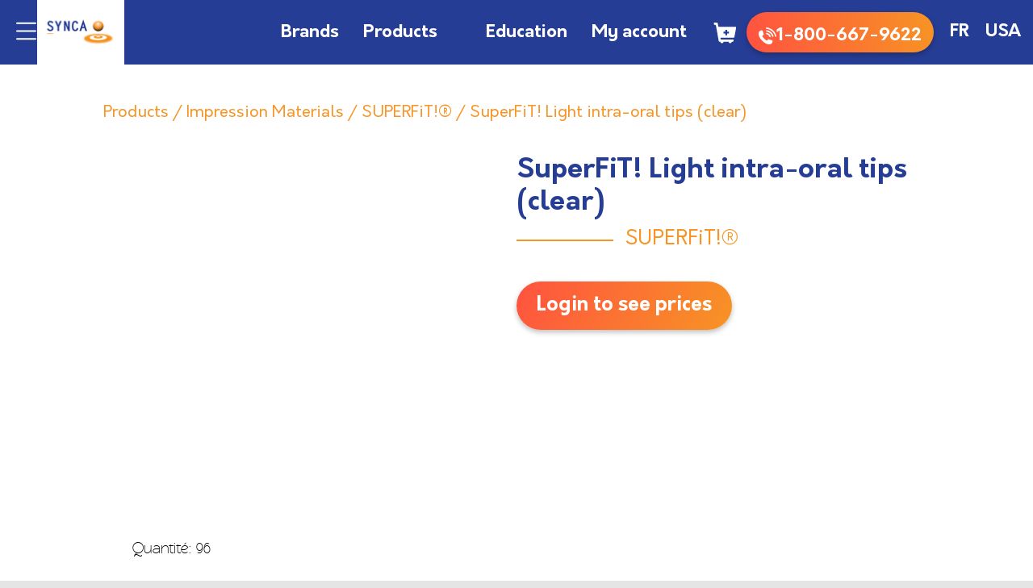

--- FILE ---
content_type: text/html; charset=UTF-8
request_url: https://www.synca.com/en-ca/product/superfit-light-intra-oral-tips-clear/
body_size: 38940
content:
<!doctype html>
<html lang="en-ca" prefix="og: https://ogp.me/ns#">
<head>
	<meta charset="UTF-8">
	<meta name="viewport" content="width=device-width, initial-scale=1">
	<link rel="profile" href="https://gmpg.org/xfn/11">
	<link rel="alternate" hreflang="fr-ca" href="https://www.synca.com/fr-ca/produit/superfit-light-embouts-intra-oraux-transparent/" />
<link rel="alternate" hreflang="en-ca" href="https://www.synca.com/en-ca/product/superfit-light-intra-oral-tips-clear/" />
<link rel="alternate" hreflang="x-default" href="https://www.synca.com/en-ca/product/superfit-light-intra-oral-tips-clear/" />

<!-- Google Tag Manager for WordPress by gtm4wp.com -->
<script data-cfasync="false" data-pagespeed-no-defer>
	var gtm4wp_datalayer_name = "dataLayer";
	var dataLayer = dataLayer || [];
	const gtm4wp_use_sku_instead = 1;
	const gtm4wp_currency = 'CAD';
	const gtm4wp_product_per_impression = 10;
	const gtm4wp_clear_ecommerce = false;
	const gtm4wp_datalayer_max_timeout = 2000;
</script>
<!-- End Google Tag Manager for WordPress by gtm4wp.com -->
<!-- Search Engine Optimization by Rank Math - https://rankmath.com/ -->
<title>SuperFiT! Light Intra-oral Tips (clear) - Synca</title>
<meta name="description" content="SuperFiT! Light intra-oral tips (clear)"/>
<meta name="robots" content="follow, index, max-snippet:-1, max-video-preview:-1, max-image-preview:large"/>
<link rel="canonical" href="https://www.synca.com/en-ca/product/superfit-light-intra-oral-tips-clear/" />
<meta property="og:locale" content="en_US" />
<meta property="og:type" content="product" />
<meta property="og:title" content="SuperFiT! Light Intra-oral Tips (clear) - Synca" />
<meta property="og:description" content="SuperFiT! Light intra-oral tips (clear)" />
<meta property="og:url" content="https://www.synca.com/en-ca/product/superfit-light-intra-oral-tips-clear/" />
<meta property="og:site_name" content="Synca" />
<meta property="og:updated_time" content="2023-08-18T11:47:03-04:00" />
<meta property="og:image" content="https://www.synca.com/wp-content/uploads/2023/02/logo_synca_7-1.jpg" />
<meta property="og:image:secure_url" content="https://www.synca.com/wp-content/uploads/2023/02/logo_synca_7-1.jpg" />
<meta property="og:image:width" content="350" />
<meta property="og:image:height" content="350" />
<meta property="og:image:alt" content="SuperFiT! Light intra-oral tips (clear)" />
<meta property="og:image:type" content="image/jpeg" />
<meta property="product:price:amount" content="32" />
<meta property="product:price:currency" content="CAD" />
<meta property="product:availability" content="instock" />
<meta name="twitter:card" content="summary_large_image" />
<meta name="twitter:title" content="SuperFiT! Light Intra-oral Tips (clear) - Synca" />
<meta name="twitter:description" content="SuperFiT! Light intra-oral tips (clear)" />
<meta name="twitter:image" content="https://www.synca.com/wp-content/uploads/2023/02/logo_synca_7-1.jpg" />
<meta name="twitter:label1" content="Price" />
<meta name="twitter:data1" content="&#036;32.00" />
<meta name="twitter:label2" content="Availability" />
<meta name="twitter:data2" content="In stock" />
<script type="application/ld+json" class="rank-math-schema">{"@context":"https://schema.org","@graph":[{"@type":"Place","@id":"https://www.synca.com/en-ca/#place/","address":{"@type":"PostalAddress","streetAddress":"337 rue Marion","addressLocality":"Repentigny","addressRegion":"Qu\u00e9bec","postalCode":"J5Z 4W8","addressCountry":"Canada"}},{"@type":["HealthAndBeautyBusiness","Organization"],"@id":"https://www.synca.com/en-ca/#organization/","name":"Synca","url":"https://www.synca.com","address":{"@type":"PostalAddress","streetAddress":"337 rue Marion","addressLocality":"Repentigny","addressRegion":"Qu\u00e9bec","postalCode":"J5Z 4W8","addressCountry":"Canada"},"logo":{"@type":"ImageObject","@id":"https://www.synca.com/en-ca/#logo/","url":"https://www.synca.com/wp-content/uploads/2022/08/logo.png","contentUrl":"https://www.synca.com/wp-content/uploads/2022/08/logo.png","caption":"Synca","inLanguage":"en-CA","width":"220","height":"100"},"priceRange":"$$$","openingHours":["Monday,Tuesday,Wednesday,Thursday,Friday 08:30-17:00"],"location":{"@id":"https://www.synca.com/en-ca/#place/"},"image":{"@id":"https://www.synca.com/en-ca/#logo/"}},{"@type":"WebSite","@id":"https://www.synca.com/en-ca/#website/","url":"https://www.synca.com/en-ca/","name":"Synca","publisher":{"@id":"https://www.synca.com/en-ca/#organization/"},"inLanguage":"en-CA"},{"@type":"ImageObject","@id":"https://www.synca.com/wp-content/uploads/2023/02/logo_synca_7-1.jpg","url":"https://www.synca.com/wp-content/uploads/2023/02/logo_synca_7-1.jpg","width":"350","height":"350","inLanguage":"en-CA"},{"@type":"ItemPage","@id":"https://www.synca.com/en-ca/product/superfit-light-intra-oral-tips-clear/#webpage","url":"https://www.synca.com/en-ca/product/superfit-light-intra-oral-tips-clear/","name":"SuperFiT! Light Intra-oral Tips (clear) - Synca","datePublished":"2023-02-01T14:28:07-05:00","dateModified":"2023-08-18T11:47:03-04:00","isPartOf":{"@id":"https://www.synca.com/en-ca/#website/"},"primaryImageOfPage":{"@id":"https://www.synca.com/wp-content/uploads/2023/02/logo_synca_7-1.jpg"},"inLanguage":"en-CA"},{"@type":"Product","name":"SuperFiT! Light intra-oral tips (clear) - Synca","description":"SuperFiT! Light intra-oral tips (clear)","category":"Impression Materials &gt; SUPERFiT!\u00ae","mainEntityOfPage":{"@id":"https://www.synca.com/en-ca/product/superfit-light-intra-oral-tips-clear/#webpage"},"image":[{"@type":"ImageObject","url":"https://www.synca.com/wp-content/uploads/2023/02/logo_synca_7-1.jpg","height":"350","width":"350"}],"offers":{"@type":"Offer","price":"32.00","priceCurrency":"CAD","priceValidUntil":"2027-12-31","availability":"https://schema.org/InStock","itemCondition":"NewCondition","url":"https://www.synca.com/en-ca/product/superfit-light-intra-oral-tips-clear/","seller":{"@type":"Organization","@id":"https://www.synca.com/en-ca/","name":"Synca","url":"https://www.synca.com/en-ca/","logo":"https://www.synca.com/wp-content/uploads/2022/08/logo.png"},"priceSpecification":{"price":"32","priceCurrency":"CAD","valueAddedTaxIncluded":"false"}},"@id":"https://www.synca.com/en-ca/product/superfit-light-intra-oral-tips-clear/#richSnippet"}]}</script>
<!-- /Rank Math WordPress SEO plugin -->

<link rel='dns-prefetch' href='//gateway.moneris.com' />
<link rel='dns-prefetch' href='//code.jquery.com' />
<link rel="alternate" type="application/rss+xml" title="Synca &raquo; Feed" href="https://www.synca.com/en-ca/feed/" />
<link rel="alternate" type="application/rss+xml" title="Synca &raquo; Comments Feed" href="https://www.synca.com/en-ca/comments/feed/" />
<link rel="alternate" type="application/rss+xml" title="Synca &raquo; SuperFiT! Light intra-oral tips (clear) Comments Feed" href="https://www.synca.com/en-ca/product/superfit-light-intra-oral-tips-clear/feed/" />
<link rel="alternate" title="oEmbed (JSON)" type="application/json+oembed" href="https://www.synca.com/en-ca/wp-json/oembed/1.0/embed?url=https%3A%2F%2Fwww.synca.com%2Fen-ca%2Fproduct%2Fsuperfit-light-intra-oral-tips-clear%2F" />
<link rel="alternate" title="oEmbed (XML)" type="text/xml+oembed" href="https://www.synca.com/en-ca/wp-json/oembed/1.0/embed?url=https%3A%2F%2Fwww.synca.com%2Fen-ca%2Fproduct%2Fsuperfit-light-intra-oral-tips-clear%2F&#038;format=xml" />
<style id='wp-img-auto-sizes-contain-inline-css'>
img:is([sizes=auto i],[sizes^="auto," i]){contain-intrinsic-size:3000px 1500px}
/*# sourceURL=wp-img-auto-sizes-contain-inline-css */
</style>
<link rel='stylesheet' id='wc-moneris-checkout-block-css' href='https://www.synca.com/wp-content/plugins/woocommerce-gateway-moneris/assets/css/blocks/wc-moneris-checkout-block.css?ver=1769749110' media='all' />
<link rel='stylesheet' id='hello-elementor-theme-style-css' href='https://www.synca.com/wp-content/themes/hello-elementor/theme.min.css?ver=3.0.1' media='all' />
<link rel='stylesheet' id='jet-menu-hello-css' href='https://www.synca.com/wp-content/plugins/jet-menu/integration/themes/hello-elementor/assets/css/style.css?ver=2.4.17' media='all' />
<style id='wp-emoji-styles-inline-css'>

	img.wp-smiley, img.emoji {
		display: inline !important;
		border: none !important;
		box-shadow: none !important;
		height: 1em !important;
		width: 1em !important;
		margin: 0 0.07em !important;
		vertical-align: -0.1em !important;
		background: none !important;
		padding: 0 !important;
	}
/*# sourceURL=wp-emoji-styles-inline-css */
</style>
<link rel='stylesheet' id='wp-block-library-css' href='https://www.synca.com/wp-includes/css/dist/block-library/style.min.css?ver=82eb60c2f43e7485c6534944ff42d50c' media='all' />
<link rel='stylesheet' id='wc-blocks-style-css' href='https://www.synca.com/wp-content/plugins/woocommerce/assets/client/blocks/wc-blocks.css?ver=wc-10.0.2' media='all' />
<style id='global-styles-inline-css'>
:root{--wp--preset--aspect-ratio--square: 1;--wp--preset--aspect-ratio--4-3: 4/3;--wp--preset--aspect-ratio--3-4: 3/4;--wp--preset--aspect-ratio--3-2: 3/2;--wp--preset--aspect-ratio--2-3: 2/3;--wp--preset--aspect-ratio--16-9: 16/9;--wp--preset--aspect-ratio--9-16: 9/16;--wp--preset--color--black: #000000;--wp--preset--color--cyan-bluish-gray: #abb8c3;--wp--preset--color--white: #ffffff;--wp--preset--color--pale-pink: #f78da7;--wp--preset--color--vivid-red: #cf2e2e;--wp--preset--color--luminous-vivid-orange: #ff6900;--wp--preset--color--luminous-vivid-amber: #fcb900;--wp--preset--color--light-green-cyan: #7bdcb5;--wp--preset--color--vivid-green-cyan: #00d084;--wp--preset--color--pale-cyan-blue: #8ed1fc;--wp--preset--color--vivid-cyan-blue: #0693e3;--wp--preset--color--vivid-purple: #9b51e0;--wp--preset--gradient--vivid-cyan-blue-to-vivid-purple: linear-gradient(135deg,rgb(6,147,227) 0%,rgb(155,81,224) 100%);--wp--preset--gradient--light-green-cyan-to-vivid-green-cyan: linear-gradient(135deg,rgb(122,220,180) 0%,rgb(0,208,130) 100%);--wp--preset--gradient--luminous-vivid-amber-to-luminous-vivid-orange: linear-gradient(135deg,rgb(252,185,0) 0%,rgb(255,105,0) 100%);--wp--preset--gradient--luminous-vivid-orange-to-vivid-red: linear-gradient(135deg,rgb(255,105,0) 0%,rgb(207,46,46) 100%);--wp--preset--gradient--very-light-gray-to-cyan-bluish-gray: linear-gradient(135deg,rgb(238,238,238) 0%,rgb(169,184,195) 100%);--wp--preset--gradient--cool-to-warm-spectrum: linear-gradient(135deg,rgb(74,234,220) 0%,rgb(151,120,209) 20%,rgb(207,42,186) 40%,rgb(238,44,130) 60%,rgb(251,105,98) 80%,rgb(254,248,76) 100%);--wp--preset--gradient--blush-light-purple: linear-gradient(135deg,rgb(255,206,236) 0%,rgb(152,150,240) 100%);--wp--preset--gradient--blush-bordeaux: linear-gradient(135deg,rgb(254,205,165) 0%,rgb(254,45,45) 50%,rgb(107,0,62) 100%);--wp--preset--gradient--luminous-dusk: linear-gradient(135deg,rgb(255,203,112) 0%,rgb(199,81,192) 50%,rgb(65,88,208) 100%);--wp--preset--gradient--pale-ocean: linear-gradient(135deg,rgb(255,245,203) 0%,rgb(182,227,212) 50%,rgb(51,167,181) 100%);--wp--preset--gradient--electric-grass: linear-gradient(135deg,rgb(202,248,128) 0%,rgb(113,206,126) 100%);--wp--preset--gradient--midnight: linear-gradient(135deg,rgb(2,3,129) 0%,rgb(40,116,252) 100%);--wp--preset--font-size--small: 13px;--wp--preset--font-size--medium: 20px;--wp--preset--font-size--large: 36px;--wp--preset--font-size--x-large: 42px;--wp--preset--spacing--20: 0.44rem;--wp--preset--spacing--30: 0.67rem;--wp--preset--spacing--40: 1rem;--wp--preset--spacing--50: 1.5rem;--wp--preset--spacing--60: 2.25rem;--wp--preset--spacing--70: 3.38rem;--wp--preset--spacing--80: 5.06rem;--wp--preset--shadow--natural: 6px 6px 9px rgba(0, 0, 0, 0.2);--wp--preset--shadow--deep: 12px 12px 50px rgba(0, 0, 0, 0.4);--wp--preset--shadow--sharp: 6px 6px 0px rgba(0, 0, 0, 0.2);--wp--preset--shadow--outlined: 6px 6px 0px -3px rgb(255, 255, 255), 6px 6px rgb(0, 0, 0);--wp--preset--shadow--crisp: 6px 6px 0px rgb(0, 0, 0);}:where(.is-layout-flex){gap: 0.5em;}:where(.is-layout-grid){gap: 0.5em;}body .is-layout-flex{display: flex;}.is-layout-flex{flex-wrap: wrap;align-items: center;}.is-layout-flex > :is(*, div){margin: 0;}body .is-layout-grid{display: grid;}.is-layout-grid > :is(*, div){margin: 0;}:where(.wp-block-columns.is-layout-flex){gap: 2em;}:where(.wp-block-columns.is-layout-grid){gap: 2em;}:where(.wp-block-post-template.is-layout-flex){gap: 1.25em;}:where(.wp-block-post-template.is-layout-grid){gap: 1.25em;}.has-black-color{color: var(--wp--preset--color--black) !important;}.has-cyan-bluish-gray-color{color: var(--wp--preset--color--cyan-bluish-gray) !important;}.has-white-color{color: var(--wp--preset--color--white) !important;}.has-pale-pink-color{color: var(--wp--preset--color--pale-pink) !important;}.has-vivid-red-color{color: var(--wp--preset--color--vivid-red) !important;}.has-luminous-vivid-orange-color{color: var(--wp--preset--color--luminous-vivid-orange) !important;}.has-luminous-vivid-amber-color{color: var(--wp--preset--color--luminous-vivid-amber) !important;}.has-light-green-cyan-color{color: var(--wp--preset--color--light-green-cyan) !important;}.has-vivid-green-cyan-color{color: var(--wp--preset--color--vivid-green-cyan) !important;}.has-pale-cyan-blue-color{color: var(--wp--preset--color--pale-cyan-blue) !important;}.has-vivid-cyan-blue-color{color: var(--wp--preset--color--vivid-cyan-blue) !important;}.has-vivid-purple-color{color: var(--wp--preset--color--vivid-purple) !important;}.has-black-background-color{background-color: var(--wp--preset--color--black) !important;}.has-cyan-bluish-gray-background-color{background-color: var(--wp--preset--color--cyan-bluish-gray) !important;}.has-white-background-color{background-color: var(--wp--preset--color--white) !important;}.has-pale-pink-background-color{background-color: var(--wp--preset--color--pale-pink) !important;}.has-vivid-red-background-color{background-color: var(--wp--preset--color--vivid-red) !important;}.has-luminous-vivid-orange-background-color{background-color: var(--wp--preset--color--luminous-vivid-orange) !important;}.has-luminous-vivid-amber-background-color{background-color: var(--wp--preset--color--luminous-vivid-amber) !important;}.has-light-green-cyan-background-color{background-color: var(--wp--preset--color--light-green-cyan) !important;}.has-vivid-green-cyan-background-color{background-color: var(--wp--preset--color--vivid-green-cyan) !important;}.has-pale-cyan-blue-background-color{background-color: var(--wp--preset--color--pale-cyan-blue) !important;}.has-vivid-cyan-blue-background-color{background-color: var(--wp--preset--color--vivid-cyan-blue) !important;}.has-vivid-purple-background-color{background-color: var(--wp--preset--color--vivid-purple) !important;}.has-black-border-color{border-color: var(--wp--preset--color--black) !important;}.has-cyan-bluish-gray-border-color{border-color: var(--wp--preset--color--cyan-bluish-gray) !important;}.has-white-border-color{border-color: var(--wp--preset--color--white) !important;}.has-pale-pink-border-color{border-color: var(--wp--preset--color--pale-pink) !important;}.has-vivid-red-border-color{border-color: var(--wp--preset--color--vivid-red) !important;}.has-luminous-vivid-orange-border-color{border-color: var(--wp--preset--color--luminous-vivid-orange) !important;}.has-luminous-vivid-amber-border-color{border-color: var(--wp--preset--color--luminous-vivid-amber) !important;}.has-light-green-cyan-border-color{border-color: var(--wp--preset--color--light-green-cyan) !important;}.has-vivid-green-cyan-border-color{border-color: var(--wp--preset--color--vivid-green-cyan) !important;}.has-pale-cyan-blue-border-color{border-color: var(--wp--preset--color--pale-cyan-blue) !important;}.has-vivid-cyan-blue-border-color{border-color: var(--wp--preset--color--vivid-cyan-blue) !important;}.has-vivid-purple-border-color{border-color: var(--wp--preset--color--vivid-purple) !important;}.has-vivid-cyan-blue-to-vivid-purple-gradient-background{background: var(--wp--preset--gradient--vivid-cyan-blue-to-vivid-purple) !important;}.has-light-green-cyan-to-vivid-green-cyan-gradient-background{background: var(--wp--preset--gradient--light-green-cyan-to-vivid-green-cyan) !important;}.has-luminous-vivid-amber-to-luminous-vivid-orange-gradient-background{background: var(--wp--preset--gradient--luminous-vivid-amber-to-luminous-vivid-orange) !important;}.has-luminous-vivid-orange-to-vivid-red-gradient-background{background: var(--wp--preset--gradient--luminous-vivid-orange-to-vivid-red) !important;}.has-very-light-gray-to-cyan-bluish-gray-gradient-background{background: var(--wp--preset--gradient--very-light-gray-to-cyan-bluish-gray) !important;}.has-cool-to-warm-spectrum-gradient-background{background: var(--wp--preset--gradient--cool-to-warm-spectrum) !important;}.has-blush-light-purple-gradient-background{background: var(--wp--preset--gradient--blush-light-purple) !important;}.has-blush-bordeaux-gradient-background{background: var(--wp--preset--gradient--blush-bordeaux) !important;}.has-luminous-dusk-gradient-background{background: var(--wp--preset--gradient--luminous-dusk) !important;}.has-pale-ocean-gradient-background{background: var(--wp--preset--gradient--pale-ocean) !important;}.has-electric-grass-gradient-background{background: var(--wp--preset--gradient--electric-grass) !important;}.has-midnight-gradient-background{background: var(--wp--preset--gradient--midnight) !important;}.has-small-font-size{font-size: var(--wp--preset--font-size--small) !important;}.has-medium-font-size{font-size: var(--wp--preset--font-size--medium) !important;}.has-large-font-size{font-size: var(--wp--preset--font-size--large) !important;}.has-x-large-font-size{font-size: var(--wp--preset--font-size--x-large) !important;}
/*# sourceURL=global-styles-inline-css */
</style>

<style id='classic-theme-styles-inline-css'>
/*! This file is auto-generated */
.wp-block-button__link{color:#fff;background-color:#32373c;border-radius:9999px;box-shadow:none;text-decoration:none;padding:calc(.667em + 2px) calc(1.333em + 2px);font-size:1.125em}.wp-block-file__button{background:#32373c;color:#fff;text-decoration:none}
/*# sourceURL=/wp-includes/css/classic-themes.min.css */
</style>
<link rel='stylesheet' id='jet-engine-frontend-css' href='https://www.synca.com/wp-content/plugins/jet-engine/assets/css/frontend.css?ver=3.7.9.1' media='all' />
<link rel='stylesheet' id='contact-form-7-css' href='https://www.synca.com/wp-content/plugins/contact-form-7/includes/css/styles.css?ver=6.1' media='all' />
<link rel='stylesheet' id='fute-cookies-compliance-css' href='https://www.synca.com/wp-content/plugins/fute-cookies-compliance/public/css/fute-cookies-compliance-public.css?ver=1.0.0' media='all' />
<link rel='stylesheet' id='wcml-dropdown-0-css' href='//www.synca.com/wp-content/plugins/woocommerce-multilingual/templates/currency-switchers/legacy-dropdown/style.css?ver=5.5.3' media='all' />
<link rel='stylesheet' id='photoswipe-css' href='https://www.synca.com/wp-content/plugins/woocommerce/assets/css/photoswipe/photoswipe.min.css?ver=10.0.2' media='all' />
<link rel='stylesheet' id='photoswipe-default-skin-css' href='https://www.synca.com/wp-content/plugins/woocommerce/assets/css/photoswipe/default-skin/default-skin.min.css?ver=10.0.2' media='all' />
<link rel='stylesheet' id='woocommerce-layout-css' href='https://www.synca.com/wp-content/plugins/woocommerce/assets/css/woocommerce-layout.css?ver=10.0.2' media='all' />
<link rel='stylesheet' id='woocommerce-smallscreen-css' href='https://www.synca.com/wp-content/plugins/woocommerce/assets/css/woocommerce-smallscreen.css?ver=10.0.2' media='only screen and (max-width: 768px)' />
<link rel='stylesheet' id='woocommerce-general-css' href='https://www.synca.com/wp-content/plugins/woocommerce/assets/css/woocommerce.css?ver=10.0.2' media='all' />
<style id='woocommerce-inline-inline-css'>
.woocommerce form .form-row .required { visibility: visible; }
/*# sourceURL=woocommerce-inline-inline-css */
</style>
<link rel='stylesheet' id='wpml-legacy-horizontal-list-0-css' href='https://www.synca.com/wp-content/plugins/sitepress-multilingual-cms/templates/language-switchers/legacy-list-horizontal/style.min.css?ver=1' media='all' />
<link rel='stylesheet' id='wpml-menu-item-0-css' href='https://www.synca.com/wp-content/plugins/sitepress-multilingual-cms/templates/language-switchers/menu-item/style.min.css?ver=1' media='all' />
<link rel='stylesheet' id='dashicons-css' href='https://www.synca.com/wp-includes/css/dashicons.min.css?ver=82eb60c2f43e7485c6534944ff42d50c' media='all' />
<style id='dashicons-inline-css'>
[data-font="Dashicons"]:before {font-family: 'Dashicons' !important;content: attr(data-icon) !important;speak: none !important;font-weight: normal !important;font-variant: normal !important;text-transform: none !important;line-height: 1 !important;font-style: normal !important;-webkit-font-smoothing: antialiased !important;-moz-osx-font-smoothing: grayscale !important;}
/*# sourceURL=dashicons-inline-css */
</style>
<link rel='stylesheet' id='woocommerce-addons-css-css' href='https://www.synca.com/wp-content/plugins/woocommerce-product-addons/assets/css/frontend/frontend.css?ver=5.0.3' media='all' />
<link rel='stylesheet' id='wppb_stylesheet-css' href='https://www.synca.com/wp-content/plugins/profile-builder/assets/css/style-front-end.css?ver=3.11.1' media='all' />
<link rel='stylesheet' id='wppb_woo_stylesheet-css' href='https://www.synca.com/wp-content/plugins/profile-builder-unlimited/add-ons-advanced/woocommerce/assets/css/style-fields.css?ver=82eb60c2f43e7485c6534944ff42d50c' media='all' />
<link rel='stylesheet' id='wppb-epaa-style-css' href='https://www.synca.com/wp-content/plugins/profile-builder-unlimited/add-ons-advanced/edit-profile-approved-by-admin/assets/css/style.css?ver=82eb60c2f43e7485c6534944ff42d50c' media='all' />
<link rel='stylesheet' id='brands-styles-css' href='https://www.synca.com/wp-content/plugins/woocommerce/assets/css/brands.css?ver=10.0.2' media='all' />
<link rel='stylesheet' id='hello-elementor-css' href='https://www.synca.com/wp-content/themes/hello-elementor/style.min.css?ver=3.0.1' media='all' />
<link rel='stylesheet' id='hello-elementor-header-footer-css' href='https://www.synca.com/wp-content/themes/hello-elementor/header-footer.min.css?ver=3.0.1' media='all' />
<link rel='stylesheet' id='elementor-frontend-css' href='https://www.synca.com/wp-content/uploads/elementor/css/custom-frontend.min.css?ver=1764183984' media='all' />
<link rel='stylesheet' id='elementor-post-13-css' href='https://www.synca.com/wp-content/uploads/elementor/css/post-13.css?ver=1764183984' media='all' />
<link rel='stylesheet' id='jet-menu-public-styles-css' href='https://www.synca.com/wp-content/plugins/jet-menu/assets/public/css/public.css?ver=2.4.17' media='all' />
<link rel='stylesheet' id='widget-image-css' href='https://www.synca.com/wp-content/plugins/elementor/assets/css/widget-image.min.css?ver=3.33.0' media='all' />
<link rel='stylesheet' id='widget-nav-menu-css' href='https://www.synca.com/wp-content/uploads/elementor/css/custom-pro-widget-nav-menu.min.css?ver=1764183984' media='all' />
<link rel='stylesheet' id='widget-heading-css' href='https://www.synca.com/wp-content/plugins/elementor/assets/css/widget-heading.min.css?ver=3.33.0' media='all' />
<link rel='stylesheet' id='e-sticky-css' href='https://www.synca.com/wp-content/plugins/elementor-pro/assets/css/modules/sticky.min.css?ver=3.33.1' media='all' />
<link rel='stylesheet' id='widget-social-icons-css' href='https://www.synca.com/wp-content/plugins/elementor/assets/css/widget-social-icons.min.css?ver=3.33.0' media='all' />
<link rel='stylesheet' id='e-apple-webkit-css' href='https://www.synca.com/wp-content/uploads/elementor/css/custom-apple-webkit.min.css?ver=1764183984' media='all' />
<link rel='stylesheet' id='widget-woocommerce-product-images-css' href='https://www.synca.com/wp-content/plugins/elementor-pro/assets/css/widget-woocommerce-product-images.min.css?ver=3.33.1' media='all' />
<link rel='stylesheet' id='swiper-css' href='https://www.synca.com/wp-content/plugins/elementor/assets/lib/swiper/v8/css/swiper.min.css?ver=8.4.5' media='all' />
<link rel='stylesheet' id='e-swiper-css' href='https://www.synca.com/wp-content/plugins/elementor/assets/css/conditionals/e-swiper.min.css?ver=3.33.0' media='all' />
<link rel='stylesheet' id='widget-divider-css' href='https://www.synca.com/wp-content/plugins/elementor/assets/css/widget-divider.min.css?ver=3.33.0' media='all' />
<link rel='stylesheet' id='widget-woocommerce-product-price-css' href='https://www.synca.com/wp-content/plugins/elementor-pro/assets/css/widget-woocommerce-product-price.min.css?ver=3.33.1' media='all' />
<link rel='stylesheet' id='widget-woocommerce-product-add-to-cart-css' href='https://www.synca.com/wp-content/uploads/elementor/css/custom-pro-widget-woocommerce-product-add-to-cart.min.css?ver=1764183984' media='all' />
<link rel='stylesheet' id='widget-spacer-css' href='https://www.synca.com/wp-content/plugins/elementor/assets/css/widget-spacer.min.css?ver=3.33.0' media='all' />
<link rel='stylesheet' id='elementor-icons-css' href='https://www.synca.com/wp-content/plugins/elementor/assets/lib/eicons/css/elementor-icons.min.css?ver=5.44.0' media='all' />
<link rel='stylesheet' id='uael-frontend-css' href='https://www.synca.com/wp-content/plugins/ultimate-elementor/assets/min-css/uael-frontend.min.css?ver=1.41.1' media='all' />
<link rel='stylesheet' id='uael-teammember-social-icons-css' href='https://www.synca.com/wp-content/plugins/elementor/assets/css/widget-social-icons.min.css?ver=3.24.0' media='all' />
<link rel='stylesheet' id='uael-social-share-icons-brands-css' href='https://www.synca.com/wp-content/plugins/elementor/assets/lib/font-awesome/css/brands.css?ver=5.15.3' media='all' />
<link rel='stylesheet' id='uael-social-share-icons-fontawesome-css' href='https://www.synca.com/wp-content/plugins/elementor/assets/lib/font-awesome/css/fontawesome.css?ver=5.15.3' media='all' />
<link rel='stylesheet' id='uael-nav-menu-icons-css' href='https://www.synca.com/wp-content/plugins/elementor/assets/lib/font-awesome/css/solid.css?ver=5.15.3' media='all' />
<link rel='stylesheet' id='elementor-post-12578-css' href='https://www.synca.com/wp-content/uploads/elementor/css/post-12578.css?ver=1767716279' media='all' />
<link rel='stylesheet' id='jet-woo-builder-css' href='https://www.synca.com/wp-content/plugins/jet-woo-builder/assets/css/frontend.css?ver=2.2.3' media='all' />
<style id='jet-woo-builder-inline-css'>
@font-face {
				font-family: "WooCommerce";
				font-weight: normal;
				font-style: normal;
				src: url("https://www.synca.com/wp-content/plugins/woocommerce/assets/fonts/WooCommerce.eot");
				src: url("https://www.synca.com/wp-content/plugins/woocommerce/assets/fonts/WooCommerce.eot?#iefix") format("embedded-opentype"),
					 url("https://www.synca.com/wp-content/plugins/woocommerce/assets/fonts/WooCommerce.woff") format("woff"),
					 url("https://www.synca.com/wp-content/plugins/woocommerce/assets/fonts/WooCommerce.ttf") format("truetype"),
					 url("https://www.synca.com/wp-content/plugins/woocommerce/assets/fonts/WooCommerce.svg#WooCommerce") format("svg");
			}
/*# sourceURL=jet-woo-builder-inline-css */
</style>
<link rel='stylesheet' id='elementor-icons-shared-0-css' href='https://www.synca.com/wp-content/plugins/elementor/assets/lib/font-awesome/css/fontawesome.min.css?ver=5.15.3' media='all' />
<link rel='stylesheet' id='elementor-icons-fa-solid-css' href='https://www.synca.com/wp-content/plugins/elementor/assets/lib/font-awesome/css/solid.min.css?ver=5.15.3' media='all' />
<link rel='stylesheet' id='jet-woo-builder-frontend-font-css' href='https://www.synca.com/wp-content/plugins/jet-woo-builder/assets/css/lib/jetwoobuilder-frontend-font/css/jetwoobuilder-frontend-font.css?ver=2.2.3' media='all' />
<link rel='stylesheet' id='elementor-post-12371-css' href='https://www.synca.com/wp-content/uploads/elementor/css/post-12371.css?ver=1764183985' media='all' />
<link rel='stylesheet' id='elementor-post-12708-css' href='https://www.synca.com/wp-content/uploads/elementor/css/post-12708.css?ver=1764184008' media='all' />
<link rel='stylesheet' id='sv-wc-payment-gateway-payment-form-v5_15_12-css' href='https://www.synca.com/wp-content/plugins/woocommerce-gateway-moneris/vendor/skyverge/wc-plugin-framework/woocommerce/payment-gateway/assets/css/frontend/sv-wc-payment-gateway-payment-form.min.css?ver=5.15.12' media='all' />
<link rel='stylesheet' id='wc-moneris-css' href='https://www.synca.com/wp-content/plugins/woocommerce-gateway-moneris/assets/css/frontend/wc-moneris.min.css?ver=1769749111' media='all' />
<link rel='stylesheet' id='hello-elementor-child-style-css' href='https://www.synca.com/wp-content/themes/hello-theme-child-master/style.css?ver=2.0.0' media='all' />
<link rel='stylesheet' id='elementor-gf-roboto-css' href='https://fonts.googleapis.com/css?family=Roboto:100,100italic,200,200italic,300,300italic,400,400italic,500,500italic,600,600italic,700,700italic,800,800italic,900,900italic&#038;display=auto' media='all' />
<link rel='stylesheet' id='elementor-icons-fa-regular-css' href='https://www.synca.com/wp-content/plugins/elementor/assets/lib/font-awesome/css/regular.min.css?ver=5.15.3' media='all' />
<link rel='stylesheet' id='elementor-icons-fa-brands-css' href='https://www.synca.com/wp-content/plugins/elementor/assets/lib/font-awesome/css/brands.min.css?ver=5.15.3' media='all' />
<script src="https://www.synca.com/wp-includes/js/jquery/jquery.min.js?ver=3.7.1" id="jquery-core-js" type="2f128421eba57e8472cff02e-text/javascript"></script>
<script src="https://www.synca.com/wp-includes/js/jquery/jquery-migrate.min.js?ver=3.4.1" id="jquery-migrate-js" type="2f128421eba57e8472cff02e-text/javascript"></script>
<script id="wpml-cookie-js-extra" type="2f128421eba57e8472cff02e-text/javascript">
var wpml_cookies = {"wp-wpml_current_language":{"value":"en-ca","expires":1,"path":"/"}};
var wpml_cookies = {"wp-wpml_current_language":{"value":"en-ca","expires":1,"path":"/"}};
//# sourceURL=wpml-cookie-js-extra
</script>
<script src="https://www.synca.com/wp-content/plugins/sitepress-multilingual-cms/res/js/cookies/language-cookie.js?ver=485900" id="wpml-cookie-js" defer data-wp-strategy="defer" type="2f128421eba57e8472cff02e-text/javascript"></script>
<script src="https://www.synca.com/wp-content/plugins/fute-cookies-compliance/public/js/fute-cookies-compliance-public.js?ver=1.0.0" id="fute-cookies-compliance-js" type="2f128421eba57e8472cff02e-text/javascript"></script>
<script src="https://www.synca.com/wp-content/plugins/woocommerce/assets/js/jquery-blockui/jquery.blockUI.min.js?ver=2.7.0-wc.10.0.2" id="jquery-blockui-js" defer data-wp-strategy="defer" type="2f128421eba57e8472cff02e-text/javascript"></script>
<script id="wc-add-to-cart-js-extra" type="2f128421eba57e8472cff02e-text/javascript">
var wc_add_to_cart_params = {"ajax_url":"/wp-admin/admin-ajax.php","wc_ajax_url":"/en-ca/?wc-ajax=%%endpoint%%","i18n_view_cart":"View cart","cart_url":"https://www.synca.com/en-ca/cart/","is_cart":"","cart_redirect_after_add":"no"};
//# sourceURL=wc-add-to-cart-js-extra
</script>
<script src="https://www.synca.com/wp-content/plugins/woocommerce/assets/js/frontend/add-to-cart.min.js?ver=10.0.2" id="wc-add-to-cart-js" defer data-wp-strategy="defer" type="2f128421eba57e8472cff02e-text/javascript"></script>
<script src="https://www.synca.com/wp-content/plugins/woocommerce/assets/js/zoom/jquery.zoom.min.js?ver=1.7.21-wc.10.0.2" id="zoom-js" defer data-wp-strategy="defer" type="2f128421eba57e8472cff02e-text/javascript"></script>
<script src="https://www.synca.com/wp-content/plugins/woocommerce/assets/js/flexslider/jquery.flexslider.min.js?ver=2.7.2-wc.10.0.2" id="flexslider-js" defer data-wp-strategy="defer" type="2f128421eba57e8472cff02e-text/javascript"></script>
<script src="https://www.synca.com/wp-content/plugins/woocommerce/assets/js/photoswipe/photoswipe.min.js?ver=4.1.1-wc.10.0.2" id="photoswipe-js" defer data-wp-strategy="defer" type="2f128421eba57e8472cff02e-text/javascript"></script>
<script src="https://www.synca.com/wp-content/plugins/woocommerce/assets/js/photoswipe/photoswipe-ui-default.min.js?ver=4.1.1-wc.10.0.2" id="photoswipe-ui-default-js" defer data-wp-strategy="defer" type="2f128421eba57e8472cff02e-text/javascript"></script>
<script id="wc-single-product-js-extra" type="2f128421eba57e8472cff02e-text/javascript">
var wc_single_product_params = {"i18n_required_rating_text":"Please select a rating","i18n_rating_options":["1 of 5 stars","2 of 5 stars","3 of 5 stars","4 of 5 stars","5 of 5 stars"],"i18n_product_gallery_trigger_text":"View full-screen image gallery","review_rating_required":"yes","flexslider":{"rtl":false,"animation":"slide","smoothHeight":true,"directionNav":false,"controlNav":"thumbnails","slideshow":false,"animationSpeed":500,"animationLoop":false,"allowOneSlide":false},"zoom_enabled":"1","zoom_options":[],"photoswipe_enabled":"1","photoswipe_options":{"shareEl":false,"closeOnScroll":false,"history":false,"hideAnimationDuration":0,"showAnimationDuration":0},"flexslider_enabled":"1"};
//# sourceURL=wc-single-product-js-extra
</script>
<script src="https://www.synca.com/wp-content/plugins/woocommerce/assets/js/frontend/single-product.min.js?ver=10.0.2" id="wc-single-product-js" defer data-wp-strategy="defer" type="2f128421eba57e8472cff02e-text/javascript"></script>
<script src="https://www.synca.com/wp-content/plugins/woocommerce/assets/js/js-cookie/js.cookie.min.js?ver=2.1.4-wc.10.0.2" id="js-cookie-js" defer data-wp-strategy="defer" type="2f128421eba57e8472cff02e-text/javascript"></script>
<script id="woocommerce-js-extra" type="2f128421eba57e8472cff02e-text/javascript">
var woocommerce_params = {"ajax_url":"/wp-admin/admin-ajax.php","wc_ajax_url":"/en-ca/?wc-ajax=%%endpoint%%","i18n_password_show":"Show password","i18n_password_hide":"Hide password"};
//# sourceURL=woocommerce-js-extra
</script>
<script src="https://www.synca.com/wp-content/plugins/woocommerce/assets/js/frontend/woocommerce.min.js?ver=10.0.2" id="woocommerce-js" defer data-wp-strategy="defer" type="2f128421eba57e8472cff02e-text/javascript"></script>
<script id="woo-country-select-js-extra" type="2f128421eba57e8472cff02e-text/javascript">
var wc_country_select_params = {"countries":"{\"CA\":{\"AB\":\"Alberta\",\"BC\":\"British Columbia\",\"MB\":\"Manitoba\",\"NB\":\"New Brunswick\",\"NL\":\"Newfoundland and Labrador\",\"NT\":\"Northwest Territories\",\"NS\":\"Nova Scotia\",\"NU\":\"Nunavut\",\"ON\":\"Ontario\",\"PE\":\"Prince Edward Island\",\"QC\":\"Quebec\",\"SK\":\"Saskatchewan\",\"YT\":\"Yukon Territory\"},\"US\":{\"AL\":\"Alabama\",\"AK\":\"Alaska\",\"AZ\":\"Arizona\",\"AR\":\"Arkansas\",\"CA\":\"California\",\"CO\":\"Colorado\",\"CT\":\"Connecticut\",\"DE\":\"Delaware\",\"DC\":\"District of Columbia\",\"FL\":\"Florida\",\"GA\":\"Georgia\",\"HI\":\"Hawaii\",\"ID\":\"Idaho\",\"IL\":\"Illinois\",\"IN\":\"Indiana\",\"IA\":\"Iowa\",\"KS\":\"Kansas\",\"KY\":\"Kentucky\",\"LA\":\"Louisiana\",\"ME\":\"Maine\",\"MD\":\"Maryland\",\"MA\":\"Massachusetts\",\"MI\":\"Michigan\",\"MN\":\"Minnesota\",\"MS\":\"Mississippi\",\"MO\":\"Missouri\",\"MT\":\"Montana\",\"NE\":\"Nebraska\",\"NV\":\"Nevada\",\"NH\":\"New Hampshire\",\"NJ\":\"New Jersey\",\"NM\":\"New Mexico\",\"NY\":\"New York\",\"NC\":\"North Carolina\",\"ND\":\"North Dakota\",\"OH\":\"Ohio\",\"OK\":\"Oklahoma\",\"OR\":\"Oregon\",\"PA\":\"Pennsylvania\",\"RI\":\"Rhode Island\",\"SC\":\"South Carolina\",\"SD\":\"South Dakota\",\"TN\":\"Tennessee\",\"TX\":\"Texas\",\"UT\":\"Utah\",\"VT\":\"Vermont\",\"VA\":\"Virginia\",\"WA\":\"Washington\",\"WV\":\"West Virginia\",\"WI\":\"Wisconsin\",\"WY\":\"Wyoming\",\"AA\":\"Armed Forces (AA)\",\"AE\":\"Armed Forces (AE)\",\"AP\":\"Armed Forces (AP)\"}}","i18n_select_state_text":"Select an option\u2026","locale":"{\"CA\":{\"postcode\":{\"label\":\"Postal code\"},\"state\":{\"label\":\"Province\"}},\"US\":{\"postcode\":{\"label\":\"ZIP Code\"},\"state\":{\"label\":\"State\"}},\"default\":{\"first_name\":{\"label\":\"First name\",\"required\":true,\"class\":[\"form-row-first\"],\"autocomplete\":\"given-name\",\"priority\":10},\"last_name\":{\"label\":\"Last name\",\"required\":true,\"class\":[\"form-row-last\"],\"autocomplete\":\"family-name\",\"priority\":20},\"company\":{\"label\":\"Company name\",\"class\":[\"form-row-wide\"],\"autocomplete\":\"organization\",\"priority\":30,\"required\":false},\"country\":{\"type\":\"country\",\"label\":\"Country \\/ Region\",\"required\":true,\"class\":[\"form-row-wide\",\"address-field\",\"update_totals_on_change\"],\"autocomplete\":\"country\",\"priority\":40},\"address_1\":{\"label\":\"Street address\",\"placeholder\":\"House number and street name\",\"required\":true,\"class\":[\"form-row-wide\",\"address-field\"],\"autocomplete\":\"address-line1\",\"priority\":50},\"address_2\":{\"label\":\"Apartment, suite, unit, etc.\",\"label_class\":[\"screen-reader-text\"],\"placeholder\":\"Apartment, suite, unit, etc. (optional)\",\"class\":[\"form-row-wide\",\"address-field\"],\"autocomplete\":\"address-line2\",\"priority\":60,\"required\":false},\"city\":{\"label\":\"Town \\/ City\",\"required\":true,\"class\":[\"form-row-wide\",\"address-field\"],\"autocomplete\":\"address-level2\",\"priority\":70},\"state\":{\"type\":\"state\",\"label\":\"State \\/ County\",\"required\":true,\"class\":[\"form-row-wide\",\"address-field\"],\"validate\":[\"state\"],\"autocomplete\":\"address-level1\",\"priority\":80},\"postcode\":{\"label\":\"Postal Code\",\"required\":true,\"class\":[\"form-row-wide\",\"address-field\"],\"validate\":[\"postcode\"],\"autocomplete\":\"postal-code\",\"priority\":90}}}"};
//# sourceURL=woo-country-select-js-extra
</script>
<script src="https://www.synca.com/wp-content/plugins/profile-builder-unlimited/add-ons-advanced/woocommerce/assets/js/country-select.js?ver=82eb60c2f43e7485c6534944ff42d50c" id="woo-country-select-js" type="2f128421eba57e8472cff02e-text/javascript"></script>
<script id="wppb-epaa-frontend-js-js-extra" type="2f128421eba57e8472cff02e-text/javascript">
var wppb_epaa = {"ajaxurl":"https://www.synca.com/wp-admin/admin-ajax.php"};
//# sourceURL=wppb-epaa-frontend-js-js-extra
</script>
<script src="https://www.synca.com/wp-content/plugins/profile-builder-unlimited/add-ons-advanced/edit-profile-approved-by-admin/assets/js/epaa-frontend.js?ver=3.11.1" id="wppb-epaa-frontend-js-js" type="2f128421eba57e8472cff02e-text/javascript"></script>
<script id="WCPAY_ASSETS-js-extra" type="2f128421eba57e8472cff02e-text/javascript">
var wcpayAssets = {"url":"https://www.synca.com/wp-content/plugins/woocommerce-payments/dist/"};
//# sourceURL=WCPAY_ASSETS-js-extra
</script>
<link rel="https://api.w.org/" href="https://www.synca.com/en-ca/wp-json/" /><link rel="alternate" title="JSON" type="application/json" href="https://www.synca.com/en-ca/wp-json/wp/v2/product/13598" /><link rel="EditURI" type="application/rsd+xml" title="RSD" href="https://www.synca.com/xmlrpc.php?rsd" />

<link rel='shortlink' href='https://www.synca.com/en-ca/?p=13598' />
<meta name="generator" content="WPML ver:4.8.5 stt:67,66,68;" />

<!-- Google Tag Manager for WordPress by gtm4wp.com -->
<!-- GTM Container placement set to automatic -->
<script data-cfasync="false" data-pagespeed-no-defer>
	var dataLayer_content = {"pagePostType":"product","pagePostType2":"single-product","pagePostAuthor":"productionfute@gmail.com","cartContent":{"totals":{"applied_coupons":[],"discount_total":0,"subtotal":0,"total":0},"items":[]},"productRatingCounts":[],"productAverageRating":0,"productReviewCount":0,"productType":"simple","productIsVariable":0};
	dataLayer.push( dataLayer_content );
</script>
<script data-cfasync="false" data-pagespeed-no-defer>
(function(w,d,s,l,i){w[l]=w[l]||[];w[l].push({'gtm.start':
new Date().getTime(),event:'gtm.js'});var f=d.getElementsByTagName(s)[0],
j=d.createElement(s),dl=l!='dataLayer'?'&l='+l:'';j.async=true;j.src=
'//www.googletagmanager.com/gtm.js?id='+i+dl;f.parentNode.insertBefore(j,f);
})(window,document,'script','dataLayer','GTM-TR6KTT7');
</script>
<!-- End Google Tag Manager for WordPress by gtm4wp.com --><style>
    .qib-container::before {
      content: "Quantity";
    }
  </style><meta name="description" content="SuperFiT! Light intra-oral tips (clear)">
	<noscript><style>.woocommerce-product-gallery{ opacity: 1 !important; }</style></noscript>
	<meta name="generator" content="Elementor 3.33.0; features: additional_custom_breakpoints; settings: css_print_method-external, google_font-enabled, font_display-auto">
			<style>
				.e-con.e-parent:nth-of-type(n+4):not(.e-lazyloaded):not(.e-no-lazyload),
				.e-con.e-parent:nth-of-type(n+4):not(.e-lazyloaded):not(.e-no-lazyload) * {
					background-image: none !important;
				}
				@media screen and (max-height: 1024px) {
					.e-con.e-parent:nth-of-type(n+3):not(.e-lazyloaded):not(.e-no-lazyload),
					.e-con.e-parent:nth-of-type(n+3):not(.e-lazyloaded):not(.e-no-lazyload) * {
						background-image: none !important;
					}
				}
				@media screen and (max-height: 640px) {
					.e-con.e-parent:nth-of-type(n+2):not(.e-lazyloaded):not(.e-no-lazyload),
					.e-con.e-parent:nth-of-type(n+2):not(.e-lazyloaded):not(.e-no-lazyload) * {
						background-image: none !important;
					}
				}
			</style>
			<style>.qib-container input[type='number']:not(#qib_id):not(#qib_id){-moz-appearance:textfield;}.qib-container input[type='number']:not(#qib_id):not(#qib_id)::-webkit-outer-spin-button,.qib-container input[type='number']:not(#qib_id):not(#qib_id)::-webkit-inner-spin-button{-webkit-appearance:none;display:none;margin:0;}form.cart button[type='submit']:not(#qib_id):not(#qib_id),form.cart .qib-container + div:not(#qib_id):not(#qib_id){display:inline-block;margin:0;padding-top:0;padding-bottom:0;float:none;vertical-align:top;text-align:center;}form.cart button[type='submit']:not(#qib_id):not(#qib_id):not(_){line-height:1;}form.cart button[type='submit']:not(#qib_id):not(#qib_id):not(_):not(_){height:35px;text-align:center;}form.cart .qib-container + button[type='submit']:not(#qib_id):not(#qib_id),form.cart .qib-container + div:not(#qib_id):not(#qib_id):not(_){margin-left:1em;}form.cart button[type='submit']:focus:not(#qib_id):not(#qib_id){outline-width:2px;outline-offset:-2px;outline-style:solid;}.qib-container div.quantity:not(#qib_id):not(#qib_id) {float:left;line-height:1;display:inline-block;margin:0;padding:0;border:none;border-radius:0;width:auto;min-height:initial;min-width:initial;max-height:initial;max-width:initial;}.qib-button:not(#qib_id):not(#qib_id){line-height:1;display:inline-block;margin:0;padding:0;box-sizing:border-box;height:35px;width:30px;color:black;background:#e2e2e2;border-color:#cac9c9;float:left;min-height:initial;min-width:initial;max-height:initial;max-width:initial;vertical-align:middle;font-size:16px;letter-spacing:0;border-style:solid;border-width:1px;transition:none;border-radius:0;}.qib-button:focus:not(#qib_id):not(#qib_id) {border:2px #b3b3aa solid;outline:none;}.qib-button:hover:not(#qib_id):not(#qib_id) {background:#d6d5d5;}.qib-container .quantity input.qty:not(#qib_id):not(#qib_id){line-height:1;background:none;text-align:center;vertical-align:middle;margin:0;padding:0;box-sizing:border-box;height:35px;width:45px;min-height:initial;min-width:initial;max-height:initial;max-width:initial;box-shadow:none;font-size:15px;border-style:solid;border-color:#cac9c9;border-width:1px 0;border-radius:0;}.qib-container .quantity input.qty:focus:not(#qib_id):not(#qib_id) {border-color:#cac9c9;outline:none;border-width:2px 1px;border-style:solid;}.woocommerce table.cart td.product-quantity:not(#qib_id):not(#qib_id){white-space:nowrap;}@media (min-width:768px){.woocommerce table.cart td.product-quantity:not(#qib_id):not(#qib_id){text-align:center;}}@media (min-width:768px){.woocommerce table.cart td.product-quantity .qib-container:not(#qib_id):not(#qib_id){display:flex;justify-content:center;}}.qib-container:not(#qib_id):not(#qib_id) {display:inline-block;}.woocommerce-grouped-product-list-item__quantity:not(#qib_id):not(#qib_id){margin:0;padding-left:0;padding-right:0;text-align:left;}.woocommerce-grouped-product-list-item__quantity .qib-container:not(#qib_id):not(#qib_id){display:flex;}.quantity .minus:not(#qib_id):not(#qib_id),.quantity .plus:not(#qib_id):not(#qib_id),.quantity > a:not(#qib_id):not(#qib_id){display:none;}.products.oceanwp-row .qib-container:not(#qib_id):not(#qib_id){margin-bottom:8px;}</style><link rel="icon" href="https://www.synca.com/wp-content/uploads/2022/08/favicon.png" sizes="32x32" />
<link rel="icon" href="https://www.synca.com/wp-content/uploads/2022/08/favicon.png" sizes="192x192" />
<link rel="apple-touch-icon" href="https://www.synca.com/wp-content/uploads/2022/08/favicon.png" />
<meta name="msapplication-TileImage" content="https://www.synca.com/wp-content/uploads/2022/08/favicon.png" />
		<style id="wp-custom-css">
			#wppb-recover-password-container{
	padding:150px 5%;
	text-align:center;
}
#wppb-recover-password-container #wppb-recover-password-button{
	background-color:#263D95;
}
#wppb-recover-password-container #wppb-recover-password-button:hover{
	background-color:var( --e-global-color-secondary );
}		</style>
		<link rel='stylesheet' id='elementor-post-12874-css' href='https://www.synca.com/wp-content/uploads/elementor/css/post-12874.css?ver=1767815027' media='all' />
</head>
<body class="wp-singular product-template-default single single-product postid-13598 wp-custom-logo wp-theme-hello-elementor wp-child-theme-hello-theme-child-master theme-hello-elementor woocommerce woocommerce-page woocommerce-no-js jet-mega-menu-location elementor-default elementor-template-full-width elementor-kit-13 elementor-page-12708">


<!-- GTM Container placement set to automatic -->
<!-- Google Tag Manager (noscript) -->
				<noscript><iframe src="https://www.googletagmanager.com/ns.html?id=GTM-TR6KTT7" height="0" width="0" style="display:none;visibility:hidden" aria-hidden="true"></iframe></noscript>
<!-- End Google Tag Manager (noscript) -->
<a class="skip-link screen-reader-text" href="#content">Skip to content</a>

		<header data-elementor-type="header" data-elementor-id="12578" class="elementor elementor-12578 elementor-59 elementor-location-header" data-elementor-post-type="elementor_library">
					<section class="elementor-section elementor-top-section elementor-element elementor-element-066da75 elementor-section-full_width header elementor-hidden-tablet elementor-hidden-mobile elementor-section-height-default elementor-section-height-default" data-id="066da75" data-element_type="section" data-settings="{&quot;background_background&quot;:&quot;classic&quot;,&quot;sticky&quot;:&quot;top&quot;,&quot;sticky_on&quot;:[&quot;widescreen&quot;,&quot;desktop&quot;,&quot;tablet&quot;,&quot;mobile&quot;],&quot;sticky_offset&quot;:0,&quot;sticky_effects_offset&quot;:0,&quot;sticky_anchor_link_offset&quot;:0}">
						<div class="elementor-container elementor-column-gap-default">
					<div class="elementor-column elementor-col-50 elementor-top-column elementor-element elementor-element-56fb4bf" data-id="56fb4bf" data-element_type="column" data-settings="{&quot;background_background&quot;:&quot;classic&quot;}">
			<div class="elementor-widget-wrap elementor-element-populated">
						<section class="elementor-section elementor-inner-section elementor-element elementor-element-bd346c5 elementor-section-height-min-height elementor-section-boxed elementor-section-height-default" data-id="bd346c5" data-element_type="section">
						<div class="elementor-container elementor-column-gap-default">
					<div class="elementor-column elementor-col-50 elementor-inner-column elementor-element elementor-element-11892a7 elementor-hidden-tablet elementor-hidden-mobile" data-id="11892a7" data-element_type="column" data-settings="{&quot;background_background&quot;:&quot;classic&quot;}">
			<div class="elementor-widget-wrap elementor-element-populated">
						<div class="elementor-element elementor-element-0a55c3a elementor-widget__width-auto menu2 elementor-hidden-widescreen elementor-hidden-desktop elementor-hidden-tablet elementor-hidden-mobile elementor-widget elementor-widget-jet-mobile-menu" data-id="0a55c3a" data-element_type="widget" data-widget_type="jet-mobile-menu.default">
				<div class="elementor-widget-container">
					<div  id="jet-mobile-menu-697c3a77709bc" class="jet-mobile-menu jet-mobile-menu--location-elementor" data-menu-id="316" data-menu-options="{&quot;menuUniqId&quot;:&quot;697c3a77709bc&quot;,&quot;menuId&quot;:&quot;316&quot;,&quot;mobileMenuId&quot;:&quot;0&quot;,&quot;location&quot;:&quot;elementor&quot;,&quot;menuLocation&quot;:false,&quot;menuLayout&quot;:&quot;dropdown&quot;,&quot;togglePosition&quot;:&quot;default&quot;,&quot;menuPosition&quot;:&quot;left&quot;,&quot;headerTemplate&quot;:&quot;&quot;,&quot;beforeTemplate&quot;:&quot;&quot;,&quot;afterTemplate&quot;:&quot;&quot;,&quot;useBreadcrumb&quot;:false,&quot;breadcrumbPath&quot;:&quot;full&quot;,&quot;toggleText&quot;:&quot;&quot;,&quot;toggleLoader&quot;:false,&quot;backText&quot;:&quot;&quot;,&quot;itemIconVisible&quot;:false,&quot;itemBadgeVisible&quot;:false,&quot;itemDescVisible&quot;:false,&quot;loaderColor&quot;:&quot;#3a3a3a&quot;,&quot;subEvent&quot;:&quot;click&quot;,&quot;subTrigger&quot;:&quot;item&quot;,&quot;subOpenLayout&quot;:&quot;dropdown&quot;,&quot;closeAfterNavigate&quot;:false,&quot;fillSvgIcon&quot;:true,&quot;megaAjaxLoad&quot;:false}">
			<mobile-menu></mobile-menu><div class="jet-mobile-menu__refs"><div ref="toggleClosedIcon"><svg xmlns="http://www.w3.org/2000/svg" width="27" height="23" viewBox="0 0 27 23"><g id="Composant_25_1" data-name="Composant 25 – 1" transform="translate(1 1)"><line id="Ligne_1" data-name="Ligne 1" x2="25" fill="none" stroke="#fff" stroke-linecap="round" stroke-width="2"></line><line id="Ligne_2" data-name="Ligne 2" x2="25" transform="translate(0 10.5)" fill="none" stroke="#fff" stroke-linecap="round" stroke-width="2"></line><line id="Ligne_3" data-name="Ligne 3" x2="25" transform="translate(0 21)" fill="none" stroke="#fff" stroke-linecap="round" stroke-width="2"></line></g></svg></div><div ref="toggleOpenedIcon"><i class="fas fa-times"></i></div><div ref="closeIcon"><i class="fas fa-times"></i></div><div ref="backIcon"><i class="fas fa-angle-left"></i></div><div ref="dropdownIcon"><i class="fas fa-angle-right"></i></div><div ref="dropdownOpenedIcon"><i class="fas fa-angle-down"></i></div><div ref="breadcrumbIcon"><i class="fas fa-angle-right"></i></div></div></div><script id="jetMenuMobileWidgetRenderData697c3a77709bc" type="application/json">
            {"items":{"item-20191":{"id":"item-20191","name":"Home","attrTitle":false,"description":"","url":"https:\/\/www.synca.com\/en-ca\/","target":false,"xfn":false,"itemParent":false,"itemId":20191,"megaTemplateId":false,"megaContent":false,"megaContentType":"default","open":false,"badgeContent":false,"itemIcon":"","hideItemText":false,"classes":[""],"signature":""},"item-23298":{"id":"item-23298","name":"News","attrTitle":false,"description":"","url":"https:\/\/www.synca.com\/en-ca\/#news","target":false,"xfn":false,"itemParent":false,"itemId":23298,"megaTemplateId":false,"megaContent":false,"megaContentType":"default","open":false,"badgeContent":false,"itemIcon":"","hideItemText":false,"classes":[""],"signature":""},"item-12618":{"id":"item-12618","name":"About Us","attrTitle":false,"description":"","url":"https:\/\/www.synca.com\/en-ca\/about-us\/","target":false,"xfn":false,"itemParent":false,"itemId":12618,"megaTemplateId":false,"megaContent":false,"megaContentType":"default","open":false,"badgeContent":false,"itemIcon":"","hideItemText":false,"classes":[""],"signature":""},"item-12619":{"id":"item-12619","name":"Contact Us","attrTitle":false,"description":"","url":"https:\/\/www.synca.com\/en-ca\/contact-us\/","target":false,"xfn":false,"itemParent":false,"itemId":12619,"megaTemplateId":false,"megaContent":false,"megaContentType":"default","open":false,"badgeContent":false,"itemIcon":"","hideItemText":false,"classes":[""],"signature":""}}}        </script>				</div>
				</div>
				<div class="elementor-element elementor-element-c569153 menu2 uael-menu-item-space-between uael-submenu-icon-arrow uael-link-redirect-child uael-nav-menu-toggle-label-no elementor-widget elementor-widget-uael-nav-menu" data-id="c569153" data-element_type="widget" data-settings="{&quot;distance_from_menu&quot;:{&quot;unit&quot;:&quot;px&quot;,&quot;size&quot;:&quot;&quot;,&quot;sizes&quot;:[]},&quot;distance_from_menu_widescreen&quot;:{&quot;unit&quot;:&quot;px&quot;,&quot;size&quot;:&quot;&quot;,&quot;sizes&quot;:[]},&quot;distance_from_menu_tablet&quot;:{&quot;unit&quot;:&quot;px&quot;,&quot;size&quot;:&quot;&quot;,&quot;sizes&quot;:[]},&quot;distance_from_menu_mobile&quot;:{&quot;unit&quot;:&quot;px&quot;,&quot;size&quot;:&quot;&quot;,&quot;sizes&quot;:[]}}" data-widget_type="uael-nav-menu.default">
				<div class="elementor-widget-container">
							<div class="uael-nav-menu uael-layout-expandible uael-nav-menu-layout" data-layout="expandible">
				<div role="button" class="uael-nav-menu__toggle elementor-clickable">
					<span class="screen-reader-text">Main Menu</span>
					<div class="uael-nav-menu-icon">
						<svg xmlns="http://www.w3.org/2000/svg" width="27" height="23" viewBox="0 0 27 23"><g id="Composant_25_1" data-name="Composant 25 – 1" transform="translate(1 1)"><line id="Ligne_1" data-name="Ligne 1" x2="25" fill="none" stroke="#fff" stroke-linecap="round" stroke-width="2"></line><line id="Ligne_2" data-name="Ligne 2" x2="25" transform="translate(0 10.5)" fill="none" stroke="#fff" stroke-linecap="round" stroke-width="2"></line><line id="Ligne_3" data-name="Ligne 3" x2="25" transform="translate(0 21)" fill="none" stroke="#fff" stroke-linecap="round" stroke-width="2"></line></g></svg>					</div>
									</div>
							<nav class="uael-dropdown-expandible uael-nav-menu__layout-expandible uael-nav-menu__submenu-arrow" data-toggle-icon="&lt;svg xmlns=&quot;http://www.w3.org/2000/svg&quot; width=&quot;27&quot; height=&quot;23&quot; viewBox=&quot;0 0 27 23&quot;&gt;&lt;g id=&quot;Composant_25_1&quot; data-name=&quot;Composant 25 – 1&quot; transform=&quot;translate(1 1)&quot;&gt;&lt;line id=&quot;Ligne_1&quot; data-name=&quot;Ligne 1&quot; x2=&quot;25&quot; fill=&quot;none&quot; stroke=&quot;#fff&quot; stroke-linecap=&quot;round&quot; stroke-width=&quot;2&quot;&gt;&lt;/line&gt;&lt;line id=&quot;Ligne_2&quot; data-name=&quot;Ligne 2&quot; x2=&quot;25&quot; transform=&quot;translate(0 10.5)&quot; fill=&quot;none&quot; stroke=&quot;#fff&quot; stroke-linecap=&quot;round&quot; stroke-width=&quot;2&quot;&gt;&lt;/line&gt;&lt;line id=&quot;Ligne_3&quot; data-name=&quot;Ligne 3&quot; x2=&quot;25&quot; transform=&quot;translate(0 21)&quot; fill=&quot;none&quot; stroke=&quot;#fff&quot; stroke-linecap=&quot;round&quot; stroke-width=&quot;2&quot;&gt;&lt;/line&gt;&lt;/g&gt;&lt;/svg&gt;" data-close-icon="&lt;i aria-hidden=&quot;true&quot; class=&quot;fas fa-times&quot;&gt;&lt;/i&gt;" data-full-width="yes"><ul id="menu-1-c569153" class="uael-nav-menu"><li id="menu-item-20191" class="menu-item menu-item-type-post_type menu-item-object-page menu-item-home parent uael-creative-menu"><a href="https://www.synca.com/en-ca/" class = "uael-menu-item">Home</a></li>
<li id="menu-item-23298" class="menu-item menu-item-type-custom menu-item-object-custom parent uael-creative-menu"><a href="https://www.synca.com/en-ca/#news" class = "uael-menu-item">News</a></li>
<li id="menu-item-12618" class="menu-item menu-item-type-post_type menu-item-object-page parent uael-creative-menu"><a href="https://www.synca.com/en-ca/about-us/" class = "uael-menu-item">About Us</a></li>
<li id="menu-item-12619" class="menu-item menu-item-type-post_type menu-item-object-page parent uael-creative-menu"><a href="https://www.synca.com/en-ca/contact-us/" class = "uael-menu-item">Contact Us</a></li>
</ul></nav>
					</div>
							</div>
				</div>
					</div>
		</div>
				<div class="elementor-column elementor-col-50 elementor-inner-column elementor-element elementor-element-4aceacc" data-id="4aceacc" data-element_type="column" data-settings="{&quot;background_background&quot;:&quot;classic&quot;}">
			<div class="elementor-widget-wrap elementor-element-populated">
						<div class="elementor-element elementor-element-a80e3d1 elementor-widget elementor-widget-theme-site-logo elementor-widget-image" data-id="a80e3d1" data-element_type="widget" data-widget_type="theme-site-logo.default">
				<div class="elementor-widget-container">
											<a href="https://www.synca.com/en-ca/">
			<img fetchpriority="high" width="440" height="200" src="https://www.synca.com/wp-content/uploads/2023/03/logo-synca-200px.png" class="attachment-full size-full wp-image-9772" alt="" />				</a>
											</div>
				</div>
					</div>
		</div>
					</div>
		</section>
					</div>
		</div>
				<div class="elementor-column elementor-col-50 elementor-top-column elementor-element elementor-element-35df945" data-id="35df945" data-element_type="column">
			<div class="elementor-widget-wrap elementor-element-populated">
						<div class="elementor-element elementor-element-b5507f1 elementor-widget-tablet__width-auto uael-link-redirect-self_link elementor-widget__width-auto uael-nav-menu__align-right uael-submenu-open-hover uael-submenu-icon-arrow uael-submenu-animation-none uael-nav-menu__breakpoint-tablet uael-nav-menu-toggle-label-no elementor-widget elementor-widget-uael-nav-menu" data-id="b5507f1" data-element_type="widget" data-settings="{&quot;distance_from_menu_widescreen&quot;:{&quot;unit&quot;:&quot;px&quot;,&quot;size&quot;:10,&quot;sizes&quot;:[]},&quot;distance_from_menu&quot;:{&quot;unit&quot;:&quot;px&quot;,&quot;size&quot;:&quot;&quot;,&quot;sizes&quot;:[]},&quot;distance_from_menu_tablet&quot;:{&quot;unit&quot;:&quot;px&quot;,&quot;size&quot;:&quot;&quot;,&quot;sizes&quot;:[]},&quot;distance_from_menu_mobile&quot;:{&quot;unit&quot;:&quot;px&quot;,&quot;size&quot;:&quot;&quot;,&quot;sizes&quot;:[]}}" data-widget_type="uael-nav-menu.default">
				<div class="elementor-widget-container">
							<div class="uael-nav-menu uael-layout-horizontal uael-nav-menu-layout uael-pointer__none" data-layout="horizontal">
				<div role="button" class="uael-nav-menu__toggle elementor-clickable">
					<span class="screen-reader-text">Main Menu</span>
					<div class="uael-nav-menu-icon">
						<i aria-hidden="true" class="fas fa-bars"></i>					</div>
									</div>
										<nav class="uael-nav-menu__layout-horizontal uael-nav-menu__submenu-arrow" data-toggle-icon="&lt;i aria-hidden=&quot;true&quot; class=&quot;fas fa-bars&quot;&gt;&lt;/i&gt;" data-close-icon="&lt;i aria-hidden=&quot;true&quot; class=&quot;far fa-window-close&quot;&gt;&lt;/i&gt;" data-full-width="yes">
			 <ul class="uael-nav-menu uael-nav-menu-custom uael-custom-wrapper"><li class="menu-item menu-item-has-children parent parent-has-no-child elementor-repeater-item-759b178" data-dropdown-width="default" data-dropdown-pos="left"><div class='uael-has-submenu-container'><a  class='uael-menu-item'>Brands<span class='uael-menu-toggle sub-arrow parent-item'><i class='fa'></i></span></a></div><ul class='sub-menu parent-do-not-have-template'><li class="menu-item child menu-item-has-children elementor-repeater elementor-repeater-item-5e0629a"><a href="https://www.synca.com/en-ca/product-category/examvision-loupes/" class='uael-sub-menu-item'>ExamVision</a></li><li class="menu-item child menu-item-has-children elementor-repeater elementor-repeater-item-633219e"><a href="https://www.synca.com/en-ca/product-brands/bti-institute/" class='uael-sub-menu-item'>BTI Institute</a></li><li class="menu-item child menu-item-has-children elementor-repeater elementor-repeater-item-2416859"><a href="https://www.synca.com/en-ca/product-brands/synca/" class='uael-sub-menu-item'>Synca</a></li><li class="menu-item child menu-item-has-children elementor-repeater elementor-repeater-item-293686e"><a href="https://www.synca.com/en-ca/product-brands/micerium/" class='uael-sub-menu-item'>Micerium</a></li><li class="menu-item child menu-item-has-children elementor-repeater elementor-repeater-item-8e21233"><a href="https://www.synca.com/en-ca/product-category/microscopes-cj-optik/" class='uael-sub-menu-item'>CJ-Optik</a></li><li class="menu-item child menu-item-has-children elementor-repeater elementor-repeater-item-3b183dc"><a href="https://www.synca.com/en-ca/product-category/imax-pro/" class='uael-sub-menu-item'>Owandy</a></li><li class="menu-item child menu-item-has-children elementor-repeater elementor-repeater-item-d1f83f4"><a href="https://www.synca.com/en-ca/product-category/digital-sensors/pluto/" class='uael-sub-menu-item'>iRay</a></li><li class="menu-item child menu-item-has-children elementor-repeater elementor-repeater-item-9ccce16"><a href="https://www.synca.com/en-ca/product-category/milling-blocks-disks/" class='uael-sub-menu-item'>HASS</a></li><li class="menu-item child menu-item-has-children elementor-repeater elementor-repeater-item-b3ea0ab"><a href="https://www.synca.com/en-ca/product-category/bqe-ergonomic-chairs/" class='uael-sub-menu-item'>BQ Ergonomics</a></li><li class="menu-item child menu-item-has-children elementor-repeater elementor-repeater-item-8b3187e"><a href="https://www.synca.com/en-ca/product-brands/pentron/" class='uael-sub-menu-item'>Pentron</a></li><li class="menu-item child menu-item-has-children elementor-repeater elementor-repeater-item-5dbc36b"><a href="https://www.synca.com/en-ca/product-brands/citagenix/" class='uael-sub-menu-item'>Citagenix</a></li><li class="menu-item child menu-item-has-children elementor-repeater elementor-repeater-item-480c788"><a href="https://www.synca.com/en-ca/product-brands/wh/" class='uael-sub-menu-item'>W&H</a></li></ul></li><li class="menu-item menu-item-has-children parent parent-has-no-child elementor-repeater-item-869ff30" data-dropdown-width="default" data-dropdown-pos="left"><div class='uael-has-submenu-container'><a href="https://www.synca.com/en-ca/products/" class='uael-menu-item'>Products<span class='uael-menu-toggle sub-arrow parent-item'><i class='fa'></i></span></a></div><ul class='sub-menu parent-do-not-have-template'><div class="menu-item saved-content child elementor-repeater elementor-repeater-item-7a46c11">		<div data-elementor-type="section" data-elementor-id="12874" class="elementor elementor-12874 elementor-1185 elementor-location-header" data-elementor-post-type="elementor_library">
					<section class="elementor-section elementor-top-section elementor-element elementor-element-5ef9a8d elementor-section-boxed elementor-section-height-default elementor-section-height-default" data-id="5ef9a8d" data-element_type="section" data-settings="{&quot;background_background&quot;:&quot;classic&quot;}">
						<div class="elementor-container elementor-column-gap-default">
					<div class="elementor-column elementor-col-33 elementor-top-column elementor-element elementor-element-ddf3ce9 colonnes100" data-id="ddf3ce9" data-element_type="column">
			<div class="elementor-widget-wrap elementor-element-populated">
						<section class="elementor-section elementor-inner-section elementor-element elementor-element-35298f6 elementor-section-full_width elementor-section-height-default elementor-section-height-default" data-id="35298f6" data-element_type="section">
						<div class="elementor-container elementor-column-gap-default">
					<div class="elementor-column elementor-col-100 elementor-inner-column elementor-element elementor-element-46ec9b2 colonnes100" data-id="46ec9b2" data-element_type="column">
			<div class="elementor-widget-wrap elementor-element-populated">
						<div class="elementor-element elementor-element-e52d879 categories elementor-widget elementor-widget-heading" data-id="e52d879" data-element_type="widget" data-widget_type="heading.default">
				<div class="elementor-widget-container">
					<h2 class="elementor-heading-title elementor-size-default"><a href="https://www.synca.com/en-ca/appointment-with-a-representative/">Appointment with a Representative</a></h2>				</div>
				</div>
				<div class="elementor-element elementor-element-555e7c4 categories elementor-widget-tablet__width-auto elementor-widget elementor-widget-heading" data-id="555e7c4" data-element_type="widget" data-widget_type="heading.default">
				<div class="elementor-widget-container">
					<h2 class="elementor-heading-title elementor-size-default">Digital X-ray &amp; Imaging</h2>				</div>
				</div>
				<div class="elementor-element elementor-element-6be5953 link-grey sous-categories elementor-widget elementor-widget-heading" data-id="6be5953" data-element_type="widget" data-widget_type="heading.default">
				<div class="elementor-widget-container">
					<h2 class="elementor-heading-title elementor-size-default"><a href="https://www.synca.com/en-ca/product-category/cadi/">CADI Imaging Software</a></h2>				</div>
				</div>
				<div class="elementor-element elementor-element-2dd651c link-grey sous-categories elementor-widget elementor-widget-heading" data-id="2dd651c" data-element_type="widget" data-widget_type="heading.default">
				<div class="elementor-widget-container">
					<h2 class="elementor-heading-title elementor-size-default"><a href="https://www.synca.com/en-ca/product-category/imax-pro/">Pan/Ceph/3D Machines</a></h2>				</div>
				</div>
				<div class="elementor-element elementor-element-f407140 link-grey sous-categories elementor-widget elementor-widget-heading" data-id="f407140" data-element_type="widget" data-widget_type="heading.default">
				<div class="elementor-widget-container">
					<h2 class="elementor-heading-title elementor-size-default"><a href="https://www.synca.com/en-ca/product-category/digital-sensors/">Digital Sensors</a></h2>				</div>
				</div>
				<div class="elementor-element elementor-element-5a4830c link-grey sous-categories elementor-widget elementor-widget-heading" data-id="5a4830c" data-element_type="widget" data-widget_type="heading.default">
				<div class="elementor-widget-container">
					<h2 class="elementor-heading-title elementor-size-default"><a href="https://www.synca.com/en-ca/product-category/intra-oral-cameras/">Intra-oral Cameras</a></h2>				</div>
				</div>
				<div class="elementor-element elementor-element-996443a link-grey sous-categories elementor-widget elementor-widget-heading" data-id="996443a" data-element_type="widget" data-widget_type="heading.default">
				<div class="elementor-widget-container">
					<h2 class="elementor-heading-title elementor-size-default"><a href="https://support.cadidental.ca/" target="_blank">Remote Support</a></h2>				</div>
				</div>
					</div>
		</div>
					</div>
		</section>
				<section class="elementor-section elementor-inner-section elementor-element elementor-element-9e8ccf3 elementor-section-full_width elementor-section-height-default elementor-section-height-default" data-id="9e8ccf3" data-element_type="section">
						<div class="elementor-container elementor-column-gap-default">
					<div class="elementor-column elementor-col-100 elementor-inner-column elementor-element elementor-element-83d72e9 colonnes100" data-id="83d72e9" data-element_type="column">
			<div class="elementor-widget-wrap elementor-element-populated">
						<div class="elementor-element elementor-element-aff1689 categories elementor-widget-tablet__width-auto elementor-widget elementor-widget-heading" data-id="aff1689" data-element_type="widget" data-widget_type="heading.default">
				<div class="elementor-widget-container">
					<h2 class="elementor-heading-title elementor-size-default">Digital Dentistry</h2>				</div>
				</div>
				<div class="elementor-element elementor-element-ef0ea48 link-grey sous-categories elementor-widget elementor-widget-heading" data-id="ef0ea48" data-element_type="widget" data-widget_type="heading.default">
				<div class="elementor-widget-container">
					<h2 class="elementor-heading-title elementor-size-default"><a href="https://www.synca.com/en-ca/product-category/milling-blocks-disks/">Milling Blocks &amp; Disks</a></h2>				</div>
				</div>
				<div class="elementor-element elementor-element-995b2e6 link-grey sous-categories elementor-widget elementor-widget-heading" data-id="995b2e6" data-element_type="widget" data-widget_type="heading.default">
				<div class="elementor-widget-container">
					<h2 class="elementor-heading-title elementor-size-default"><a href="https://www.synca.com/en-ca/product-category/3d-printing-resins/">3D Printing Resins</a></h2>				</div>
				</div>
				<div class="elementor-element elementor-element-86cd9fe link-grey sous-categories elementor-widget elementor-widget-heading" data-id="86cd9fe" data-element_type="widget" data-widget_type="heading.default">
				<div class="elementor-widget-container">
					<h2 class="elementor-heading-title elementor-size-default"><a href="https://www.synca.com/en-ca/product-category/intra-oral-scanners/">Intra-oral Scanners</a></h2>				</div>
				</div>
				<div class="elementor-element elementor-element-b8e8694 link-grey sous-categories elementor-widget elementor-widget-heading" data-id="b8e8694" data-element_type="widget" data-widget_type="heading.default">
				<div class="elementor-widget-container">
					<h2 class="elementor-heading-title elementor-size-default"><a href="https://www.synca.com/en-ca/product-category/lab-scanners/">Lab Scanners</a></h2>				</div>
				</div>
				<div class="elementor-element elementor-element-cb6276e link-grey sous-categories elementor-widget elementor-widget-heading" data-id="cb6276e" data-element_type="widget" data-widget_type="heading.default">
				<div class="elementor-widget-container">
					<h2 class="elementor-heading-title elementor-size-default"><a href="https://www.synca.com/en-ca/product-category/milling-machines/">Milling Machines</a></h2>				</div>
				</div>
				<div class="elementor-element elementor-element-57cf4b0 link-grey sous-categories elementor-widget elementor-widget-heading" data-id="57cf4b0" data-element_type="widget" data-widget_type="heading.default">
				<div class="elementor-widget-container">
					<h2 class="elementor-heading-title elementor-size-default"><a href="https://www.synca.com/en-ca/product-category/3d-printers/">3D Printers</a></h2>				</div>
				</div>
				<div class="elementor-element elementor-element-d64986a link-grey sous-categories elementor-widget elementor-widget-heading" data-id="d64986a" data-element_type="widget" data-widget_type="heading.default">
				<div class="elementor-widget-container">
					<h2 class="elementor-heading-title elementor-size-default"><a href="https://www.synca.com/en-ca/product-category/furnaces/">Furnaces</a></h2>				</div>
				</div>
				<div class="elementor-element elementor-element-57a3597 link-grey sous-categories elementor-widget elementor-widget-heading" data-id="57a3597" data-element_type="widget" data-widget_type="heading.default">
				<div class="elementor-widget-container">
					<h2 class="elementor-heading-title elementor-size-default"><a href="https://www.synca.com/en-ca/product-category/cadcam-software/">CAD/CAM Software</a></h2>				</div>
				</div>
					</div>
		</div>
					</div>
		</section>
					</div>
		</div>
				<div class="elementor-column elementor-col-33 elementor-top-column elementor-element elementor-element-5506df8 colonnes100" data-id="5506df8" data-element_type="column">
			<div class="elementor-widget-wrap elementor-element-populated">
						<section class="elementor-section elementor-inner-section elementor-element elementor-element-e40f108 elementor-section-full_width elementor-section-height-default elementor-section-height-default" data-id="e40f108" data-element_type="section">
						<div class="elementor-container elementor-column-gap-default">
					<div class="elementor-column elementor-col-100 elementor-inner-column elementor-element elementor-element-b06fc8f colonnes100" data-id="b06fc8f" data-element_type="column">
			<div class="elementor-widget-wrap elementor-element-populated">
						<div class="elementor-element elementor-element-17dcaaa categories elementor-widget elementor-widget-heading" data-id="17dcaaa" data-element_type="widget" data-widget_type="heading.default">
				<div class="elementor-widget-container">
					<h2 class="elementor-heading-title elementor-size-default">Magnification Loupes</h2>				</div>
				</div>
				<div class="elementor-element elementor-element-3b27cea link-grey sous-categories elementor-widget elementor-widget-heading" data-id="3b27cea" data-element_type="widget" data-widget_type="heading.default">
				<div class="elementor-widget-container">
					<h2 class="elementor-heading-title elementor-size-default"><a href="https://www.synca.com/en-ca/product-category/examvision-loupes/">ExamVision Loupes</a></h2>				</div>
				</div>
				<div class="elementor-element elementor-element-a362f96 link-grey sous-categories elementor-widget elementor-widget-heading" data-id="a362f96" data-element_type="widget" data-widget_type="heading.default">
				<div class="elementor-widget-container">
					<h2 class="elementor-heading-title elementor-size-default"><a href="https://www.synca.com/en-ca/examvision-frames/">ExamVision Frames</a></h2>				</div>
				</div>
				<div class="elementor-element elementor-element-6be5851 link-grey sous-categories elementor-widget elementor-widget-heading" data-id="6be5851" data-element_type="widget" data-widget_type="heading.default">
				<div class="elementor-widget-container">
					<h2 class="elementor-heading-title elementor-size-default"><a href="https://www.synca.com/en-ca/product-category/examvision-lighting/">ExamVision Lighting</a></h2>				</div>
				</div>
				<div class="elementor-element elementor-element-42d8e82 link-grey sous-categories elementor-widget elementor-widget-heading" data-id="42d8e82" data-element_type="widget" data-widget_type="heading.default">
				<div class="elementor-widget-container">
					<h2 class="elementor-heading-title elementor-size-default"><a href="https://www.synca.com/en-ca/magnification-loupe-buying-guide/">Loupe Buying Guide</a></h2>				</div>
				</div>
				<div class="elementor-element elementor-element-6cc6668 link-grey sous-categories elementor-widget elementor-widget-heading" data-id="6cc6668" data-element_type="widget" data-widget_type="heading.default">
				<div class="elementor-widget-container">
					<h2 class="elementor-heading-title elementor-size-default"><a href="https://www.synca.com/en-ca/product-category/examvision-accessories/">ExamVision Accessories</a></h2>				</div>
				</div>
					</div>
		</div>
					</div>
		</section>
				<section class="elementor-section elementor-inner-section elementor-element elementor-element-bbd07c1 elementor-section-full_width elementor-section-height-default elementor-section-height-default" data-id="bbd07c1" data-element_type="section">
						<div class="elementor-container elementor-column-gap-default">
					<div class="elementor-column elementor-col-100 elementor-inner-column elementor-element elementor-element-58a127b colonnes100" data-id="58a127b" data-element_type="column">
			<div class="elementor-widget-wrap elementor-element-populated">
						<div class="elementor-element elementor-element-c0dddfb categories elementor-widget-tablet__width-auto elementor-widget elementor-widget-heading" data-id="c0dddfb" data-element_type="widget" data-widget_type="heading.default">
				<div class="elementor-widget-container">
					<h2 class="elementor-heading-title elementor-size-default">Dental Microscopes</h2>				</div>
				</div>
				<div class="elementor-element elementor-element-4525749 link-grey sous-categories elementor-widget elementor-widget-heading" data-id="4525749" data-element_type="widget" data-widget_type="heading.default">
				<div class="elementor-widget-container">
					<h2 class="elementor-heading-title elementor-size-default"><a href="https://www.synca.com/en-ca/product-category/microscopes-cj-optik/">CJ-Optik Microscopes</a></h2>				</div>
				</div>
				<div class="elementor-element elementor-element-27456f3 link-grey sous-categories elementor-widget elementor-widget-heading" data-id="27456f3" data-element_type="widget" data-widget_type="heading.default">
				<div class="elementor-widget-container">
					<h2 class="elementor-heading-title elementor-size-default"><a href="https://www.synca.com/en-ca/product-category/upgrade-your-existing-microscope/">Upgrading your Existing Microscope</a></h2>				</div>
				</div>
					</div>
		</div>
					</div>
		</section>
				<section class="elementor-section elementor-inner-section elementor-element elementor-element-34964b6 elementor-section-full_width elementor-section-height-default elementor-section-height-default" data-id="34964b6" data-element_type="section">
						<div class="elementor-container elementor-column-gap-default">
					<div class="elementor-column elementor-col-100 elementor-inner-column elementor-element elementor-element-e08bc79 colonnes100" data-id="e08bc79" data-element_type="column">
			<div class="elementor-widget-wrap elementor-element-populated">
						<div class="elementor-element elementor-element-d8b01d1 elementor-widget-tablet__width-auto categories elementor-widget elementor-widget-heading" data-id="d8b01d1" data-element_type="widget" data-widget_type="heading.default">
				<div class="elementor-widget-container">
					<h2 class="elementor-heading-title elementor-size-default">Implantology</h2>				</div>
				</div>
				<div class="elementor-element elementor-element-67945ec link-grey sous-categories elementor-widget elementor-widget-heading" data-id="67945ec" data-element_type="widget" data-widget_type="heading.default">
				<div class="elementor-widget-container">
					<h2 class="elementor-heading-title elementor-size-default"><a href="https://www.synca.com/en-ca/product-category/implants-abutments/">BTI's Implants &amp; Abutments</a></h2>				</div>
				</div>
				<div class="elementor-element elementor-element-17087b2 link-grey sous-categories elementor-widget elementor-widget-heading" data-id="17087b2" data-element_type="widget" data-widget_type="heading.default">
				<div class="elementor-widget-container">
					<h2 class="elementor-heading-title elementor-size-default"><a href="https://www.synca.com/en-ca/product-category/regenerative-medecine/">Regenerative Medecine (Endoret PRGF)</a></h2>				</div>
				</div>
				<div class="elementor-element elementor-element-046bc4e link-grey sous-categories elementor-widget elementor-widget-heading" data-id="046bc4e" data-element_type="widget" data-widget_type="heading.default">
				<div class="elementor-widget-container">
					<h2 class="elementor-heading-title elementor-size-default"><a href="https://www.synca.com/en-ca/product-category/implant-devices-instruments/">Implant Devices &amp; Instruments</a></h2>				</div>
				</div>
				<div class="elementor-element elementor-element-66ee72c link-grey sous-categories elementor-widget elementor-widget-heading" data-id="66ee72c" data-element_type="widget" data-widget_type="heading.default">
				<div class="elementor-widget-container">
					<h2 class="elementor-heading-title elementor-size-default"><a href="https://www.synca.com/en-ca/product-category/bone-grafting-materials/">Bone Grafting Materials</a></h2>				</div>
				</div>
				<div class="elementor-element elementor-element-1524a80 link-grey sous-categories elementor-widget elementor-widget-heading" data-id="1524a80" data-element_type="widget" data-widget_type="heading.default">
				<div class="elementor-widget-container">
					<h2 class="elementor-heading-title elementor-size-default"><a href="https://www.synca.com/en-ca/product-category/membranes/">Membranes</a></h2>				</div>
				</div>
				<div class="elementor-element elementor-element-d8e9a79 link-grey sous-categories elementor-widget elementor-widget-heading" data-id="d8e9a79" data-element_type="widget" data-widget_type="heading.default">
				<div class="elementor-widget-container">
					<h2 class="elementor-heading-title elementor-size-default"><a href="https://www.synca.com/en-ca/product-category/resorbable-wound-dressings/">Resorbable Wound Dressings</a></h2>				</div>
				</div>
					</div>
		</div>
					</div>
		</section>
					</div>
		</div>
				<div class="elementor-column elementor-col-33 elementor-top-column elementor-element elementor-element-357e398 colonnes100" data-id="357e398" data-element_type="column">
			<div class="elementor-widget-wrap elementor-element-populated">
						<div class="elementor-element elementor-element-967e72b categories elementor-widget elementor-widget-heading" data-id="967e72b" data-element_type="widget" data-widget_type="heading.default">
				<div class="elementor-widget-container">
					<h2 class="elementor-heading-title elementor-size-default"><a href="https://www.synca.com/en-ca/product-category/fiber-reinforcements/">Fiber Reinforcement</a></h2>				</div>
				</div>
				<div class="elementor-element elementor-element-e5251db categories elementor-widget-tablet__width-auto elementor-widget elementor-widget-heading" data-id="e5251db" data-element_type="widget" data-widget_type="heading.default">
				<div class="elementor-widget-container">
					<h2 class="elementor-heading-title elementor-size-default"><a href="https://www.synca.com/en-ca/product-category/fiber-posts/">Fiber Posts</a></h2>				</div>
				</div>
				<div class="elementor-element elementor-element-fdd9ed5 categories elementor-widget-tablet__width-auto elementor-widget elementor-widget-heading" data-id="fdd9ed5" data-element_type="widget" data-widget_type="heading.default">
				<div class="elementor-widget-container">
					<h2 class="elementor-heading-title elementor-size-default"><a href="https://www.synca.com/en-ca/product-category/composites/">Composites</a></h2>				</div>
				</div>
				<div class="elementor-element elementor-element-70bb424 categories elementor-widget-tablet__width-auto elementor-widget elementor-widget-heading" data-id="70bb424" data-element_type="widget" data-widget_type="heading.default">
				<div class="elementor-widget-container">
					<h2 class="elementor-heading-title elementor-size-default"><a href="https://www.synca.com/en-ca/product-category/bonding-materials/">Bonding</a></h2>				</div>
				</div>
				<div class="elementor-element elementor-element-8fc4c65 categories elementor-widget-tablet__width-auto elementor-widget elementor-widget-heading" data-id="8fc4c65" data-element_type="widget" data-widget_type="heading.default">
				<div class="elementor-widget-container">
					<h2 class="elementor-heading-title elementor-size-default"><a href="https://www.synca.com/en-ca/product-category/cements-and-core-build-up/">Cements &amp; Core Build-up</a></h2>				</div>
				</div>
				<div class="elementor-element elementor-element-df0173d categories elementor-widget-tablet__width-auto elementor-widget elementor-widget-heading" data-id="df0173d" data-element_type="widget" data-widget_type="heading.default">
				<div class="elementor-widget-container">
					<h2 class="elementor-heading-title elementor-size-default"><a href="https://www.synca.com/en-ca/product-category/impression-materials/">Impression Materials</a></h2>				</div>
				</div>
				<div class="elementor-element elementor-element-a218ae9 categories elementor-widget-tablet__width-auto elementor-widget elementor-widget-heading" data-id="a218ae9" data-element_type="widget" data-widget_type="heading.default">
				<div class="elementor-widget-container">
					<h2 class="elementor-heading-title elementor-size-default"><a href="https://www.synca.com/en-ca/product-category/temporary-materials/">Temporary Materials</a></h2>				</div>
				</div>
				<div class="elementor-element elementor-element-74b1394 categories elementor-widget-tablet__width-auto elementor-widget elementor-widget-heading" data-id="74b1394" data-element_type="widget" data-widget_type="heading.default">
				<div class="elementor-widget-container">
					<h2 class="elementor-heading-title elementor-size-default"><a href="https://www.synca.com/en-ca/product-category/ez-dam/">EZ DAM (Isolation System)</a></h2>				</div>
				</div>
				<div class="elementor-element elementor-element-2f7ef0f categories elementor-widget-tablet__width-auto elementor-widget elementor-widget-heading" data-id="2f7ef0f" data-element_type="widget" data-widget_type="heading.default">
				<div class="elementor-widget-container">
					<h2 class="elementor-heading-title elementor-size-default"><a href="https://www.synca.com/en-ca/product-category/whitening/">Whitening</a></h2>				</div>
				</div>
				<div class="elementor-element elementor-element-66514f9 categories elementor-widget-tablet__width-auto elementor-widget elementor-widget-heading" data-id="66514f9" data-element_type="widget" data-widget_type="heading.default">
				<div class="elementor-widget-container">
					<h2 class="elementor-heading-title elementor-size-default"><a href="https://www.synca.com/en-ca/product-category/bqe-ergonomic-chairs/">BQ Ergonomic Chairs</a></h2>				</div>
				</div>
				<div class="elementor-element elementor-element-b8256e7 categories elementor-widget-tablet__width-auto elementor-widget elementor-widget-heading" data-id="b8256e7" data-element_type="widget" data-widget_type="heading.default">
				<div class="elementor-widget-container">
					<h2 class="elementor-heading-title elementor-size-default"><a href="https://www.synca.com/en-ca/product-brands/synca/">Synca's Products</a></h2>				</div>
				</div>
					</div>
		</div>
					</div>
		</section>
				</div>
		</div></ul></li><li class="menu-item menu-item-has-children parent parent-has-no-child elementor-repeater-item-75babb0" data-dropdown-width="default" data-dropdown-pos="left"><a  class='uael-menu-item'><span class='uael-menu-toggle sub-arrow parent-item'><i class='fa'></i></span></a><li class="menu-item menu-item-has-children parent parent-has-no-child elementor-repeater-item-ec6fe21" data-dropdown-width="default" data-dropdown-pos="left"><a href="https://www.synca.com/en-ca/education/" class='uael-menu-item'>Education<span class='uael-menu-toggle sub-arrow parent-item'><i class='fa'></i></span></a><li class="menu-item menu-item-has-children parent parent-has-no-child elementor-repeater-item-f99f77c" data-dropdown-width="default" data-dropdown-pos="left"><a href="https://www.synca.com/en-ca/my-account/" class='uael-menu-item'>My account<span class='uael-menu-toggle sub-arrow parent-item'><i class='fa'></i></span></a></ul>		</nav>
							</div>
							</div>
				</div>
				<div class="elementor-element elementor-element-55e547f elementor-widget__width-initial uael-mc__btn-badge-empty-hide-yes uael-mc-dropdown-flex-end uael-mini-cart--show-divider-yes elementor-widget elementor-widget-uael-mini-cart" data-id="55e547f" data-element_type="widget" id="mini-cart" data-widget_type="uael-mini-cart.default">
				<div class="elementor-widget-container">
							<div class="uael-mc" data-cart_dropdown="dropdown">
			<a href="#" class="uael-mc__btn" id="uael-mc__btn" data-behaviour="click">
													<div class="uael-mc__btn-icon uael-badge-top uael-cart-icon-">
						<svg xmlns="http://www.w3.org/2000/svg" xmlns:xlink="http://www.w3.org/1999/xlink" id="Composant_23_1" data-name="Composant 23 – 1" width="49" height="49" viewBox="0 0 49 49"><defs><clipPath id="clip-path-cart"><rect id="Rectangle_13" data-name="Rectangle 13" width="30.432" height="28" fill="#fff"></rect></clipPath></defs><circle id="Ellipse_14" data-name="Ellipse 14" cx="24.5" cy="24.5" r="24.5" fill="#263d95"></circle><g id="Groupe_5" data-name="Groupe 5" transform="translate(9 11)"><g id="Groupe_4" data-name="Groupe 4" clip-path="url(#clip-path-cart)"><path id="Tracé_4" data-name="Tracé 4" d="M29.616,5.663H7.411A1.223,1.223,0,0,1,6.256,4.7L5.579.965A1.223,1.223,0,0,0,4.424,0H.823A.793.793,0,0,0,.014.963l.18,1.011a1.216,1.216,0,0,0,1.152.965h.625A1.22,1.22,0,0,1,3.124,3.9l3.76,20.864a1.22,1.22,0,0,0,1.154.965H9.227a1.972,1.972,0,0,0-.025.245,2.022,2.022,0,1,0,4.043,0,1.942,1.942,0,0,0-.025-.244h7.157a1.941,1.941,0,0,0-.025.244,2.022,2.022,0,0,0,4.044,0,1.975,1.975,0,0,0-.025-.244h1.3a1.233,1.233,0,0,0,1.163-.963l.191-1.015a.784.784,0,0,0-.8-.963H10.5a1.244,1.244,0,0,1-1.17-.962l-.1-.487a.776.776,0,0,1,.791-.961H26.842A1.232,1.232,0,0,0,28,19.418l2.41-12.792a.784.784,0,0,0-.8-.963m-8.921,9.06H18.337v2.358H15.792V14.723H13.435V12.179h2.358V9.821h2.545v2.358h2.358Z" transform="translate(0 0.001)" fill="#fff"></path></g></g></svg>													<div class="uael-mc__btn-badge uael-badge-top" data-counter="0">
								0							</div>
												</div>
								</a>
								<div class="uael-mc-dropdown uael-mc-dropdown-close">
												<div class="uael-mc-dropdown__header">
							<div class="uael-mc-dropdown__icon-wrap">
								<div class="uael-mc-dropdown__header-icon">
								<svg xmlns="http://www.w3.org/2000/svg" xmlns:xlink="http://www.w3.org/1999/xlink" id="Composant_23_1" data-name="Composant 23 – 1" width="49" height="49" viewBox="0 0 49 49"><defs><clipPath id="clip-path-cart"><rect id="Rectangle_13" data-name="Rectangle 13" width="30.432" height="28" fill="#fff"></rect></clipPath></defs><circle id="Ellipse_14" data-name="Ellipse 14" cx="24.5" cy="24.5" r="24.5" fill="#263d95"></circle><g id="Groupe_5" data-name="Groupe 5" transform="translate(9 11)"><g id="Groupe_4" data-name="Groupe 4" clip-path="url(#clip-path-cart)"><path id="Tracé_4" data-name="Tracé 4" d="M29.616,5.663H7.411A1.223,1.223,0,0,1,6.256,4.7L5.579.965A1.223,1.223,0,0,0,4.424,0H.823A.793.793,0,0,0,.014.963l.18,1.011a1.216,1.216,0,0,0,1.152.965h.625A1.22,1.22,0,0,1,3.124,3.9l3.76,20.864a1.22,1.22,0,0,0,1.154.965H9.227a1.972,1.972,0,0,0-.025.245,2.022,2.022,0,1,0,4.043,0,1.942,1.942,0,0,0-.025-.244h7.157a1.941,1.941,0,0,0-.025.244,2.022,2.022,0,0,0,4.044,0,1.975,1.975,0,0,0-.025-.244h1.3a1.233,1.233,0,0,0,1.163-.963l.191-1.015a.784.784,0,0,0-.8-.963H10.5a1.244,1.244,0,0,1-1.17-.962l-.1-.487a.776.776,0,0,1,.791-.961H26.842A1.232,1.232,0,0,0,28,19.418l2.41-12.792a.784.784,0,0,0-.8-.963m-8.921,9.06H18.337v2.358H15.792V14.723H13.435V12.179h2.358V9.821h2.545v2.358h2.358Z" transform="translate(0 0.001)" fill="#fff"></path></g></g></svg>								</div>
								<div class="uael-mc-dropdown__header-badge">
									0								</div>
							</div>
							<span class="uael-mc-dropdown__header-text">
							Subtotal: <span class="woocommerce-Price-amount amount"><span class="woocommerce-Price-currencySymbol">&#036;</span>0.00</span>						</span>
						</div>
						<div class="uael-mc-dropdown__items">
							

	<p class="woocommerce-mini-cart__empty-message">No products in the cart.</p>


						</div>
											</div>
							</div>
						</div>
				</div>
				<div class="elementor-element elementor-element-c060d70 elementor-widget__width-auto tel-bouton elementor-widget elementor-widget-button" data-id="c060d70" data-element_type="widget" data-widget_type="button.default">
				<div class="elementor-widget-container">
									<div class="elementor-button-wrapper">
					<a class="elementor-button elementor-button-link elementor-size-sm" href="tel:18006679622">
						<span class="elementor-button-content-wrapper">
						<span class="elementor-button-icon">
				<svg xmlns="http://www.w3.org/2000/svg" xmlns:xlink="http://www.w3.org/1999/xlink" id="Composant_24_1" data-name="Composant 24 – 1" width="26.238" height="25.152" viewBox="0 0 26.238 25.152"><defs><clipPath id="clip-path-phone"><rect id="Rectangle_14" data-name="Rectangle 14" width="26.238" height="25.152" fill="#fff"></rect></clipPath></defs><g id="Groupe_7" data-name="Groupe 7" clip-path="url(#clip-path-phone)"><path id="Tracé_6" data-name="Tracé 6" d="M20.437,164.791a1.342,1.342,0,0,0-.781-.782c-.859-.281-4.3-1.271-4.3-1.271a1.682,1.682,0,0,0-1.534.306l-1.282,1.238,0,0a.951.951,0,0,1-1,.113,23.1,23.1,0,0,1-3.378-2.871,21.976,21.976,0,0,1-2.515-3.116.951.951,0,0,1,.131-.994l0,0,1.26-1.26a1.682,1.682,0,0,0,.332-1.528s-.93-3.455-1.2-4.318a1.342,1.342,0,0,0-.768-.794,2.274,2.274,0,0,0-.955-.2h-.6a2.147,2.147,0,0,0-.93.2c-.1.061-2.072,1.163-2.524,2.392a6.563,6.563,0,0,0-.4,2.392,12.073,12.073,0,0,0,1.129,4.783,22.73,22.73,0,0,0,4.375,5.812,22.438,22.438,0,0,0,5.293,4.016,12.073,12.073,0,0,0,4.763,1.212,6.563,6.563,0,0,0,2.4-.357c1.236-.431,2.372-2.379,2.435-2.483a2.147,2.147,0,0,0,.215-.926l.01-.6a2.274,2.274,0,0,0-.186-.958" transform="translate(0 -144.973)" fill="#fff"></path><path id="Tracé_7" data-name="Tracé 7" d="M384,13.766a1.007,1.007,0,0,1-.969-.737,14.494,14.494,0,0,0-7.377-9.337,15.241,15.241,0,0,0-5.224-1.682A1.007,1.007,0,0,1,370.593,0a17.159,17.159,0,0,1,6,1.907,16.541,16.541,0,0,1,4.784,3.759,17.3,17.3,0,0,1,3.594,6.821,1.007,1.007,0,0,1-.97,1.276" transform="translate(-358.767 0)" fill="#fff"></path><path id="Tracé_8" data-name="Tracé 8" d="M387.177,154.556a1.007,1.007,0,0,1-.969-.737,9.314,9.314,0,0,0-4.738-6,9.757,9.757,0,0,0-3.345-1.081,1.007,1.007,0,1,1,.166-2.006,11.784,11.784,0,0,1,4.117,1.306,11.337,11.337,0,0,1,3.278,2.576,11.841,11.841,0,0,1,2.461,4.667,1.007,1.007,0,0,1-.97,1.276" transform="translate(-366.241 -140.522)" fill="#fff"></path><path id="Tracé_9" data-name="Tracé 9" d="M378.644,284.894a1.007,1.007,0,0,1-.969-.737,5,5,0,0,0-4.168-3.671,1.007,1.007,0,0,1,.166-2.006,7,7,0,0,1,2.489.785,6.845,6.845,0,0,1,3.453,4.353,1.008,1.008,0,0,1-.97,1.276" transform="translate(-361.757 -270.384)" fill="#fff"></path></g></svg>			</span>
									<span class="elementor-button-text">1-800-667-9622</span>
					</span>
					</a>
				</div>
								</div>
				</div>
				<div class="elementor-element elementor-element-e50ebd1 elementor-widget__width-auto elementor-nav-menu--dropdown-tablet elementor-nav-menu__text-align-aside elementor-nav-menu--toggle elementor-nav-menu--burger elementor-widget elementor-widget-nav-menu" data-id="e50ebd1" data-element_type="widget" data-settings="{&quot;layout&quot;:&quot;horizontal&quot;,&quot;submenu_icon&quot;:{&quot;value&quot;:&quot;&lt;i class=\&quot;fas fa-caret-down\&quot; aria-hidden=\&quot;true\&quot;&gt;&lt;\/i&gt;&quot;,&quot;library&quot;:&quot;fa-solid&quot;},&quot;toggle&quot;:&quot;burger&quot;}" data-widget_type="nav-menu.default">
				<div class="elementor-widget-container">
								<nav aria-label="Menu" class="elementor-nav-menu--main elementor-nav-menu__container elementor-nav-menu--layout-horizontal e--pointer-underline e--animation-fade">
				<ul id="menu-1-e50ebd1" class="elementor-nav-menu"><li class="menu-item wpml-ls-slot-310 wpml-ls-item wpml-ls-item-fr-ca wpml-ls-menu-item wpml-ls-first-item wpml-ls-last-item menu-item-type-wpml_ls_menu_item menu-item-object-wpml_ls_menu_item menu-item-wpml-ls-310-fr-ca"><a href="https://www.synca.com/fr-ca/produit/superfit-light-embouts-intra-oraux-transparent/" title="Switch to FR" aria-label="Switch to FR" role="menuitem" class="elementor-item"><span class="wpml-ls-native" lang="fr-ca">FR</span></a></li>
</ul>			</nav>
					<div class="elementor-menu-toggle" role="button" tabindex="0" aria-label="Menu Toggle" aria-expanded="false">
			<i aria-hidden="true" role="presentation" class="elementor-menu-toggle__icon--open eicon-menu-bar"></i><i aria-hidden="true" role="presentation" class="elementor-menu-toggle__icon--close eicon-close"></i>		</div>
					<nav class="elementor-nav-menu--dropdown elementor-nav-menu__container" aria-hidden="true">
				<ul id="menu-2-e50ebd1" class="elementor-nav-menu"><li class="menu-item wpml-ls-slot-310 wpml-ls-item wpml-ls-item-fr-ca wpml-ls-menu-item wpml-ls-first-item wpml-ls-last-item menu-item-type-wpml_ls_menu_item menu-item-object-wpml_ls_menu_item menu-item-wpml-ls-310-fr-ca"><a href="https://www.synca.com/fr-ca/produit/superfit-light-embouts-intra-oraux-transparent/" title="Switch to FR" aria-label="Switch to FR" role="menuitem" class="elementor-item" tabindex="-1"><span class="wpml-ls-native" lang="fr-ca">FR</span></a></li>
</ul>			</nav>
						</div>
				</div>
				<div class="elementor-element elementor-element-48b3c95 elementor-widget__width-auto us-link elementor-widget elementor-widget-heading" data-id="48b3c95" data-element_type="widget" data-widget_type="heading.default">
				<div class="elementor-widget-container">
					<h2 class="elementor-heading-title elementor-size-default"><a href="/us/">USA</a></h2>				</div>
				</div>
				<div class="elementor-element elementor-element-44abe0e elementor-hidden-widescreen elementor-hidden-desktop elementor-hidden-tablet elementor-hidden-mobile elementor-widget elementor-widget-html" data-id="44abe0e" data-element_type="widget" data-widget_type="html.default">
				<div class="elementor-widget-container">
					<script type="2f128421eba57e8472cff02e-text/javascript">
document.addEventListener('DOMContentLoaded', function() {
  var miniCartLinks = document.querySelectorAll('.uael-mc__btn');

  if (miniCartLinks) {
    miniCartLinks.forEach(function(miniCartLink) {
      miniCartLink.addEventListener('click', function(event) {
        event.preventDefault();
        window.location.href = 'https://www.synca.com/en-ca/cart/';
      });
    });
  }
});
</script>
				</div>
				</div>
					</div>
		</div>
					</div>
		</section>
				<section class="elementor-section elementor-top-section elementor-element elementor-element-8ac9a30 elementor-section-full_width elementor-hidden-desktop elementor-hidden-widescreen elementor-section-height-default elementor-section-height-default" data-id="8ac9a30" data-element_type="section" data-settings="{&quot;background_background&quot;:&quot;classic&quot;,&quot;sticky&quot;:&quot;top&quot;,&quot;sticky_on&quot;:[&quot;tablet&quot;,&quot;mobile&quot;],&quot;sticky_offset&quot;:0,&quot;sticky_effects_offset&quot;:0,&quot;sticky_anchor_link_offset&quot;:0}">
						<div class="elementor-container elementor-column-gap-default">
					<div class="elementor-column elementor-col-50 elementor-top-column elementor-element elementor-element-7881392" data-id="7881392" data-element_type="column" data-settings="{&quot;background_background&quot;:&quot;classic&quot;}">
			<div class="elementor-widget-wrap elementor-element-populated">
						<div class="elementor-element elementor-element-b851ddc elementor-widget elementor-widget-theme-site-logo elementor-widget-image" data-id="b851ddc" data-element_type="widget" data-widget_type="theme-site-logo.default">
				<div class="elementor-widget-container">
											<a href="https://www.synca.com/en-ca/">
			<img fetchpriority="high" width="440" height="200" src="https://www.synca.com/wp-content/uploads/2023/03/logo-synca-200px.png" class="attachment-full size-full wp-image-9772" alt="" />				</a>
											</div>
				</div>
					</div>
		</div>
				<div class="elementor-column elementor-col-50 elementor-top-column elementor-element elementor-element-8008794" data-id="8008794" data-element_type="column">
			<div class="elementor-widget-wrap elementor-element-populated">
						<div class="elementor-element elementor-element-bdceb32 elementor-widget__width-auto elementor-hidden-mobile elementor-widget elementor-widget-button" data-id="bdceb32" data-element_type="widget" data-widget_type="button.default">
				<div class="elementor-widget-container">
									<div class="elementor-button-wrapper">
					<a class="elementor-button elementor-button-link elementor-size-sm" href="tel:18006679622">
						<span class="elementor-button-content-wrapper">
						<span class="elementor-button-icon">
				<svg xmlns="http://www.w3.org/2000/svg" xmlns:xlink="http://www.w3.org/1999/xlink" id="Composant_24_1" data-name="Composant 24 – 1" width="26.238" height="25.152" viewBox="0 0 26.238 25.152"><defs><clipPath id="clip-path-phone"><rect id="Rectangle_14" data-name="Rectangle 14" width="26.238" height="25.152" fill="#fff"></rect></clipPath></defs><g id="Groupe_7" data-name="Groupe 7" clip-path="url(#clip-path-phone)"><path id="Tracé_6" data-name="Tracé 6" d="M20.437,164.791a1.342,1.342,0,0,0-.781-.782c-.859-.281-4.3-1.271-4.3-1.271a1.682,1.682,0,0,0-1.534.306l-1.282,1.238,0,0a.951.951,0,0,1-1,.113,23.1,23.1,0,0,1-3.378-2.871,21.976,21.976,0,0,1-2.515-3.116.951.951,0,0,1,.131-.994l0,0,1.26-1.26a1.682,1.682,0,0,0,.332-1.528s-.93-3.455-1.2-4.318a1.342,1.342,0,0,0-.768-.794,2.274,2.274,0,0,0-.955-.2h-.6a2.147,2.147,0,0,0-.93.2c-.1.061-2.072,1.163-2.524,2.392a6.563,6.563,0,0,0-.4,2.392,12.073,12.073,0,0,0,1.129,4.783,22.73,22.73,0,0,0,4.375,5.812,22.438,22.438,0,0,0,5.293,4.016,12.073,12.073,0,0,0,4.763,1.212,6.563,6.563,0,0,0,2.4-.357c1.236-.431,2.372-2.379,2.435-2.483a2.147,2.147,0,0,0,.215-.926l.01-.6a2.274,2.274,0,0,0-.186-.958" transform="translate(0 -144.973)" fill="#fff"></path><path id="Tracé_7" data-name="Tracé 7" d="M384,13.766a1.007,1.007,0,0,1-.969-.737,14.494,14.494,0,0,0-7.377-9.337,15.241,15.241,0,0,0-5.224-1.682A1.007,1.007,0,0,1,370.593,0a17.159,17.159,0,0,1,6,1.907,16.541,16.541,0,0,1,4.784,3.759,17.3,17.3,0,0,1,3.594,6.821,1.007,1.007,0,0,1-.97,1.276" transform="translate(-358.767 0)" fill="#fff"></path><path id="Tracé_8" data-name="Tracé 8" d="M387.177,154.556a1.007,1.007,0,0,1-.969-.737,9.314,9.314,0,0,0-4.738-6,9.757,9.757,0,0,0-3.345-1.081,1.007,1.007,0,1,1,.166-2.006,11.784,11.784,0,0,1,4.117,1.306,11.337,11.337,0,0,1,3.278,2.576,11.841,11.841,0,0,1,2.461,4.667,1.007,1.007,0,0,1-.97,1.276" transform="translate(-366.241 -140.522)" fill="#fff"></path><path id="Tracé_9" data-name="Tracé 9" d="M378.644,284.894a1.007,1.007,0,0,1-.969-.737,5,5,0,0,0-4.168-3.671,1.007,1.007,0,0,1,.166-2.006,7,7,0,0,1,2.489.785,6.845,6.845,0,0,1,3.453,4.353,1.008,1.008,0,0,1-.97,1.276" transform="translate(-361.757 -270.384)" fill="#fff"></path></g></svg>			</span>
									<span class="elementor-button-text">1-800-667-9622</span>
					</span>
					</a>
				</div>
								</div>
				</div>
				<div class="elementor-element elementor-element-f327125 elementor-nav-menu--dropdown-none elementor-widget__width-auto elementor-hidden-widescreen elementor-hidden-desktop elementor-widget elementor-widget-nav-menu" data-id="f327125" data-element_type="widget" data-settings="{&quot;layout&quot;:&quot;horizontal&quot;,&quot;submenu_icon&quot;:{&quot;value&quot;:&quot;&lt;i class=\&quot;fas fa-caret-down\&quot; aria-hidden=\&quot;true\&quot;&gt;&lt;\/i&gt;&quot;,&quot;library&quot;:&quot;fa-solid&quot;}}" data-widget_type="nav-menu.default">
				<div class="elementor-widget-container">
								<nav aria-label="Menu" class="elementor-nav-menu--main elementor-nav-menu__container elementor-nav-menu--layout-horizontal e--pointer-underline e--animation-fade">
				<ul id="menu-1-f327125" class="elementor-nav-menu"><li class="menu-item wpml-ls-slot-310 wpml-ls-item wpml-ls-item-fr-ca wpml-ls-menu-item wpml-ls-first-item wpml-ls-last-item menu-item-type-wpml_ls_menu_item menu-item-object-wpml_ls_menu_item menu-item-wpml-ls-310-fr-ca"><a href="https://www.synca.com/fr-ca/produit/superfit-light-embouts-intra-oraux-transparent/" title="Switch to FR" aria-label="Switch to FR" role="menuitem" class="elementor-item"><span class="wpml-ls-native" lang="fr-ca">FR</span></a></li>
</ul>			</nav>
						<nav class="elementor-nav-menu--dropdown elementor-nav-menu__container" aria-hidden="true">
				<ul id="menu-2-f327125" class="elementor-nav-menu"><li class="menu-item wpml-ls-slot-310 wpml-ls-item wpml-ls-item-fr-ca wpml-ls-menu-item wpml-ls-first-item wpml-ls-last-item menu-item-type-wpml_ls_menu_item menu-item-object-wpml_ls_menu_item menu-item-wpml-ls-310-fr-ca"><a href="https://www.synca.com/fr-ca/produit/superfit-light-embouts-intra-oraux-transparent/" title="Switch to FR" aria-label="Switch to FR" role="menuitem" class="elementor-item" tabindex="-1"><span class="wpml-ls-native" lang="fr-ca">FR</span></a></li>
</ul>			</nav>
						</div>
				</div>
				<div class="elementor-element elementor-element-fd05711 elementor-widget__width-auto us-link elementor-widget elementor-widget-heading" data-id="fd05711" data-element_type="widget" data-widget_type="heading.default">
				<div class="elementor-widget-container">
					<h2 class="elementor-heading-title elementor-size-default"><a href="/us/">USA</a></h2>				</div>
				</div>
				<div class="elementor-element elementor-element-d9ecae1 elementor-widget__width-auto uael-mc__btn-badge-empty-hide-yes uael-mc-dropdown-flex-end uael-mini-cart--show-divider-yes elementor-widget elementor-widget-uael-mini-cart" data-id="d9ecae1" data-element_type="widget" id="mini-cart" data-widget_type="uael-mini-cart.default">
				<div class="elementor-widget-container">
							<div class="uael-mc" data-cart_dropdown="dropdown">
			<a href="#" class="uael-mc__btn" id="uael-mc__btn" data-behaviour="click">
													<div class="uael-mc__btn-icon uael-badge-top uael-cart-icon-">
						<svg xmlns="http://www.w3.org/2000/svg" xmlns:xlink="http://www.w3.org/1999/xlink" id="Composant_23_1" data-name="Composant 23 – 1" width="49" height="49" viewBox="0 0 49 49"><defs><clipPath id="clip-path-cart"><rect id="Rectangle_13" data-name="Rectangle 13" width="30.432" height="28" fill="#fff"></rect></clipPath></defs><circle id="Ellipse_14" data-name="Ellipse 14" cx="24.5" cy="24.5" r="24.5" fill="#263d95"></circle><g id="Groupe_5" data-name="Groupe 5" transform="translate(9 11)"><g id="Groupe_4" data-name="Groupe 4" clip-path="url(#clip-path-cart)"><path id="Tracé_4" data-name="Tracé 4" d="M29.616,5.663H7.411A1.223,1.223,0,0,1,6.256,4.7L5.579.965A1.223,1.223,0,0,0,4.424,0H.823A.793.793,0,0,0,.014.963l.18,1.011a1.216,1.216,0,0,0,1.152.965h.625A1.22,1.22,0,0,1,3.124,3.9l3.76,20.864a1.22,1.22,0,0,0,1.154.965H9.227a1.972,1.972,0,0,0-.025.245,2.022,2.022,0,1,0,4.043,0,1.942,1.942,0,0,0-.025-.244h7.157a1.941,1.941,0,0,0-.025.244,2.022,2.022,0,0,0,4.044,0,1.975,1.975,0,0,0-.025-.244h1.3a1.233,1.233,0,0,0,1.163-.963l.191-1.015a.784.784,0,0,0-.8-.963H10.5a1.244,1.244,0,0,1-1.17-.962l-.1-.487a.776.776,0,0,1,.791-.961H26.842A1.232,1.232,0,0,0,28,19.418l2.41-12.792a.784.784,0,0,0-.8-.963m-8.921,9.06H18.337v2.358H15.792V14.723H13.435V12.179h2.358V9.821h2.545v2.358h2.358Z" transform="translate(0 0.001)" fill="#fff"></path></g></g></svg>													<div class="uael-mc__btn-badge uael-badge-top" data-counter="0">
								0							</div>
												</div>
								</a>
								<div class="uael-mc-dropdown uael-mc-dropdown-close">
												<div class="uael-mc-dropdown__header">
							<div class="uael-mc-dropdown__icon-wrap">
								<div class="uael-mc-dropdown__header-icon">
								<svg xmlns="http://www.w3.org/2000/svg" xmlns:xlink="http://www.w3.org/1999/xlink" id="Composant_23_1" data-name="Composant 23 – 1" width="49" height="49" viewBox="0 0 49 49"><defs><clipPath id="clip-path-cart"><rect id="Rectangle_13" data-name="Rectangle 13" width="30.432" height="28" fill="#fff"></rect></clipPath></defs><circle id="Ellipse_14" data-name="Ellipse 14" cx="24.5" cy="24.5" r="24.5" fill="#263d95"></circle><g id="Groupe_5" data-name="Groupe 5" transform="translate(9 11)"><g id="Groupe_4" data-name="Groupe 4" clip-path="url(#clip-path-cart)"><path id="Tracé_4" data-name="Tracé 4" d="M29.616,5.663H7.411A1.223,1.223,0,0,1,6.256,4.7L5.579.965A1.223,1.223,0,0,0,4.424,0H.823A.793.793,0,0,0,.014.963l.18,1.011a1.216,1.216,0,0,0,1.152.965h.625A1.22,1.22,0,0,1,3.124,3.9l3.76,20.864a1.22,1.22,0,0,0,1.154.965H9.227a1.972,1.972,0,0,0-.025.245,2.022,2.022,0,1,0,4.043,0,1.942,1.942,0,0,0-.025-.244h7.157a1.941,1.941,0,0,0-.025.244,2.022,2.022,0,0,0,4.044,0,1.975,1.975,0,0,0-.025-.244h1.3a1.233,1.233,0,0,0,1.163-.963l.191-1.015a.784.784,0,0,0-.8-.963H10.5a1.244,1.244,0,0,1-1.17-.962l-.1-.487a.776.776,0,0,1,.791-.961H26.842A1.232,1.232,0,0,0,28,19.418l2.41-12.792a.784.784,0,0,0-.8-.963m-8.921,9.06H18.337v2.358H15.792V14.723H13.435V12.179h2.358V9.821h2.545v2.358h2.358Z" transform="translate(0 0.001)" fill="#fff"></path></g></g></svg>								</div>
								<div class="uael-mc-dropdown__header-badge">
									0								</div>
							</div>
							<span class="uael-mc-dropdown__header-text">
							Subtotal: <span class="woocommerce-Price-amount amount"><span class="woocommerce-Price-currencySymbol">&#036;</span>0.00</span>						</span>
						</div>
						<div class="uael-mc-dropdown__items">
							

	<p class="woocommerce-mini-cart__empty-message">No products in the cart.</p>


						</div>
											</div>
							</div>
						</div>
				</div>
				<div class="elementor-element elementor-element-75ae06a elementor-widget-tablet__width-auto uael-link-redirect-self_link uael-menu-item-space-between uael-submenu-icon-arrow uael-nav-menu-toggle-label-no elementor-widget elementor-widget-uael-nav-menu" data-id="75ae06a" data-element_type="widget" data-widget_type="uael-nav-menu.default">
				<div class="elementor-widget-container">
								<div class="uael-widget-container">
				<div role="button" class="uael-nav-menu__toggle elementor-clickable uael-flyout-trigger" tabindex="0">
					<span class="screen-reader-text">Flyout Menu</span>
						<div class="uael-nav-menu-icon" tabindex="0" >
							<i aria-hidden="true" class="fas fa-bars"></i>						</div>
										</div>
				<div class="uael-flyout-wrapper" >
					<div class="uael-flyout-overlay elementor-clickable"></div>
					<div class="uael-flyout-container">
						<div id="uael-flyout-content-id-75ae06a" class="uael-side uael-flyout-right uael-flyout-open" data-layout="right" data-flyout-type="normal">
							<div class="uael-flyout-content push">
																	<nav ><ul id="menu-1-75ae06a" class="uael-nav-menu"><li id="menu-item-14217" class="menu-item menu-item-type-custom menu-item-object-custom menu-item-has-children parent uael-has-submenu uael-creative-menu"><div class="uael-has-submenu-container"><a class = "uael-menu-item">Brands<span class='uael-menu-toggle sub-arrow uael-menu-child-0'><i class='fa'></i></span></a></div>
<ul class="sub-menu">
	<li id="menu-item-17109" class="menu-item menu-item-type-taxonomy menu-item-object-product_cat uael-creative-menu"><a href="https://www.synca.com/en-ca/product-category/examvision-loupes/" class = "uael-sub-menu-item">ExamVision</a></li>
	<li id="menu-item-14218" class="menu-item menu-item-type-taxonomy menu-item-object-marques-de-produit uael-creative-menu"><a href="https://www.synca.com/en-ca/product-brands/bti-institute/" class = "uael-sub-menu-item">BTI Institute</a></li>
	<li id="menu-item-14222" class="menu-item menu-item-type-taxonomy menu-item-object-marques-de-produit uael-creative-menu"><a href="https://www.synca.com/en-ca/product-brands/synca/" class = "uael-sub-menu-item">Synca</a></li>
	<li id="menu-item-14220" class="menu-item menu-item-type-taxonomy menu-item-object-marques-de-produit uael-creative-menu"><a href="https://www.synca.com/en-ca/product-brands/micerium/" class = "uael-sub-menu-item">Micerium</a></li>
	<li id="menu-item-17110" class="menu-item menu-item-type-taxonomy menu-item-object-product_cat uael-creative-menu"><a href="https://www.synca.com/en-ca/product-category/microscopes-cj-optik/" class = "uael-sub-menu-item">CJ-Optik</a></li>
	<li id="menu-item-19388" class="menu-item menu-item-type-custom menu-item-object-custom uael-creative-menu"><a href="https://www.synca.com/en-ca/product-category/cadi-xrays-cameras/imax-pro/" class = "uael-sub-menu-item">Owandy</a></li>
	<li id="menu-item-22517" class="menu-item menu-item-type-taxonomy menu-item-object-product_cat uael-creative-menu"><a href="https://www.synca.com/en-ca/product-category/digital-sensors/pluto/" class = "uael-sub-menu-item">iRay</a></li>
	<li id="menu-item-23283" class="menu-item menu-item-type-taxonomy menu-item-object-product_cat uael-creative-menu"><a href="https://www.synca.com/en-ca/product-category/milling-blocks-disks/" class = "uael-sub-menu-item">HASS</a></li>
	<li id="menu-item-20729" class="menu-item menu-item-type-custom menu-item-object-custom uael-creative-menu"><a href="https://www.synca.com/en-ca/product-category/bqe-ergonomic-chairs/" class = "uael-sub-menu-item">BQ Ergonomics</a></li>
	<li id="menu-item-14221" class="menu-item menu-item-type-taxonomy menu-item-object-marques-de-produit uael-creative-menu"><a href="https://www.synca.com/en-ca/product-brands/pentron/" class = "uael-sub-menu-item">Pentron</a></li>
	<li id="menu-item-14219" class="menu-item menu-item-type-taxonomy menu-item-object-marques-de-produit uael-creative-menu"><a href="https://www.synca.com/en-ca/product-brands/citagenix/" class = "uael-sub-menu-item">Citagenix</a></li>
	<li id="menu-item-14223" class="menu-item menu-item-type-taxonomy menu-item-object-marques-de-produit uael-creative-menu"><a href="https://www.synca.com/en-ca/product-brands/wh/" class = "uael-sub-menu-item">W&amp;H</a></li>
</ul>
</li>
<li id="menu-item-14224" class="menu-item menu-item-type-post_type menu-item-object-page menu-item-has-children parent uael-has-submenu uael-creative-menu"><div class="uael-has-submenu-container"><a href="https://www.synca.com/en-ca/products/" class = "uael-menu-item">Products<span class='uael-menu-toggle sub-arrow uael-menu-child-0'><i class='fa'></i></span></a></div>
<ul class="sub-menu">
	<li id="menu-item-17153" class="menu-item menu-item-type-taxonomy menu-item-object-product_cat menu-item-has-children uael-has-submenu uael-creative-menu"><div class="uael-has-submenu-container"><a href="https://www.synca.com/en-ca/product-category/hidden/cadi-xrays-cameras/" class = "uael-sub-menu-item">Digital X-rays &#038; Imaging<span class='uael-menu-toggle sub-arrow uael-menu-child-1'><i class='fa'></i></span></a></div>
	<ul class="sub-menu">
		<li id="menu-item-22377" class="menu-item menu-item-type-taxonomy menu-item-object-product_cat uael-creative-menu"><a href="https://www.synca.com/en-ca/product-category/cadi/" class = "uael-sub-menu-item">> CADI® Imaging Software</a></li>
		<li id="menu-item-22378" class="menu-item menu-item-type-taxonomy menu-item-object-product_cat uael-creative-menu"><a href="https://www.synca.com/en-ca/product-category/imax-pro/" class = "uael-sub-menu-item">> I-MAX PRO Pan/Ceph/3D machines</a></li>
		<li id="menu-item-22379" class="menu-item menu-item-type-taxonomy menu-item-object-product_cat uael-creative-menu"><a href="https://www.synca.com/en-ca/product-category/digital-sensors/" class = "uael-sub-menu-item">> Digital Sensors</a></li>
		<li id="menu-item-22380" class="menu-item menu-item-type-taxonomy menu-item-object-product_cat uael-creative-menu"><a href="https://www.synca.com/en-ca/product-category/intra-oral-cameras/" class = "uael-sub-menu-item">> Intra-oral Cameras</a></li>
		<li id="menu-item-18166" class="menu-item menu-item-type-custom menu-item-object-custom uael-creative-menu"><a href="https://support.cadidental.ca/" class = "uael-sub-menu-item">> REMOTE SUPPORT</a></li>
	</ul>
</li>
	<li id="menu-item-23218" class="menu-item menu-item-type-custom menu-item-object-custom menu-item-has-children uael-has-submenu uael-creative-menu"><div class="uael-has-submenu-container"><a href="#" class = "uael-sub-menu-item">Digital Dentistry<span class='uael-menu-toggle sub-arrow uael-menu-child-1'><i class='fa'></i></span></a></div>
	<ul class="sub-menu">
		<li id="menu-item-23220" class="menu-item menu-item-type-taxonomy menu-item-object-product_cat uael-creative-menu"><a href="https://www.synca.com/en-ca/product-category/milling-blocks-disks/" class = "uael-sub-menu-item">> Milling Blocks &#038; Disks</a></li>
		<li id="menu-item-23223" class="menu-item menu-item-type-taxonomy menu-item-object-product_cat uael-creative-menu"><a href="https://www.synca.com/en-ca/product-category/3d-printing-resins/" class = "uael-sub-menu-item">> 3D Printing Resins</a></li>
		<li id="menu-item-23224" class="menu-item menu-item-type-taxonomy menu-item-object-product_cat uael-creative-menu"><a href="https://www.synca.com/en-ca/product-category/intra-oral-scanners/" class = "uael-sub-menu-item">> Intra-oral Scanners</a></li>
		<li id="menu-item-23219" class="menu-item menu-item-type-taxonomy menu-item-object-product_cat uael-creative-menu"><a href="https://www.synca.com/en-ca/product-category/lab-scanners/" class = "uael-sub-menu-item">> Lab Scanners</a></li>
		<li id="menu-item-23221" class="menu-item menu-item-type-taxonomy menu-item-object-product_cat uael-creative-menu"><a href="https://www.synca.com/en-ca/product-category/milling-machines/" class = "uael-sub-menu-item">> Milling Machines</a></li>
		<li id="menu-item-23222" class="menu-item menu-item-type-taxonomy menu-item-object-product_cat uael-creative-menu"><a href="https://www.synca.com/en-ca/product-category/3d-printers/" class = "uael-sub-menu-item">> 3D Printers</a></li>
		<li id="menu-item-23225" class="menu-item menu-item-type-taxonomy menu-item-object-product_cat uael-creative-menu"><a href="https://www.synca.com/en-ca/product-category/cadcam-software/" class = "uael-sub-menu-item">> CAD/CAM Software</a></li>
	</ul>
</li>
	<li id="menu-item-17112" class="menu-item menu-item-type-custom menu-item-object-custom menu-item-has-children uael-has-submenu uael-creative-menu"><div class="uael-has-submenu-container"><a class = "uael-sub-menu-item">Magnification Loupes<span class='uael-menu-toggle sub-arrow uael-menu-child-1'><i class='fa'></i></span></a></div>
	<ul class="sub-menu">
		<li id="menu-item-17113" class="menu-item menu-item-type-taxonomy menu-item-object-product_cat uael-creative-menu"><a href="https://www.synca.com/en-ca/product-category/examvision-loupes/" class = "uael-sub-menu-item">> ExamVision Loupes</a></li>
		<li id="menu-item-19966" class="menu-item menu-item-type-post_type menu-item-object-page uael-creative-menu"><a href="https://www.synca.com/en-ca/examvision-frames/" class = "uael-sub-menu-item">> ExamVision Frames</a></li>
		<li id="menu-item-17115" class="menu-item menu-item-type-taxonomy menu-item-object-product_cat uael-creative-menu"><a href="https://www.synca.com/en-ca/product-category/examvision-lighting/" class = "uael-sub-menu-item">> ExamVision Lighting</a></li>
		<li id="menu-item-17123" class="menu-item menu-item-type-post_type menu-item-object-page uael-creative-menu"><a href="https://www.synca.com/en-ca/magnification-loupe-buying-guide/" class = "uael-sub-menu-item">> Magnification Loupe Buying Guide</a></li>
		<li id="menu-item-17114" class="menu-item menu-item-type-taxonomy menu-item-object-product_cat uael-creative-menu"><a href="https://www.synca.com/en-ca/product-category/examvision-accessories/" class = "uael-sub-menu-item">> ExamVision Accessories</a></li>
	</ul>
</li>
	<li id="menu-item-17119" class="menu-item menu-item-type-custom menu-item-object-custom menu-item-has-children uael-has-submenu uael-creative-menu"><div class="uael-has-submenu-container"><a class = "uael-sub-menu-item">Dental Microscopes<span class='uael-menu-toggle sub-arrow uael-menu-child-1'><i class='fa'></i></span></a></div>
	<ul class="sub-menu">
		<li id="menu-item-17120" class="menu-item menu-item-type-taxonomy menu-item-object-product_cat uael-creative-menu"><a href="https://www.synca.com/en-ca/product-category/microscopes-cj-optik/" class = "uael-sub-menu-item">> CJ-Optik Microscopes</a></li>
		<li id="menu-item-17121" class="menu-item menu-item-type-taxonomy menu-item-object-product_cat uael-creative-menu"><a href="https://www.synca.com/en-ca/product-category/upgrade-your-existing-microscope/" class = "uael-sub-menu-item">> Upgrading your existing microscope</a></li>
	</ul>
</li>
	<li id="menu-item-17111" class="menu-item menu-item-type-custom menu-item-object-custom menu-item-has-children uael-has-submenu uael-creative-menu"><div class="uael-has-submenu-container"><a class = "uael-sub-menu-item">Implantology<span class='uael-menu-toggle sub-arrow uael-menu-child-1'><i class='fa'></i></span></a></div>
	<ul class="sub-menu">
		<li id="menu-item-14432" class="menu-item menu-item-type-taxonomy menu-item-object-product_cat uael-creative-menu"><a href="https://www.synca.com/en-ca/product-category/implants-abutments/" class = "uael-sub-menu-item">> BTI&#8217;s Implants &#038; Abutments</a></li>
		<li id="menu-item-14414" class="menu-item menu-item-type-taxonomy menu-item-object-product_cat uael-creative-menu"><a href="https://www.synca.com/en-ca/product-category/regenerative-medecine/" class = "uael-sub-menu-item">> Regenerative Medecine (Endoret PRGF)</a></li>
		<li id="menu-item-14225" class="menu-item menu-item-type-taxonomy menu-item-object-product_cat uael-creative-menu"><a href="https://www.synca.com/en-ca/product-category/implant-devices-instruments/" class = "uael-sub-menu-item">> Implant Devices &#038; Instruments</a></li>
		<li id="menu-item-14417" class="menu-item menu-item-type-taxonomy menu-item-object-product_cat uael-creative-menu"><a href="https://www.synca.com/en-ca/product-category/bone-grafting-materials/" class = "uael-sub-menu-item">> Bone Grafting Materials</a></li>
		<li id="menu-item-14415" class="menu-item menu-item-type-taxonomy menu-item-object-product_cat uael-creative-menu"><a href="https://www.synca.com/en-ca/product-category/membranes/" class = "uael-sub-menu-item">> Membranes</a></li>
		<li id="menu-item-14416" class="menu-item menu-item-type-taxonomy menu-item-object-product_cat uael-creative-menu"><a href="https://www.synca.com/en-ca/product-category/resorbable-wound-dressings/" class = "uael-sub-menu-item">> Resorbable Wound Dressings</a></li>
	</ul>
</li>
	<li id="menu-item-14420" class="menu-item menu-item-type-taxonomy menu-item-object-product_cat uael-creative-menu"><a href="https://www.synca.com/en-ca/product-category/fiber-reinforcements/" class = "uael-sub-menu-item">Fiber Reinforcements</a></li>
	<li id="menu-item-14419" class="menu-item menu-item-type-taxonomy menu-item-object-product_cat uael-creative-menu"><a href="https://www.synca.com/en-ca/product-category/fiber-posts/" class = "uael-sub-menu-item">Fiber Posts</a></li>
	<li id="menu-item-14421" class="menu-item menu-item-type-taxonomy menu-item-object-product_cat uael-creative-menu"><a href="https://www.synca.com/en-ca/product-category/composites/" class = "uael-sub-menu-item">Composites</a></li>
	<li id="menu-item-14422" class="menu-item menu-item-type-taxonomy menu-item-object-product_cat uael-creative-menu"><a href="https://www.synca.com/en-ca/product-category/bonding-materials/" class = "uael-sub-menu-item">Bonding Materials</a></li>
	<li id="menu-item-14423" class="menu-item menu-item-type-taxonomy menu-item-object-product_cat uael-creative-menu"><a href="https://www.synca.com/en-ca/product-category/cements-and-core-build-up/" class = "uael-sub-menu-item">Cements &amp; Core Build-up</a></li>
	<li id="menu-item-14424" class="menu-item menu-item-type-taxonomy menu-item-object-product_cat current-product-ancestor uael-creative-menu"><a href="https://www.synca.com/en-ca/product-category/impression-materials/" class = "uael-sub-menu-item">Impression Materials</a></li>
	<li id="menu-item-14425" class="menu-item menu-item-type-taxonomy menu-item-object-product_cat uael-creative-menu"><a href="https://www.synca.com/en-ca/product-category/temporary-materials/" class = "uael-sub-menu-item">Temporary Materials</a></li>
	<li id="menu-item-14418" class="menu-item menu-item-type-taxonomy menu-item-object-product_cat uael-creative-menu"><a href="https://www.synca.com/en-ca/product-category/ez-dam/" class = "uael-sub-menu-item">EZ DAM® Isolation System</a></li>
	<li id="menu-item-17124" class="menu-item menu-item-type-taxonomy menu-item-object-product_cat uael-creative-menu"><a href="https://www.synca.com/en-ca/product-category/whitening/" class = "uael-sub-menu-item">Whitening</a></li>
	<li id="menu-item-20726" class="menu-item menu-item-type-taxonomy menu-item-object-product_cat uael-creative-menu"><a href="https://www.synca.com/en-ca/product-category/bqe-ergonomic-chairs/" class = "uael-sub-menu-item">BQE Ergonomic Chairs</a></li>
	<li id="menu-item-14426" class="menu-item menu-item-type-taxonomy menu-item-object-marques-de-produit uael-creative-menu"><a href="https://www.synca.com/en-ca/product-brands/synca/" class = "uael-sub-menu-item">Synca&#8217;s Products</a></li>
</ul>
</li>
<li id="menu-item-23217" class="menu-item menu-item-type-post_type menu-item-object-page parent uael-creative-menu"><a href="https://www.synca.com/en-ca/appointment-with-a-representative/" class = "uael-menu-item">Appointment with a representative</a></li>
<li id="menu-item-14428" class="menu-item menu-item-type-post_type menu-item-object-page parent uael-creative-menu"><a href="https://www.synca.com/en-ca/education/" class = "uael-menu-item">Education</a></li>
<li id="menu-item-14429" class="menu-item menu-item-type-post_type menu-item-object-page parent uael-creative-menu"><a href="https://www.synca.com/en-ca/my-account/" class = "uael-menu-item">My Account</a></li>
<li id="menu-item-23303" class="menu-item menu-item-type-custom menu-item-object-custom parent uael-creative-menu"><a href="https://www.synca.com/en-ca/#news" class = "uael-menu-item">News</a></li>
<li id="menu-item-14430" class="menu-item menu-item-type-post_type menu-item-object-page parent uael-creative-menu"><a href="https://www.synca.com/en-ca/about-us/" class = "uael-menu-item">About Us</a></li>
<li id="menu-item-14431" class="menu-item menu-item-type-post_type menu-item-object-page parent uael-creative-menu"><a href="https://www.synca.com/en-ca/contact-us/" class = "uael-menu-item">Contact Us</a></li>
</ul></nav>
																	<div class="elementor-clickable uael-flyout-close" tabindex="0">
									<i aria-hidden="true" class="far fa-window-close"></i>								</div>
							</div>
						</div>
					</div>
				</div>
			</div>
							</div>
				</div>
					</div>
		</div>
					</div>
		</section>
				</header>
		<div class="woocommerce-notices-wrapper"></div>		<div data-elementor-type="product" data-elementor-id="12708" class="elementor elementor-12708 elementor-1595 elementor-location-single post-13598 product type-product status-publish has-post-thumbnail product_cat-superfit first instock taxable shipping-taxable purchasable product-type-simple product" data-elementor-post-type="elementor_library">
					<section class="elementor-section elementor-top-section elementor-element elementor-element-2c74cab elementor-section-boxed elementor-section-height-default elementor-section-height-default" data-id="2c74cab" data-element_type="section" data-settings="{&quot;background_background&quot;:&quot;classic&quot;}">
						<div class="elementor-container elementor-column-gap-default">
					<div class="elementor-column elementor-col-100 elementor-top-column elementor-element elementor-element-bffdc71" data-id="bffdc71" data-element_type="column">
			<div class="elementor-widget-wrap elementor-element-populated">
						<div class="elementor-element elementor-element-900ed17 elementor-widget elementor-widget-woocommerce-breadcrumb" data-id="900ed17" data-element_type="widget" data-widget_type="woocommerce-breadcrumb.default">
				<div class="elementor-widget-container">
					<nav class="woocommerce-breadcrumb" aria-label="Breadcrumb"><a href="https://www.synca.com/en-ca/products/">Products</a>&nbsp;&#47;&nbsp;<a href="https://www.synca.com/en-ca/product-category/impression-materials/">Impression Materials</a>&nbsp;&#47;&nbsp;<a href="https://www.synca.com/en-ca/product-category/impression-materials/superfit/">SUPERFiT!®</a>&nbsp;&#47;&nbsp;SuperFiT! Light intra-oral tips (clear)</nav>				</div>
				</div>
				<section class="elementor-section elementor-inner-section elementor-element elementor-element-1ec4f05 elementor-section-boxed elementor-section-height-default elementor-section-height-default" data-id="1ec4f05" data-element_type="section">
						<div class="elementor-container elementor-column-gap-default">
					<div class="elementor-column elementor-col-50 elementor-inner-column elementor-element elementor-element-4fc1ea2" data-id="4fc1ea2" data-element_type="column">
			<div class="elementor-widget-wrap elementor-element-populated">
						<div class="elementor-element elementor-element-1326fe2 yes elementor-widget elementor-widget-woocommerce-product-images" data-id="1326fe2" data-element_type="widget" data-widget_type="woocommerce-product-images.default">
				<div class="elementor-widget-container">
					<div class="woocommerce-product-gallery woocommerce-product-gallery--with-images woocommerce-product-gallery--columns-4 images" data-columns="4" style="opacity: 0; transition: opacity .25s ease-in-out;">
	<div class="woocommerce-product-gallery__wrapper">
		<div data-thumb="https://www.synca.com/wp-content/uploads/2023/02/logo_synca_7-1-100x100.jpg" data-thumb-alt="SuperFiT! Light intra-oral tips (clear)" data-thumb-srcset="https://www.synca.com/wp-content/uploads/2023/02/logo_synca_7-1-100x100.jpg 100w, https://www.synca.com/wp-content/uploads/2023/02/logo_synca_7-1.jpg 350w"  data-thumb-sizes="(max-width: 100px) 100vw, 100px" class="woocommerce-product-gallery__image"><a href="https://www.synca.com/wp-content/uploads/2023/02/logo_synca_7-1.jpg"><img width="350" height="350" src="https://www.synca.com/wp-content/uploads/2023/02/logo_synca_7-1.jpg" class="wp-post-image" alt="SuperFiT! Light intra-oral tips (clear)" data-caption="" data-src="https://www.synca.com/wp-content/uploads/2023/02/logo_synca_7-1.jpg" data-large_image="https://www.synca.com/wp-content/uploads/2023/02/logo_synca_7-1.jpg" data-large_image_width="350" data-large_image_height="350" decoding="async" srcset="https://www.synca.com/wp-content/uploads/2023/02/logo_synca_7-1.jpg 350w, https://www.synca.com/wp-content/uploads/2023/02/logo_synca_7-1-100x100.jpg 100w" sizes="(max-width: 350px) 100vw, 350px" data- data-large_image_ title="SuperFiT! Light intra-oral tips (clear)"></a></div>	</div>
</div>
				</div>
				</div>
					</div>
		</div>
				<div class="elementor-column elementor-col-50 elementor-inner-column elementor-element elementor-element-e4900bc" data-id="e4900bc" data-element_type="column">
			<div class="elementor-widget-wrap elementor-element-populated">
						<div class="elementor-element elementor-element-d2c990c elementor-widget elementor-widget-jet-listing-dynamic-field" data-id="d2c990c" data-element_type="widget" data-widget_type="jet-listing-dynamic-field.default">
				<div class="elementor-widget-container">
					<div class="jet-listing jet-listing-dynamic-field display-inline"><div class="jet-listing-dynamic-field__inline-wrap"><div class="jet-listing-dynamic-field__content">SuperFiT! Light intra-oral tips (clear)</div></div></div>				</div>
				</div>
				<div class="elementor-element elementor-element-9d35ffe elementor-widget__width-auto elementor-widget-divider--view-line elementor-widget elementor-widget-divider" data-id="9d35ffe" data-element_type="widget" data-widget_type="divider.default">
				<div class="elementor-widget-container">
							<div class="elementor-divider">
			<span class="elementor-divider-separator">
						</span>
		</div>
						</div>
				</div>
				<div class="elementor-element elementor-element-a766042 elementor-widget__width-auto link-yellow elementor-widget elementor-widget-jet-listing-dynamic-field" data-id="a766042" data-element_type="widget" data-widget_type="jet-listing-dynamic-field.default">
				<div class="elementor-widget-container">
					<div class="jet-listing jet-listing-dynamic-field display-inline"><div class="jet-listing-dynamic-field__inline-wrap"><div class="jet-listing-dynamic-field__content"><a href="https://www.synca.com/en-ca/product-category/impression-materials/superfit/" rel="tag">SUPERFiT!®</a></div></div></div>				</div>
				</div>
				<div class="elementor-element elementor-element-dea2ad3 elementor-widget elementor-widget-woocommerce-product-price" data-id="dea2ad3" data-element_type="widget" data-widget_type="woocommerce-product-price.default">
				<div class="elementor-widget-container">
					<p class="price"><div><button class="hide-button js-show-login-form"> <a style="color:white">Login to see prices</a></button></div></p>
				</div>
				</div>
					</div>
		</div>
					</div>
		</section>
				<div class="elementor-element elementor-element-2510a2f jedv-enabled--yes elementor-widget elementor-widget-woocommerce-product-content" data-id="2510a2f" data-element_type="widget" data-widget_type="woocommerce-product-content.default">
				<div class="elementor-widget-container">
					<div class="container">
<div class="row margin-bottom-40">
<div class="col-md-9 col-sm-7">
<div class="product_info productinfo product-page">
<div class="content row">
<div class="detailed_product_info detailed_product_info_197">
<div class="product-page-content">
<div id="product_tabs_description_contents" class="tab-content">
<p>Quantité: 96</p>
</div>
</div>
</div>
</div>
</div>
</div>
</div>
</div>
<div class="pre-footer">
<div class="container">
<div class="row">
<div class="col-md-3 col-sm-6 pre-footer-col"></div>
</div>
</div>
</div>
				</div>
				</div>
					</div>
		</div>
					</div>
		</section>
				<section class="elementor-section elementor-top-section elementor-element elementor-element-e57eb85 col-responsive avantages elementor-section-boxed elementor-section-height-default elementor-section-height-default" data-id="e57eb85" data-element_type="section" data-settings="{&quot;background_background&quot;:&quot;classic&quot;}">
						<div class="elementor-container elementor-column-gap-default">
						</div>
		</section>
				<section class="elementor-section elementor-top-section elementor-element elementor-element-b78abdf elementor-section-boxed elementor-section-height-default elementor-section-height-default" data-id="b78abdf" data-element_type="section" data-settings="{&quot;background_background&quot;:&quot;classic&quot;}">
						<div class="elementor-container elementor-column-gap-default">
					<div class="elementor-column elementor-col-100 elementor-top-column elementor-element elementor-element-802959c" data-id="802959c" data-element_type="column">
			<div class="elementor-widget-wrap elementor-element-populated">
						<div class="elementor-element elementor-element-c10c118 elementor-widget elementor-widget-shortcode" data-id="c10c118" data-element_type="widget" data-widget_type="shortcode.default">
				<div class="elementor-widget-container">
					            <div class="product-login-popup-container ">
            <div class="product-login-popup-wrapper">
                <div class="product-login-popup-mask js-hide-login-form"></div>
                <div class="product-login-popup-form-container">
                    <div class="link-hide-login-form">
                        <a class="js-hide-login-form">X Close</a>
                    </div>
                                        <div class="product-login-popup-form">
                        <form class="woocommerce-form woocommerce-form-login login" method="post" >

	
	
	<p class="form-row form-row-first">
		<label for="username">Username or email&nbsp;<span class="required" aria-hidden="true">*</span><span class="screen-reader-text">Required</span></label>
		<input type="text" class="input-text" name="username" id="username" autocomplete="username" required aria-required="true" />
	</p>
	<p class="form-row form-row-last">
		<label for="password">Password&nbsp;<span class="required" aria-hidden="true">*</span><span class="screen-reader-text">Required</span></label>
		<input class="input-text woocommerce-Input" type="password" name="password" id="password" autocomplete="current-password" required aria-required="true" />
	</p>
	<div class="clear"></div>

	
	<p class="form-row">
		<label class="woocommerce-form__label woocommerce-form__label-for-checkbox woocommerce-form-login__rememberme">
			<input class="woocommerce-form__input woocommerce-form__input-checkbox" name="rememberme" type="checkbox" id="rememberme" value="forever" /> <span>Remember me</span>
		</label>
		<input type="hidden" id="woocommerce-login-nonce" name="woocommerce-login-nonce" value="46488ab950" /><input type="hidden" name="_wp_http_referer" value="/en-ca/product/superfit-light-intra-oral-tips-clear/" />		<input type="hidden" name="redirect" value="https://www.synca.com/en-ca/product/superfit-light-intra-oral-tips-clear/" />
		<button type="submit" class="woocommerce-button button woocommerce-form-login__submit" name="login" value="Login">Login</button>
	</p>
	<p class="lost_password">
		<a href="https://www.synca.com/en-ca/my-account/lost-password/">Lost your password?</a>
	</p>

	<div class="clear"></div>

	
</form>
    

                        <div class="popup-inscription-container">
                            <p>If you don't have an account : </p>  
                            <p><a href="https://www.synca.com/en-ca/my-account/#wppb-submit" class="popup-inscription-button">Register</a></p>         
                        </div>
        
                    </div>
                </div>              
            </div>
        </div>
        <style>
            .popup-inscription-container {
                padding: 0 20px;
                padding-bottom: 40px;
            }
            .popup-inscription-button {
                background-color: transparent!important;
                background-image: linear-gradient(260deg, var(--e-global-color-secondary) 0%, var(--e-global-color-91f1dd2) 100%)!important;
                border: solid black 0px!important;
                border-radius: 25px!important;
                box-shadow: 0px 3px 6px 0px rgb(0 0 0 / 25%)!important;
                height: 47px!important;
                color: white;
                text-decoration: none;                overflow: visible;
                padding: 0.618em 1em;
            }
        </style>
        <script type="2f128421eba57e8472cff02e-text/javascript">
        (function($) {
            $(".product-login-popup-form input#password, .product-login-popup-form input#username").attr({"required": "required"});
            $(document).on('click',".js-show-login-form", function(){
                $('.js-product-login-popup-error').remove();
                $('.product-login-popup-container').fadeIn();  
            });
            $(document).on('click',".js-hide-login-form", function(){
                $('.product-login-popup-container').fadeOut();        
            });
        }(jQuery));
        </script>
        		<div class="elementor-shortcode"></div>
						</div>
				</div>
					</div>
		</div>
					</div>
		</section>
				<section class="elementor-section elementor-top-section elementor-element elementor-element-dca531e elementor-section-full_width elementor-reverse-mobile elementor-section-height-default elementor-section-height-default" data-id="dca531e" data-element_type="section" data-settings="{&quot;background_background&quot;:&quot;classic&quot;}">
						<div class="elementor-container elementor-column-gap-default">
					<div class="elementor-column elementor-col-50 elementor-top-column elementor-element elementor-element-b6bd06f" data-id="b6bd06f" data-element_type="column" data-settings="{&quot;background_background&quot;:&quot;classic&quot;}">
			<div class="elementor-widget-wrap elementor-element-populated">
						<div class="elementor-element elementor-element-8dfc8fc elementor-hidden-widescreen elementor-hidden-desktop elementor-hidden-tablet elementor-widget elementor-widget-spacer" data-id="8dfc8fc" data-element_type="widget" data-widget_type="spacer.default">
				<div class="elementor-widget-container">
							<div class="elementor-spacer">
			<div class="elementor-spacer-inner"></div>
		</div>
						</div>
				</div>
					</div>
		</div>
				<div class="elementor-column elementor-col-50 elementor-top-column elementor-element elementor-element-9e853f4" data-id="9e853f4" data-element_type="column">
			<div class="elementor-widget-wrap elementor-element-populated">
						<div class="elementor-element elementor-element-88c6ff3 elementor-widget__width-initial elementor-widget-tablet__width-initial elementor-widget elementor-widget-heading" data-id="88c6ff3" data-element_type="widget" data-widget_type="heading.default">
				<div class="elementor-widget-container">
					<h2 class="elementor-heading-title elementor-size-default">Contact us today or schedule an appointment</h2>				</div>
				</div>
				<div class="elementor-element elementor-element-54e5a68 elementor-widget__width-initial elementor-widget elementor-widget-text-editor" data-id="54e5a68" data-element_type="widget" data-widget_type="text-editor.default">
				<div class="elementor-widget-container">
									<p>Schedule an in-person or remote appointment, or ask for personalized after-sales service by filling in this quick form. We will promptly dispatch your request to the right person.</p>								</div>
				</div>
				<div class="elementor-element elementor-element-5435051 elementor-align-left elementor-tablet-align-left btn-synca elementor-widget elementor-widget-button" data-id="5435051" data-element_type="widget" data-widget_type="button.default">
				<div class="elementor-widget-container">
									<div class="elementor-button-wrapper">
					<a class="elementor-button elementor-button-link elementor-size-sm" href="https://www.synca.com/en-ca/appointment-with-a-representative/">
						<span class="elementor-button-content-wrapper">
						<span class="elementor-button-icon">
				<svg xmlns="http://www.w3.org/2000/svg" width="18" height="18" viewBox="0 0 18 18"><g id="Composant_21_1" data-name="Composant 21 – 1" transform="translate(2 2)"><line id="Ligne_12" data-name="Ligne 12" y2="14" transform="translate(7)" fill="none" stroke="#fff" stroke-linecap="round" stroke-width="4"></line><line id="Ligne_13" data-name="Ligne 13" y2="14" transform="translate(14 7) rotate(90)" fill="none" stroke="#fff" stroke-linecap="round" stroke-width="4"></line></g></svg>			</span>
									<span class="elementor-button-text">Click here!</span>
					</span>
					</a>
				</div>
								</div>
				</div>
					</div>
		</div>
					</div>
		</section>
				</div>
				<footer data-elementor-type="footer" data-elementor-id="12371" class="elementor elementor-12371 elementor-82 elementor-location-footer" data-elementor-post-type="elementor_library">
					<section class="elementor-section elementor-top-section elementor-element elementor-element-780fd6a elementor-section-full_width responsive elementor-section-height-default elementor-section-height-default" data-id="780fd6a" data-element_type="section" data-settings="{&quot;background_background&quot;:&quot;classic&quot;}">
						<div class="elementor-container elementor-column-gap-default">
					<div class="elementor-column elementor-col-25 elementor-top-column elementor-element elementor-element-fb7a194" data-id="fb7a194" data-element_type="column" id="logo" data-settings="{&quot;background_background&quot;:&quot;classic&quot;}">
			<div class="elementor-widget-wrap elementor-element-populated">
						<div class="elementor-element elementor-element-41c8fef elementor-widget elementor-widget-theme-site-logo elementor-widget-image" data-id="41c8fef" data-element_type="widget" data-widget_type="theme-site-logo.default">
				<div class="elementor-widget-container">
											<a href="https://www.synca.com/en-ca/">
			<img fetchpriority="high" width="440" height="200" src="https://www.synca.com/wp-content/uploads/2023/03/logo-synca-200px.png" class="attachment-full size-full wp-image-9772" alt="" />				</a>
											</div>
				</div>
					</div>
		</div>
				<div class="elementor-column elementor-col-25 elementor-top-column elementor-element elementor-element-0d8bf14" data-id="0d8bf14" data-element_type="column" id="slogan">
			<div class="elementor-widget-wrap elementor-element-populated">
						<div class="elementor-element elementor-element-71aed70 margin-bottom0 elementor-widget elementor-widget-text-editor" data-id="71aed70" data-element_type="widget" data-widget_type="text-editor.default">
				<div class="elementor-widget-container">
									<p>Smart SOLUTIONS for your success!</p>								</div>
				</div>
					</div>
		</div>
				<div class="elementor-column elementor-col-25 elementor-top-column elementor-element elementor-element-7563f1f" data-id="7563f1f" data-element_type="column" id="liens">
			<div class="elementor-widget-wrap elementor-element-populated">
						<div class="elementor-element elementor-element-3814da5 link-white margin-bottom0 elementor-widget elementor-widget-text-editor" data-id="3814da5" data-element_type="widget" data-widget_type="text-editor.default">
				<div class="elementor-widget-container">
									<a href="/en-ca/our-policies/">Our policies</a>								</div>
				</div>
				<div class="elementor-element elementor-element-c0defc2 link-white margin-bottom0 elementor-widget elementor-widget-text-editor" data-id="c0defc2" data-element_type="widget" data-widget_type="text-editor.default">
				<div class="elementor-widget-container">
									<p><a href="https://cadidental.ca" target="_blank" rel="noopener">cadidental.ca</a><br /><a href="https://fiberforcedental.com" target="_blank" rel="noopener">fiberforcedental.com</a><br /><a href="https://www.synca.com/us/">Synca USA</a></p>								</div>
				</div>
					</div>
		</div>
				<div class="elementor-column elementor-col-25 elementor-top-column elementor-element elementor-element-6474e3a" data-id="6474e3a" data-element_type="column" id="rs">
			<div class="elementor-widget-wrap elementor-element-populated">
						<div class="elementor-element elementor-element-c68d89a elementor-shape-circle e-grid-align-right e-grid-align-mobile-center elementor-grid-0 elementor-widget elementor-widget-social-icons" data-id="c68d89a" data-element_type="widget" data-widget_type="social-icons.default">
				<div class="elementor-widget-container">
							<div class="elementor-social-icons-wrapper elementor-grid" role="list">
							<span class="elementor-grid-item" role="listitem">
					<a class="elementor-icon elementor-social-icon elementor-social-icon-facebook-f elementor-repeater-item-2532091" href="https://www.facebook.com/syncadental" target="_blank">
						<span class="elementor-screen-only">Facebook-f</span>
						<i aria-hidden="true" class="fab fa-facebook-f"></i>					</a>
				</span>
							<span class="elementor-grid-item" role="listitem">
					<a class="elementor-icon elementor-social-icon elementor-social-icon-instagram elementor-repeater-item-1306c1d" href="https://www.instagram.com/syncadental/" target="_blank">
						<span class="elementor-screen-only">Instagram</span>
						<i aria-hidden="true" class="fab fa-instagram"></i>					</a>
				</span>
							<span class="elementor-grid-item" role="listitem">
					<a class="elementor-icon elementor-social-icon elementor-social-icon-linkedin-in elementor-repeater-item-110ce46" href="https://www.linkedin.com/company/syncadental/" target="_blank">
						<span class="elementor-screen-only">Linkedin-in</span>
						<i aria-hidden="true" class="fab fa-linkedin-in"></i>					</a>
				</span>
							<span class="elementor-grid-item" role="listitem">
					<a class="elementor-icon elementor-social-icon elementor-social-icon-youtube elementor-repeater-item-6a6c2e6" href="https://www.youtube.com/c/syncadental" target="_blank">
						<span class="elementor-screen-only">Youtube</span>
						<i aria-hidden="true" class="fab fa-youtube"></i>					</a>
				</span>
					</div>
						</div>
				</div>
					</div>
		</div>
					</div>
		</section>
				<section class="elementor-section elementor-top-section elementor-element elementor-element-7c40273 elementor-section-full_width elementor-section-height-default elementor-section-height-default" data-id="7c40273" data-element_type="section" data-settings="{&quot;background_background&quot;:&quot;classic&quot;}">
						<div class="elementor-container elementor-column-gap-default">
					<div class="elementor-column elementor-col-100 elementor-top-column elementor-element elementor-element-791bb36" data-id="791bb36" data-element_type="column">
			<div class="elementor-widget-wrap elementor-element-populated">
						<div class="elementor-element elementor-element-95be0c6 elementor-widget__width-auto margin-bottom0 elementor-widget elementor-widget-text-editor" data-id="95be0c6" data-element_type="widget" data-widget_type="text-editor.default">
				<div class="elementor-widget-container">
									© Copyrights 1999-2023 &#8211; All Rights Reserved     |     Sold only to dental and healthcare professionals. 								</div>
				</div>
				<div class="elementor-element elementor-element-b66094e margin-bottom0 elementor-widget__width-auto elementor-widget elementor-widget-text-editor" data-id="b66094e" data-element_type="widget" data-widget_type="text-editor.default">
				<div class="elementor-widget-container">
									<p>    |     <a href="https://www.synca.com/en-ca/privacy-policy/">Privacy policy</a></p>								</div>
				</div>
					</div>
		</div>
					</div>
		</section>
				</footer>
		
<script type="speculationrules">
{"prefetch":[{"source":"document","where":{"and":[{"href_matches":"/en-ca/*"},{"not":{"href_matches":["/wp-*.php","/wp-admin/*","/wp-content/uploads/*","/wp-content/*","/wp-content/plugins/*","/wp-content/themes/hello-theme-child-master/*","/wp-content/themes/hello-elementor/*","/en-ca/*\\?(.+)"]}},{"not":{"selector_matches":"a[rel~=\"nofollow\"]"}},{"not":{"selector_matches":".no-prefetch, .no-prefetch a"}}]},"eagerness":"conservative"}]}
</script>

<!-- CallRail WordPress Integration -->
<script type="2f128421eba57e8472cff02e-text/javascript">window.crwpVer = 1;</script>
<!-- This file should primarily consist of HTML with a little bit of PHP. -->

<div class='fute_cookie_compliance_banner_display fcc_sticky fcc_bot'>
    <div class='sticky_container'>
        <div class='close'></div>
        <div class='contenu'>We use cookies to operate and improve our services and for advertising purposes. Your privacy is important to us. If you are not comfortable with the use of this information, please review your settings before continuing your visit.        <a href='https://www.synca.com/en-ca/privacy-policy/' target="_blank">Learn more</a>
        </div>
        <div class='button'>Accept</div>
    </div>
</div><style>.fute_cookie_compliance_banner_display.active:after{
display:none;
}</style>	<style type="text/css">
		.tablez > tbody > tr > td, .tablez > tbody > tr > th, .tablez > tfoot > tr > td, .tablez > tfoot > tr > th, .tablez > thead > tr > td, .tablez > thead > tr > th{
			padding: 8px;
		}

		
	</style>
	
	<script type="2f128421eba57e8472cff02e-text/javascript">
		jQuery(document).ready(function(){
			var prod_id='13598';
			jQuery( ".variations_form" ).on( "woocommerce_variation_select_change", function () {
				jQuery('.plugify_main_parent_div').hide();
			} );
			jQuery( ".single_variation_wrap" ).on( "show_variation", function ( event, variation ) {

				jQuery('#plugify_main_parent_div'+variation.variation_id).show();
				prod_id=variation.variation_id;
				call_it(jQuery(this));
			});

			call_it(jQuery('input[name="quantity"]'));
			
			jQuery('body').on('input change click', 'input[name="quantity"], .plus, .minus', function(){
				call_it(jQuery(this));
			});

			function call_it(element){
				var qty=jQuery('input[name="quantity"]').val();
				qty=parseInt(qty);
				if ('' != qty ) {
					jQuery('#tbloo_fine_trash_plugifyy'+prod_id).find('tr').removeClass('activeclasstr');
					
					jQuery('#tbloo_fine_trash_plugifyy'+prod_id).find('tr').each(function(){
						var strtval=jQuery(this).find('#qtystrt').val();
						strtval=parseInt(strtval);
						var endval=jQuery(this).find('#qtyend').val();
						endval=parseInt(endval);
						
						if (qty>=strtval && qty<=endval) {
							
							jQuery(this).addClass('activeclasstr');
							return false;
							
						}
						
					});
				} else {
					jQuery('#tbloo_fine_trash_plugifyy'+prod_id).find('tr').removeClass('activeclasstr');
				}

			}
		});			
	</script>
				<style type="text/css">
				.activeclasstr th{
					background-color: #110b40 !important;
					color: #ffffff !important;
					

				}
				.activeclasstr td{
					background-color: #110b40 !important;
					color: #ffffff !important;

				}
			</style>
				<script type="2f128421eba57e8472cff02e-text/javascript">
		jQuery(document).ready(function(){

			jQuery('body').on('click', '#plugify_offer_button', function(){

				jQuery('#plugify_offers_model').addClass('active_modal');
				jQuery('#plugify_offers_model').find('.h1class').css('display', 'block');
				jQuery('#plugify_offers_model').find('.plugify_close').css('display', 'block');
			});
			jQuery('body').on('click', '.plugify_close', function(){
				jQuery(this).parent().parent().parent().parent().removeClass('active_modal');
				jQuery(this).parent().parent().parent().parent().find('.h1class').css('display', 'none');
				jQuery(this).parent().parent().parent().parent().find('.plugify_close').css('display', 'none');
			});
			jQuery(document).on('click', function (event) {
				if (!jQuery(event.target).closest('#plugify_offer_button').length && !jQuery(event.target).closest('.plugify_model-content').length) {
					if (jQuery('.active_modal').length >0) {
						jQuery('.plugify_model').each(function(){
							jQuery(this).removeClass('active_modal');

						});
					}
				}
			});


		});
	</script>
					<script type="2f128421eba57e8472cff02e-text/javascript">
				(function() {
					// Global page view and session tracking for UAEL Modal Popup feature
					try {
						// Session tracking: increment if this is a new session
						
						// Check if any popup on this page uses current page tracking
						var hasCurrentPageTracking = false;
						var currentPagePopups = [];
						// Check all modal popups on this page for current page tracking
						if (typeof jQuery !== 'undefined') {
							jQuery('.uael-modal-parent-wrapper').each(function() {
								var scope = jQuery(this).data('page-views-scope');
								var enabled = jQuery(this).data('page-views-enabled');
								var popupId = jQuery(this).attr('id').replace('-overlay', '');	
								if (enabled === 'yes' && scope === 'current') {
									hasCurrentPageTracking = true;
									currentPagePopups.push(popupId);
								}
							});
						}
						// Global tracking: ALWAYS increment if ANY popup on the site uses global tracking
												// Current page tracking: increment per-page counters
						if (hasCurrentPageTracking && currentPagePopups.length > 0) {
							var currentUrl = window.location.href;
							var urlKey = 'uael_page_views_' + btoa(currentUrl).replace(/[^a-zA-Z0-9]/g, '').substring(0, 50);
							var currentPageViews = parseInt(localStorage.getItem(urlKey) || '0');
							currentPageViews++;
							localStorage.setItem(urlKey, currentPageViews.toString());
							// Store URL mapping for each popup
							for (var i = 0; i < currentPagePopups.length; i++) {
								var popupUrlKey = 'uael_popup_' + currentPagePopups[i] + '_url_key';
								localStorage.setItem(popupUrlKey, urlKey);
							}
						}
					} catch (e) {
						// Silently fail if localStorage is not available
					}
				})();
				</script>
									<script type="text/x-template" id="mobile-menu-item-template"><li
	:id="'jet-mobile-menu-item-'+itemDataObject.itemId"
	:class="itemClasses"
>
	<div
		class="jet-mobile-menu__item-inner"
		tabindex="0"
		:aria-label="itemDataObject.name"
        aria-expanded="false"
		v-on:click="itemSubHandler"
		v-on:keyup.enter="itemSubHandler"
	>
		<a
			:class="itemLinkClasses"
			:href="itemDataObject.url"
			:rel="itemDataObject.xfn"
			:title="itemDataObject.attrTitle"
			:target="itemDataObject.target"
		>
			<div class="jet-menu-item-wrapper">
				<div
					class="jet-menu-icon"
					v-if="isIconVisible"
					v-html="itemIconHtml"
				></div>
				<div class="jet-menu-name">
					<span
						class="jet-menu-label"
						v-if="isLabelVisible"
						v-html="itemDataObject.name"
					></span>
					<small
						class="jet-menu-desc"
						v-if="isDescVisible"
						v-html="itemDataObject.description"
					></small>
				</div>
				<div
					class="jet-menu-badge"
					v-if="isBadgeVisible"
				>
					<div class="jet-menu-badge__inner" v-html="itemDataObject.badgeContent"></div>
				</div>
			</div>
		</a>
		<span
			class="jet-dropdown-arrow"
			v-if="isSub && !templateLoadStatus"
			v-html="dropdownIconHtml"
			v-on:click="markerSubHandler"
		>
		</span>
		<div
			class="jet-mobile-menu__template-loader"
			v-if="templateLoadStatus"
		>
			<svg xmlns:svg="http://www.w3.org/2000/svg" xmlns="http://www.w3.org/2000/svg" xmlns:xlink="http://www.w3.org/1999/xlink" version="1.0" width="24px" height="25px" viewBox="0 0 128 128" xml:space="preserve">
				<g>
					<linearGradient :id="'linear-gradient-'+itemDataObject.itemId">
						<stop offset="0%" :stop-color="loaderColor" stop-opacity="0"/>
						<stop offset="100%" :stop-color="loaderColor" stop-opacity="1"/>
					</linearGradient>
				<path d="M63.85 0A63.85 63.85 0 1 1 0 63.85 63.85 63.85 0 0 1 63.85 0zm.65 19.5a44 44 0 1 1-44 44 44 44 0 0 1 44-44z" :fill="'url(#linear-gradient-'+itemDataObject.itemId+')'" fill-rule="evenodd"/>
				<animateTransform attributeName="transform" type="rotate" from="0 64 64" to="360 64 64" dur="1080ms" repeatCount="indefinite"></animateTransform>
				</g>
			</svg>
		</div>
	</div>

	<transition name="menu-container-expand-animation">
		<mobile-menu-list
			v-if="isDropdownLayout && subDropdownVisible"
			:depth="depth+1"
			:children-object="itemDataObject.children"
		></mobile-menu-list>
	</transition>

</li>
					</script>					<script type="text/x-template" id="mobile-menu-list-template"><div
	class="jet-mobile-menu__list"
	role="navigation"
>
	<ul class="jet-mobile-menu__items">
		<mobile-menu-item
			v-for="(item, index) in childrenObject"
			:key="item.id"
			:item-data-object="item"
			:depth="depth"
		></mobile-menu-item>
	</ul>
</div>
					</script>					<script type="text/x-template" id="mobile-menu-template"><div
	:class="instanceClass"
	v-on:keyup.esc="escapeKeyHandler"
>
	<div
		class="jet-mobile-menu__toggle"
		role="button"
		ref="toggle"
		tabindex="0"
		aria-label="Open/Close Menu"
        aria-expanded="false"
		v-on:click="menuToggle"
		v-on:keyup.enter="menuToggle"
	>
		<div
			class="jet-mobile-menu__template-loader"
			v-if="toggleLoaderVisible"
		>
			<svg xmlns:svg="http://www.w3.org/2000/svg" xmlns="http://www.w3.org/2000/svg" xmlns:xlink="http://www.w3.org/1999/xlink" version="1.0" width="24px" height="25px" viewBox="0 0 128 128" xml:space="preserve">
				<g>
					<linearGradient :id="'linear-gradient-'+itemDataObject.itemId">
						<stop offset="0%" :stop-color="loaderColor" stop-opacity="0"/>
						<stop offset="100%" :stop-color="loaderColor" stop-opacity="1"/>
					</linearGradient>
				<path d="M63.85 0A63.85 63.85 0 1 1 0 63.85 63.85 63.85 0 0 1 63.85 0zm.65 19.5a44 44 0 1 1-44 44 44 44 0 0 1 44-44z" :fill="'url(#linear-gradient-'+itemDataObject.itemId+')'" fill-rule="evenodd"/>
				<animateTransform attributeName="transform" type="rotate" from="0 64 64" to="360 64 64" dur="1080ms" repeatCount="indefinite"></animateTransform>
				</g>
			</svg>
		</div>

		<div
			class="jet-mobile-menu__toggle-icon"
			v-if="!menuOpen && !toggleLoaderVisible"
			v-html="toggleClosedIcon"
		></div>
		<div
			class="jet-mobile-menu__toggle-icon"
			v-if="menuOpen && !toggleLoaderVisible"
			v-html="toggleOpenedIcon"
		></div>
		<span
			class="jet-mobile-menu__toggle-text"
			v-if="toggleText"
			v-html="toggleText"
		></span>

	</div>

	<transition name="cover-animation">
		<div
			class="jet-mobile-menu-cover"
			v-if="menuContainerVisible && coverVisible"
			v-on:click="closeMenu"
		></div>
	</transition>

	<transition :name="showAnimation">
		<div
			class="jet-mobile-menu__container"
			v-if="menuContainerVisible"
		>
			<div
				class="jet-mobile-menu__container-inner"
			>
				<div
					class="jet-mobile-menu__header-template"
					v-if="headerTemplateVisible"
				>
					<div
						class="jet-mobile-menu__header-template-content"
						ref="header-template-content"
						v-html="headerContent"
					></div>
				</div>

				<div
					class="jet-mobile-menu__controls"
                    v-if="isBreadcrumbs || isBack || isClose"
				>
					<div
						class="jet-mobile-menu__breadcrumbs"
						v-if="isBreadcrumbs"
					>
						<div
							class="jet-mobile-menu__breadcrumb"
							v-for="(item, index) in breadcrumbsPathData"
							:key="index"
						>
							<div
								class="breadcrumb-label"
								v-on:click="breadcrumbHandle(index+1)"
								v-html="item"
							></div>
							<div
								class="breadcrumb-divider"
								v-html="breadcrumbIcon"
								v-if="(breadcrumbIcon && index !== breadcrumbsPathData.length-1)"
							></div>
						</div>
					</div>
					<div
						class="jet-mobile-menu__back"
						role="button"
						ref="back"
						tabindex="0"
						aria-label="Close Menu"
                        aria-expanded="false"
						v-if="!isBack && isClose"
						v-html="closeIcon"
						v-on:click="menuToggle"
						v-on:keyup.enter="menuToggle"
					></div>
					<div
						class="jet-mobile-menu__back"
						role="button"
						ref="back"
						tabindex="0"
						aria-label="Back to Prev Items"
                        aria-expanded="false"
						v-if="isBack"
						v-html="backIcon"
						v-on:click="goBack"
						v-on:keyup.enter="goBack"
					></div>
				</div>

				<div
					class="jet-mobile-menu__before-template"
					v-if="beforeTemplateVisible"
				>
					<div
						class="jet-mobile-menu__before-template-content"
						ref="before-template-content"
						v-html="beforeContent"
					></div>
				</div>

				<div
					class="jet-mobile-menu__body"
				>
					<transition :name="animation">
						<mobile-menu-list
							v-if="!templateVisible"
							:key="depth"
							:depth="depth"
							:children-object="itemsList"
						></mobile-menu-list>
						<div
							class="jet-mobile-menu__template"
							ref="template-content"
							v-if="templateVisible"
						>
							<div
								class="jet-mobile-menu__template-content"
								v-html="itemTemplateContent"
							></div>
						</div>
					</transition>
				</div>

				<div
					class="jet-mobile-menu__after-template"
					v-if="afterTemplateVisible"
				>
					<div
						class="jet-mobile-menu__after-template-content"
						ref="after-template-content"
						v-html="afterContent"
					></div>
				</div>

			</div>
		</div>
	</transition>
</div>
					</script><div class="pswp jet-woo-product-gallery-pswp" tabindex="-1" role="dialog" aria-hidden="true" style="visibility:hidden;">
	<div class="pswp__bg"></div>
	<div class="pswp__scroll-wrap">
		<div class="pswp__container">
			<div class="pswp__item"></div>
			<div class="pswp__item"></div>
			<div class="pswp__item"></div>
		</div>
		<div class="pswp__ui pswp__ui--hidden">
			<div class="pswp__top-bar">
				<div class="pswp__counter"></div>
				<button class="pswp__button pswp__button--close" aria-label="Close (Esc)"></button>
				<button class="pswp__button pswp__button--share" aria-label="Share"></button>
				<button class="pswp__button pswp__button--fs" aria-label="Toggle fullscreen"></button>
				<button class="pswp__button pswp__button--zoom" aria-label="Zoom in/out"></button>
				<div class="pswp__preloader">
					<div class="pswp__preloader__icn">
						<div class="pswp__preloader__cut">
							<div class="pswp__preloader__donut"></div>
						</div>
					</div>
				</div>
			</div>
			<div class="pswp__share-modal pswp__share-modal--hidden pswp__single-tap">
				<div class="pswp__share-tooltip"></div>
			</div>
			<button class="pswp__button pswp__button--arrow--left" aria-label="Previous (arrow left)"></button>
			<button class="pswp__button pswp__button--arrow--right" aria-label="Next (arrow right)"></button>
			<div class="pswp__caption">
				<div class="pswp__caption__center"></div>
			</div>
		</div>
	</div>
</div>		<script type="2f128421eba57e8472cff02e-text/javascript">
			document.addEventListener('DOMContentLoaded', function (event) {
				for (let i = 0; i < document.forms.length; ++i) {
					let form = document.forms[i];
					if (form.method != "get") {  var inputxi13lc19 = document.createElement("input"); inputxi13lc19.setAttribute("type", "hidden"); inputxi13lc19.setAttribute("name", "xi13lc19");  inputxi13lc19.setAttribute("value", "8gs5wxrpfwby"); form.appendChild(inputxi13lc19); }
if (form.method != "get") {  var inputy802idkx = document.createElement("input"); inputy802idkx.setAttribute("type", "hidden"); inputy802idkx.setAttribute("name", "y802idkx");  inputy802idkx.setAttribute("value", "arf71c7amvkl"); form.appendChild(inputy802idkx); }
if (form.method != "get") {  var inputxqa4g8g4 = document.createElement("input"); inputxqa4g8g4.setAttribute("type", "hidden"); inputxqa4g8g4.setAttribute("name", "xqa4g8g4");  inputxqa4g8g4.setAttribute("value", "zmabmt2c10jl"); form.appendChild(inputxqa4g8g4); }
if (form.method != "get") {  var input0g4mzri6 = document.createElement("input"); input0g4mzri6.setAttribute("type", "hidden"); input0g4mzri6.setAttribute("name", "0g4mzri6");  input0g4mzri6.setAttribute("value", "w8cqgo432niu"); form.appendChild(input0g4mzri6); }
				}
			});
		</script>
		<script type="2f128421eba57e8472cff02e-text/javascript">jQuery(function($){		function load_moneris_payment_form_handler() {
			window.wc_moneris_payment_form_handler = new WC_Moneris_Payment_Form_Handler( {"plugin_id":"moneris","id":"moneris","id_dasherized":"moneris","type":"credit-card","csc_required":false,"csc_required_for_tokens":false,"environment":"prod","isCheckoutLoggingEnabled":false,"isPayPageEnabled":false} );window.jQuery( document.body ).trigger( "update_checkout" );		}

		try {

			if ( 'undefined' !== typeof WC_Moneris_Payment_Form_Handler ) {
				load_moneris_payment_form_handler();
			} else {
				window.jQuery( document.body ).on( 'wc_moneris_payment_form_handler_loaded', load_moneris_payment_form_handler );
			}

		} catch ( err ) {

			
		var errorName    = '',
		    errorMessage = '';

		if ( 'undefined' === typeof err || 0 === err.length || ! err ) {
			errorName    = 'A script error has occurred.';
			errorMessage = 'The script WC_Moneris_Payment_Form_Handler could not be loaded.';
		} else {
			errorName    = 'undefined' !== typeof err.name    ? err.name    : '';
			errorMessage = 'undefined' !== typeof err.message ? err.message : '';
		}

		
		console.log( [ errorName, errorMessage ].filter( Boolean ).join( ' ' ) );

		
		jQuery.post( 'https://www.synca.com/wp-admin/admin-ajax.php', {
			action:   'wc_moneris_payment_form_log_script_event',
			security: 'e4461f42a9',
			name:     errorName,
			message:  errorMessage,
		} );

				}
		});</script>			<script type="2f128421eba57e8472cff02e-text/javascript">
				const lazyloadRunObserver = () => {
					const lazyloadBackgrounds = document.querySelectorAll( `.e-con.e-parent:not(.e-lazyloaded)` );
					const lazyloadBackgroundObserver = new IntersectionObserver( ( entries ) => {
						entries.forEach( ( entry ) => {
							if ( entry.isIntersecting ) {
								let lazyloadBackground = entry.target;
								if( lazyloadBackground ) {
									lazyloadBackground.classList.add( 'e-lazyloaded' );
								}
								lazyloadBackgroundObserver.unobserve( entry.target );
							}
						});
					}, { rootMargin: '200px 0px 200px 0px' } );
					lazyloadBackgrounds.forEach( ( lazyloadBackground ) => {
						lazyloadBackgroundObserver.observe( lazyloadBackground );
					} );
				};
				const events = [
					'DOMContentLoaded',
					'elementor/lazyload/observe',
				];
				events.forEach( ( event ) => {
					document.addEventListener( event, lazyloadRunObserver );
				} );
			</script>
			
<div class="pswp" tabindex="-1" role="dialog" aria-modal="true" aria-hidden="true">
	<div class="pswp__bg"></div>
	<div class="pswp__scroll-wrap">
		<div class="pswp__container">
			<div class="pswp__item"></div>
			<div class="pswp__item"></div>
			<div class="pswp__item"></div>
		</div>
		<div class="pswp__ui pswp__ui--hidden">
			<div class="pswp__top-bar">
				<div class="pswp__counter"></div>
				<button class="pswp__button pswp__button--zoom" aria-label="Zoom in/out"></button>
				<button class="pswp__button pswp__button--fs" aria-label="Toggle fullscreen"></button>
				<button class="pswp__button pswp__button--share" aria-label="Share"></button>
				<button class="pswp__button pswp__button--close" aria-label="Close (Esc)"></button>
				<div class="pswp__preloader">
					<div class="pswp__preloader__icn">
						<div class="pswp__preloader__cut">
							<div class="pswp__preloader__donut"></div>
						</div>
					</div>
				</div>
			</div>
			<div class="pswp__share-modal pswp__share-modal--hidden pswp__single-tap">
				<div class="pswp__share-tooltip"></div>
			</div>
			<button class="pswp__button pswp__button--arrow--left" aria-label="Previous (arrow left)"></button>
			<button class="pswp__button pswp__button--arrow--right" aria-label="Next (arrow right)"></button>
			<div class="pswp__caption">
				<div class="pswp__caption__center"></div>
			</div>
		</div>
	</div>
</div>
	<script type="2f128421eba57e8472cff02e-text/javascript">
		(function () {
			var c = document.body.className;
			c = c.replace(/woocommerce-no-js/, 'woocommerce-js');
			document.body.className = c;
		})();
	</script>
	<script id="wcml-mc-scripts-js-extra" type="2f128421eba57e8472cff02e-text/javascript">
var wcml_mc_settings = {"wcml_spinner":"https://www.synca.com/wp-content/plugins/sitepress-multilingual-cms/res/img/ajax-loader.gif","current_currency":{"code":"CAD","symbol":"&#36;"},"cache_enabled":""};
//# sourceURL=wcml-mc-scripts-js-extra
</script>
<script src="https://www.synca.com/wp-content/plugins/woocommerce-multilingual/res/js/wcml-multi-currency.min.js?ver=5.5.3" id="wcml-mc-scripts-js" defer data-wp-strategy="defer" type="2f128421eba57e8472cff02e-text/javascript"></script>
<script src="https://www.synca.com/wp-content/plugins/anti-spam/assets/js/anti-spam.js?ver=7.4.0" id="anti-spam-script-js" type="2f128421eba57e8472cff02e-text/javascript"></script>
<script src="https://www.synca.com/wp-includes/js/dist/hooks.min.js?ver=dd5603f07f9220ed27f1" id="wp-hooks-js" type="2f128421eba57e8472cff02e-text/javascript"></script>
<script src="https://www.synca.com/wp-includes/js/dist/i18n.min.js?ver=c26c3dc7bed366793375" id="wp-i18n-js" type="2f128421eba57e8472cff02e-text/javascript"></script>
<script id="wp-i18n-js-after" type="2f128421eba57e8472cff02e-text/javascript">
wp.i18n.setLocaleData( { 'text direction\u0004ltr': [ 'ltr' ] } );
//# sourceURL=wp-i18n-js-after
</script>
<script src="https://www.synca.com/wp-content/plugins/contact-form-7/includes/swv/js/index.js?ver=6.1" id="swv-js" type="2f128421eba57e8472cff02e-text/javascript"></script>
<script id="contact-form-7-js-translations" type="2f128421eba57e8472cff02e-text/javascript">
( function( domain, translations ) {
	var localeData = translations.locale_data[ domain ] || translations.locale_data.messages;
	localeData[""].domain = domain;
	wp.i18n.setLocaleData( localeData, domain );
} )( "contact-form-7", {"translation-revision-date":"2024-03-18 08:32:04+0000","generator":"GlotPress\/4.0.1","domain":"messages","locale_data":{"messages":{"":{"domain":"messages","plural-forms":"nplurals=2; plural=n != 1;","lang":"en_CA"},"Error:":["Error:"]}},"comment":{"reference":"includes\/js\/index.js"}} );
//# sourceURL=contact-form-7-js-translations
</script>
<script id="contact-form-7-js-before" type="2f128421eba57e8472cff02e-text/javascript">
var wpcf7 = {
    "api": {
        "root": "https:\/\/www.synca.com\/en-ca\/wp-json\/",
        "namespace": "contact-form-7\/v1"
    },
    "cached": 1
};
//# sourceURL=contact-form-7-js-before
</script>
<script src="https://www.synca.com/wp-content/plugins/contact-form-7/includes/js/index.js?ver=6.1" id="contact-form-7-js" type="2f128421eba57e8472cff02e-text/javascript"></script>
<script id="awdr-main-js-extra" type="2f128421eba57e8472cff02e-text/javascript">
var awdr_params = {"ajaxurl":"https://www.synca.com/wp-admin/admin-ajax.php","nonce":"399e9833b1","enable_update_price_with_qty":"show_when_matched","refresh_order_review":"0","custom_target_simple_product":"","custom_target_variable_product":"","js_init_trigger":"","awdr_opacity_to_bulk_table":"","awdr_dynamic_bulk_table_status":"0","awdr_dynamic_bulk_table_off":"on","custom_simple_product_id_selector":"","custom_variable_product_id_selector":""};
//# sourceURL=awdr-main-js-extra
</script>
<script src="https://www.synca.com/wp-content/plugins/woo-discount-rules/v2/Assets/Js/site_main.js?ver=2.6.10" id="awdr-main-js" type="2f128421eba57e8472cff02e-text/javascript"></script>
<script src="https://www.synca.com/wp-content/plugins/woo-discount-rules/v2/Assets/Js/awdr-dynamic-price.js?ver=2.6.10" id="awdr-dynamic-price-js" type="2f128421eba57e8472cff02e-text/javascript"></script>
<script src="https://www.synca.com/wp-content/plugins/woocommerce/assets/js/jquery-tiptip/jquery.tipTip.min.js?ver=10.0.2" id="jquery-tiptip-js" type="2f128421eba57e8472cff02e-text/javascript"></script>
<script id="gtm4wp-additional-datalayer-pushes-js-after" type="2f128421eba57e8472cff02e-text/javascript">
	dataLayer.push({"ecommerce":{"currency":"CAD","value":32,"items":[{"item_id":13598,"item_name":"SuperFiT! Light intra-oral tips (clear)","sku":13598,"price":32,"stocklevel":null,"stockstatus":"instock","google_business_vertical":"retail","item_category":"SUPERFiT!®","id":13598}]},"event":"view_item"});
//# sourceURL=gtm4wp-additional-datalayer-pushes-js-after
</script>
<script src="https://www.synca.com/wp-content/plugins/duracelltomi-google-tag-manager/dist/js/gtm4wp-ecommerce-generic.js?ver=1.22.1" id="gtm4wp-ecommerce-generic-js" type="2f128421eba57e8472cff02e-text/javascript"></script>
<script src="https://www.synca.com/wp-content/plugins/duracelltomi-google-tag-manager/dist/js/gtm4wp-woocommerce.js?ver=1.22.1" id="gtm4wp-woocommerce-js" type="2f128421eba57e8472cff02e-text/javascript"></script>
<script src="https://www.synca.com/wp-content/themes/hello-elementor/assets/js/hello-frontend.min.js?ver=3.0.1" id="hello-theme-frontend-js" type="2f128421eba57e8472cff02e-text/javascript"></script>
<script src="https://www.synca.com/wp-content/plugins/jet-menu/assets/public/lib/vue/vue.min.js?ver=2.6.11" id="jet-vue-js" type="2f128421eba57e8472cff02e-text/javascript"></script>
<script id="jet-menu-public-scripts-js-extra" type="2f128421eba57e8472cff02e-text/javascript">
var jetMenuPublicSettings = {"version":"2.4.17","ajaxUrl":"https://www.synca.com/wp-admin/admin-ajax.php","isMobile":"false","getElementorTemplateApiUrl":"https://www.synca.com/en-ca/wp-json/jet-menu-api/v2/get-elementor-template-content","getBlocksTemplateApiUrl":"https://www.synca.com/en-ca/wp-json/jet-menu-api/v2/get-blocks-template-content","menuItemsApiUrl":"https://www.synca.com/en-ca/wp-json/jet-menu-api/v2/get-menu-items","restNonce":"cd9a592d73","devMode":"false","wpmlLanguageCode":"en-ca","menuSettings":{"jetMenuRollUp":"true","jetMenuMouseleaveDelay":500,"jetMenuMegaWidthType":"container","jetMenuMegaWidthSelector":"","jetMenuMegaOpenSubType":"hover","jetMenuMegaAjax":"false"}};
//# sourceURL=jet-menu-public-scripts-js-extra
</script>
<script src="https://www.synca.com/wp-content/plugins/jet-menu/assets/public/js/jet-menu-public-scripts.js?ver=2.4.17" id="jet-menu-public-scripts-js" type="2f128421eba57e8472cff02e-text/javascript"></script>
<script id="jet-menu-public-scripts-js-after" type="2f128421eba57e8472cff02e-text/javascript">
function CxCSSCollector(){"use strict";var t,e=window.CxCollectedCSS;void 0!==e&&((t=document.createElement("style")).setAttribute("title",e.title),t.setAttribute("type",e.type),t.textContent=e.css,document.head.appendChild(t))}CxCSSCollector();
//# sourceURL=jet-menu-public-scripts-js-after
</script>
<script src="https://www.synca.com/wp-content/plugins/elementor/assets/js/webpack.runtime.min.js?ver=3.33.0" id="elementor-webpack-runtime-js" type="2f128421eba57e8472cff02e-text/javascript"></script>
<script src="https://www.synca.com/wp-content/plugins/elementor/assets/js/frontend-modules.min.js?ver=3.33.0" id="elementor-frontend-modules-js" type="2f128421eba57e8472cff02e-text/javascript"></script>
<script src="https://www.synca.com/wp-includes/js/jquery/ui/core.min.js?ver=1.13.3" id="jquery-ui-core-js" type="2f128421eba57e8472cff02e-text/javascript"></script>
<script id="elementor-frontend-js-extra" type="2f128421eba57e8472cff02e-text/javascript">
var uael_particles_script = {"uael_particles_url":"https://www.synca.com/wp-content/plugins/ultimate-elementor/assets/min-js/uael-particles.min.js","particles_url":"https://www.synca.com/wp-content/plugins/ultimate-elementor/assets/lib/particles/particles.min.js","snowflakes_image":"https://www.synca.com/wp-content/plugins/ultimate-elementor/assets/img/snowflake.svg","gift":"https://www.synca.com/wp-content/plugins/ultimate-elementor/assets/img/gift.png","tree":"https://www.synca.com/wp-content/plugins/ultimate-elementor/assets/img/tree.png","skull":"https://www.synca.com/wp-content/plugins/ultimate-elementor/assets/img/skull.png","ghost":"https://www.synca.com/wp-content/plugins/ultimate-elementor/assets/img/ghost.png","moon":"https://www.synca.com/wp-content/plugins/ultimate-elementor/assets/img/moon.png","bat":"https://www.synca.com/wp-content/plugins/ultimate-elementor/assets/img/bat.png","pumpkin":"https://www.synca.com/wp-content/plugins/ultimate-elementor/assets/img/pumpkin.png"};
//# sourceURL=elementor-frontend-js-extra
</script>
<script id="elementor-frontend-js-before" type="2f128421eba57e8472cff02e-text/javascript">
var elementorFrontendConfig = {"environmentMode":{"edit":false,"wpPreview":false,"isScriptDebug":false},"i18n":{"shareOnFacebook":"Share on Facebook","shareOnTwitter":"Share on Twitter","pinIt":"Pin it","download":"Download","downloadImage":"Download image","fullscreen":"Fullscreen","zoom":"Zoom","share":"Share","playVideo":"Play Video","previous":"Previous","next":"Next","close":"Close","a11yCarouselPrevSlideMessage":"Previous slide","a11yCarouselNextSlideMessage":"Next slide","a11yCarouselFirstSlideMessage":"This is the first slide","a11yCarouselLastSlideMessage":"This is the last slide","a11yCarouselPaginationBulletMessage":"Go to slide"},"is_rtl":false,"breakpoints":{"xs":0,"sm":480,"md":768,"lg":1025,"xl":1440,"xxl":1600},"responsive":{"breakpoints":{"mobile":{"label":"Mobile Portrait","value":767,"default_value":767,"direction":"max","is_enabled":true},"mobile_extra":{"label":"Mobile Landscape","value":880,"default_value":880,"direction":"max","is_enabled":false},"tablet":{"label":"Tablet Portrait","value":1024,"default_value":1024,"direction":"max","is_enabled":true},"tablet_extra":{"label":"Tablet Landscape","value":1200,"default_value":1200,"direction":"max","is_enabled":false},"laptop":{"label":"Laptop","value":1366,"default_value":1366,"direction":"max","is_enabled":false},"widescreen":{"label":"Widescreen","value":1920,"default_value":2400,"direction":"min","is_enabled":true}},"hasCustomBreakpoints":true},"version":"3.33.0","is_static":false,"experimentalFeatures":{"additional_custom_breakpoints":true,"theme_builder_v2":true,"hello-theme-header-footer":true,"home_screen":true,"global_classes_should_enforce_capabilities":true,"e_variables":true,"cloud-library":true,"e_opt_in_v4_page":true,"import-export-customization":true,"e_pro_variables":true},"urls":{"assets":"https:\/\/www.synca.com\/wp-content\/plugins\/elementor\/assets\/","ajaxurl":"https:\/\/www.synca.com\/wp-admin\/admin-ajax.php","uploadUrl":"https:\/\/www.synca.com\/wp-content\/uploads"},"nonces":{"floatingButtonsClickTracking":"49e7cdf0f3"},"swiperClass":"swiper","settings":{"page":[],"editorPreferences":[]},"kit":{"active_breakpoints":["viewport_mobile","viewport_tablet","viewport_widescreen"],"viewport_widescreen":1920,"body_background_background":"classic","global_image_lightbox":"yes","lightbox_enable_counter":"yes","lightbox_enable_fullscreen":"yes","lightbox_enable_zoom":"yes","lightbox_enable_share":"yes","lightbox_title_src":"title","lightbox_description_src":"description","woocommerce_notices_elements":[],"hello_header_logo_type":"logo","hello_header_menu_layout":"horizontal","hello_footer_logo_type":"logo"},"post":{"id":13598,"title":"SuperFiT%21%20Light%20Intra-oral%20Tips%20%28clear%29%20-%20Synca","excerpt":"SuperFiT! Light intra-oral tips (clear)","featuredImage":"https:\/\/www.synca.com\/wp-content\/uploads\/2023\/02\/logo_synca_7-1.jpg"}};
//# sourceURL=elementor-frontend-js-before
</script>
<script src="https://www.synca.com/wp-content/plugins/elementor/assets/js/frontend.min.js?ver=3.33.0" id="elementor-frontend-js" type="2f128421eba57e8472cff02e-text/javascript"></script>
<script id="elementor-frontend-js-after" type="2f128421eba57e8472cff02e-text/javascript">
window.scope_array = [];
								window.backend = 0;
								jQuery.cachedScript = function( url, options ) {
									// Allow user to set any option except for dataType, cache, and url.
									options = jQuery.extend( options || {}, {
										dataType: "script",
										cache: true,
										url: url
									});
									// Return the jqXHR object so we can chain callbacks.
									return jQuery.ajax( options );
								};
							    jQuery( window ).on( "elementor/frontend/init", function() {
									elementorFrontend.hooks.addAction( "frontend/element_ready/global", function( $scope, $ ){
										if ( "undefined" == typeof $scope ) {
												return;
										}
										if ( $scope.hasClass( "uael-particle-yes" ) ) {
											window.scope_array.push( $scope );
											$scope.find(".uael-particle-wrapper").addClass("js-is-enabled");
										}else{
											return;
										}
										if(elementorFrontend.isEditMode() && $scope.find(".uael-particle-wrapper").hasClass("js-is-enabled") && window.backend == 0 ){
											var uael_url = uael_particles_script.uael_particles_url;

											jQuery.cachedScript( uael_url );
											window.backend = 1;
										}else if(elementorFrontend.isEditMode()){
											var uael_url = uael_particles_script.uael_particles_url;
											jQuery.cachedScript( uael_url ).done(function(){
												var flag = true;
											});
										}
									});
								});

								// Added both `document` and `window` event listeners to address issues where some users faced problems with the `document` event not triggering as expected.
								// Define cachedScript globally to avoid redefining it.

								jQuery.cachedScript = function(url, options) {
									options = jQuery.extend(options || {}, {
										dataType: "script",
										cache: true,
										url: url
									});
									return jQuery.ajax(options); // Return the jqXHR object so we can chain callbacks
								};

								let uael_particle_loaded = false; //flag to prevent multiple script loads.

								jQuery( document ).on( "ready elementor/popup/show", () => {
										loadParticleScript();
								});

								jQuery( window ).one( "elementor/frontend/init", () => {
								 	if (!uael_particle_loaded) {
										loadParticleScript();
									}
								});
								
								function loadParticleScript(){
								 	// Use jQuery to check for the presence of the element
									if (jQuery(".uael-particle-yes").length < 1) {
										return;
									}
									
									uael_particle_loaded = true;
									var uael_url = uael_particles_script.uael_particles_url;
									// Call the cachedScript function
									jQuery.cachedScript(uael_url);
								}
//# sourceURL=elementor-frontend-js-after
</script>
<script src="https://www.synca.com/wp-content/plugins/ultimate-elementor/assets/min-js/uael-nav-menu.min.js?ver=1.41.1" id="uael-nav-menu-js" type="2f128421eba57e8472cff02e-text/javascript"></script>
<script src="https://www.synca.com/wp-content/plugins/ultimate-elementor/assets/lib/jquery-element-resize/jquery_resize.min.js?ver=1.41.1" id="uael-element-resize-js" type="2f128421eba57e8472cff02e-text/javascript"></script>
<script src="https://www.synca.com/wp-content/plugins/ultimate-elementor/assets/lib/js-cookie/js_cookie.min.js?ver=1.41.1" id="uael-cookie-lib-js" type="2f128421eba57e8472cff02e-text/javascript"></script>
<script id="uael-woocommerce-js-extra" type="2f128421eba57e8472cff02e-text/javascript">
var uael_wc_script = {"ajax_url":"https://www.synca.com/wp-admin/admin-ajax.php","get_product_nonce":"4e92ab3950","quick_view_nonce":"8eb773ce2b","add_cart_nonce":"6d14178212","checkout_update_nonce":"df243cd028","is_cart":"","is_single_product":"1","view_cart":"View cart","cart_url":"https://www.synca.com/en-ca/cart/"};
var uael_woo_chekout = {"validation_msg":"Invalid or data missing in the required(*) fields."};
//# sourceURL=uael-woocommerce-js-extra
</script>
<script src="https://www.synca.com/wp-content/plugins/ultimate-elementor/assets/min-js/uael-woocommerce.min.js?ver=1.41.1" id="uael-woocommerce-js" type="2f128421eba57e8472cff02e-text/javascript"></script>
<script src="https://www.synca.com/wp-content/plugins/elementor-pro/assets/lib/smartmenus/jquery.smartmenus.min.js?ver=1.2.1" id="smartmenus-js" type="2f128421eba57e8472cff02e-text/javascript"></script>
<script src="https://www.synca.com/wp-content/plugins/elementor-pro/assets/lib/sticky/jquery.sticky.min.js?ver=3.33.1" id="e-sticky-js" type="2f128421eba57e8472cff02e-text/javascript"></script>
<script id="cart-widget-js-extra" type="2f128421eba57e8472cff02e-text/javascript">
var actions = {"is_lang_switched":"1","force_reset":"0"};
//# sourceURL=cart-widget-js-extra
</script>
<script src="https://www.synca.com/wp-content/plugins/woocommerce-multilingual/res/js/cart_widget.min.js?ver=5.5.3" id="cart-widget-js" defer data-wp-strategy="defer" type="2f128421eba57e8472cff02e-text/javascript"></script>
<script src="https://www.synca.com/wp-content/plugins/woocommerce/assets/js/jquery-payment/jquery.payment.min.js?ver=3.0.0-wc.10.0.2" id="jquery-payment-js" data-wp-strategy="defer" type="2f128421eba57e8472cff02e-text/javascript"></script>
<script id="sv-wc-payment-gateway-payment-form-v5_15_12-js-extra" type="2f128421eba57e8472cff02e-text/javascript">
var sv_wc_payment_gateway_payment_form_params = {"order_button_text":"Place order","card_number_missing":"Card number is missing","card_number_invalid":"Card number is invalid","card_number_digits_invalid":"Card number is invalid (only digits allowed)","card_number_length_invalid":"Card number is invalid (wrong length)","card_type_invalid":"Card is invalid","card_type_invalid_specific_type":"{card_type} card is invalid","cvv_missing":"Card security code is missing","cvv_digits_invalid":"Card security code is invalid (only digits are allowed)","cvv_length_invalid":"Card security code is invalid (must be 3 or 4 digits)","card_exp_date_invalid":"Card expiration date is invalid","check_number_digits_invalid":"Check Number is invalid (only digits are allowed)","check_number_missing":"Check Number is missing","drivers_license_state_missing":"Driver's license state is missing","drivers_license_number_missing":"Driver's license number is missing","drivers_license_number_invalid":"Driver's license number is invalid","account_number_missing":"Account Number is missing","account_number_invalid":"Account Number is invalid (only digits are allowed)","account_number_length_invalid":"Account Number is invalid (must be between 5 and 17 digits)","routing_number_missing":"Routing Number is missing","routing_number_digits_invalid":"Routing Number is invalid (only digits are allowed)","routing_number_length_invalid":"Routing Number is invalid (must be 9 digits)"};
//# sourceURL=sv-wc-payment-gateway-payment-form-v5_15_12-js-extra
</script>
<script src="https://www.synca.com/wp-content/plugins/woocommerce-gateway-moneris/vendor/skyverge/wc-plugin-framework/woocommerce/payment-gateway/assets/dist/frontend/sv-wc-payment-gateway-payment-form.js?ver=5.15.12" id="sv-wc-payment-gateway-payment-form-v5_15_12-js" type="2f128421eba57e8472cff02e-text/javascript"></script>
<script src="https://gateway.moneris.com/chkt/js/chkt_v1.00.js?ver=3.4.5" id="moneris-checkout-js-js" type="2f128421eba57e8472cff02e-text/javascript"></script>
<script src="https://www.synca.com/wp-content/plugins/woocommerce-gateway-moneris/assets/js/frontend/wc-moneris.min.js?ver=1769749111" id="wc-moneris-js" type="2f128421eba57e8472cff02e-text/javascript"></script>
<script src="https://www.synca.com/wp-content/plugins/woocommerce/assets/js/sourcebuster/sourcebuster.min.js?ver=10.0.2" id="sourcebuster-js-js" type="2f128421eba57e8472cff02e-text/javascript"></script>
<script id="wc-order-attribution-js-extra" type="2f128421eba57e8472cff02e-text/javascript">
var wc_order_attribution = {"params":{"lifetime":1.0000000000000000818030539140313095458623138256371021270751953125e-5,"session":30,"base64":false,"ajaxurl":"https://www.synca.com/wp-admin/admin-ajax.php","prefix":"wc_order_attribution_","allowTracking":true},"fields":{"source_type":"current.typ","referrer":"current_add.rf","utm_campaign":"current.cmp","utm_source":"current.src","utm_medium":"current.mdm","utm_content":"current.cnt","utm_id":"current.id","utm_term":"current.trm","utm_source_platform":"current.plt","utm_creative_format":"current.fmt","utm_marketing_tactic":"current.tct","session_entry":"current_add.ep","session_start_time":"current_add.fd","session_pages":"session.pgs","session_count":"udata.vst","user_agent":"udata.uag"}};
//# sourceURL=wc-order-attribution-js-extra
</script>
<script src="https://www.synca.com/wp-content/plugins/woocommerce/assets/js/frontend/order-attribution.min.js?ver=10.0.2" id="wc-order-attribution-js" type="2f128421eba57e8472cff02e-text/javascript"></script>
<script src="https://www.google.com/recaptcha/api.js?render=6LcFziopAAAAAKHRiWBVtOKuWqne-zb9mLJQUDSI&amp;ver=3.0" id="google-recaptcha-js" type="2f128421eba57e8472cff02e-text/javascript"></script>
<script src="https://www.synca.com/wp-includes/js/dist/vendor/wp-polyfill.min.js?ver=3.15.0" id="wp-polyfill-js" type="2f128421eba57e8472cff02e-text/javascript"></script>
<script id="wpcf7-recaptcha-js-before" type="2f128421eba57e8472cff02e-text/javascript">
var wpcf7_recaptcha = {
    "sitekey": "6LcFziopAAAAAKHRiWBVtOKuWqne-zb9mLJQUDSI",
    "actions": {
        "homepage": "homepage",
        "contactform": "contactform"
    }
};
//# sourceURL=wpcf7-recaptcha-js-before
</script>
<script src="https://www.synca.com/wp-content/plugins/contact-form-7/modules/recaptcha/index.js?ver=6.1" id="wpcf7-recaptcha-js" type="2f128421eba57e8472cff02e-text/javascript"></script>
<script src="https://code.jquery.com/ui/1.13.2/jquery-ui.js?ver=1.0" id="jquery_ui-js" type="2f128421eba57e8472cff02e-text/javascript"></script>
<script src="https://www.synca.com/wp-content/themes/hello-theme-child-master/js/custom_script.js?v=1.0&amp;ver=1" id="custom-script-js" type="2f128421eba57e8472cff02e-text/javascript"></script>
<script src="https://www.synca.com/wp-content/plugins/jet-woo-product-gallery/assets/lib/swiper/swiper.min.js?ver=5.3.6" id="jet-swiper-js" type="2f128421eba57e8472cff02e-text/javascript"></script>
<script id="jet-swiper-js-after" type="2f128421eba57e8472cff02e-text/javascript">
const JetSwiper = window.Swiper; window.Swiper = undefined;
//# sourceURL=jet-swiper-js-after
</script>
<script src="https://www.synca.com/wp-content/plugins/jet-engine/assets/lib/jet-plugins/jet-plugins.js?ver=1.1.0" id="jet-plugins-js" type="2f128421eba57e8472cff02e-text/javascript"></script>
<script id="jet-engine-frontend-js-extra" type="2f128421eba57e8472cff02e-text/javascript">
var JetEngineSettings = {"ajaxurl":"https://www.synca.com/wp-admin/admin-ajax.php","ajaxlisting":"https://www.synca.com/en-ca/product/superfit-light-intra-oral-tips-clear/?nocache=1769749111","restNonce":"cd9a592d73","hoverActionTimeout":"400","post_id":"13598","query_builder":{"custom_ids":[]}};
//# sourceURL=jet-engine-frontend-js-extra
</script>
<script src="https://www.synca.com/wp-content/plugins/jet-engine/assets/js/frontend.js?ver=3.7.9.1" id="jet-engine-frontend-js" type="2f128421eba57e8472cff02e-text/javascript"></script>
<script src="//cdn.callrail.com/companies/767587894/wp-0-5-3/swap.js?ver=82eb60c2f43e7485c6534944ff42d50c" id="swapjs-js" type="2f128421eba57e8472cff02e-text/javascript"></script>
<script src="https://www.synca.com/wp-includes/js/dist/dom-ready.min.js?ver=f77871ff7694fffea381" id="wp-dom-ready-js" type="2f128421eba57e8472cff02e-text/javascript"></script>
<script id="wcpay-frontend-tracks-js-extra" type="2f128421eba57e8472cff02e-text/javascript">
var wcPayFrontendTracks = [{"event":"product_page_view","properties":{"theme_type":"short_code","record_event_data":{"is_admin_event":false,"track_on_all_stores":true}}}];
//# sourceURL=wcpay-frontend-tracks-js-extra
</script>
<script id="wcpay-frontend-tracks-js-before" type="2f128421eba57e8472cff02e-text/javascript">
			var wcpayConfig = wcpayConfig || JSON.parse( decodeURIComponent( '%7B%22publishableKey%22%3Anull%2C%22testMode%22%3Afalse%2C%22accountId%22%3Anull%2C%22ajaxUrl%22%3A%22https%3A%5C%2F%5C%2Fwww.synca.com%5C%2Fwp-admin%5C%2Fadmin-ajax.php%22%2C%22wcAjaxUrl%22%3A%22%5C%2Fen-ca%5C%2F%3Fwc-ajax%3D%25%25endpoint%25%25%22%2C%22createSetupIntentNonce%22%3A%2205736bf1bc%22%2C%22initWooPayNonce%22%3A%22efd5dea00c%22%2C%22saveUPEAppearanceNonce%22%3A%224103f9d1be%22%2C%22genericErrorMessage%22%3A%22There%20was%20a%20problem%20processing%20the%20payment.%20Please%20check%20your%20email%20inbox%20and%20refresh%20the%20page%20to%20try%20again.%22%2C%22fraudServices%22%3A%7B%22stripe%22%3A%5B%5D%2C%22sift%22%3A%7B%22beacon_key%22%3A%221d81b5c86a%22%2C%22user_id%22%3A%22%22%2C%22session_id%22%3A%22st_L67MVNdJv7S%217LzPej6yEhkJM-uNh_t_39c6c33c076a0db1c32daa5e6074e0%22%7D%7D%2C%22features%22%3A%5B%22products%22%2C%22refunds%22%2C%22tokenization%22%2C%22add_payment_method%22%5D%2C%22forceNetworkSavedCards%22%3Afalse%2C%22locale%22%3A%22en%22%2C%22isPreview%22%3Afalse%2C%22isSavedCardsEnabled%22%3Atrue%2C%22isPaymentRequestEnabled%22%3Atrue%2C%22isWooPayEnabled%22%3Afalse%2C%22isWoopayExpressCheckoutEnabled%22%3Afalse%2C%22isWoopayFirstPartyAuthEnabled%22%3Afalse%2C%22isWooPayEmailInputEnabled%22%3Atrue%2C%22isWooPayDirectCheckoutEnabled%22%3Afalse%2C%22isWooPayGlobalThemeSupportEnabled%22%3Afalse%2C%22woopayHost%22%3A%22https%3A%5C%2F%5C%2Fpay.woo.com%22%2C%22platformTrackerNonce%22%3A%22be41c5e499%22%2C%22accountIdForIntentConfirmation%22%3A%22%22%2C%22wcpayVersionNumber%22%3A%229.6.0%22%2C%22woopaySignatureNonce%22%3A%22fd1806be1c%22%2C%22woopaySessionNonce%22%3A%229d5c553e7a%22%2C%22woopayMerchantId%22%3A247788472%2C%22icon%22%3A%22https%3A%5C%2F%5C%2Fwww.synca.com%5C%2Fwp-content%5C%2Fplugins%5C%2Fwoocommerce-payments%5C%2Fassets%5C%2Fimages%5C%2Fpayment-methods%5C%2Fgeneric-card.svg%22%2C%22woopayMinimumSessionData%22%3A%7B%22blog_id%22%3A247788472%2C%22data%22%3A%7B%22session%22%3A%22so9SYCoyu7Fq%2BmBX0FzNVfXtXF2WcRIhhVoY8nKdQd3405xkMa92ezHp6QwFur%5C%2FnQE%2B4w1moHQVzJZpmYYAoJlZueGvJwXpHmSFDhj1h2tAl8BIVS0pgb9CJwrX2csLr3dE82CbqC2FcE6AZTM55QsJk9kdgbWlFuaG5pOfoeaHktSSkNStMmwgjrp5zXbuxc7Owve4vsVsbQiS%2BeqD1TL4%5C%2Ft8zFp0DKb%2BbIE7ikt6XrhW9C4AH8B0SeEIjdP5z7KA7difArxy8V0yj1NNoRovQY%2BS3EaxO%5C%2FA58StJ3Q2OUC17JPLxD9VMMJYdZ0fddalsLUzcyS04INMzjVbD9MiwGSjp0dItZ4kUi3ELUbnEkblqWM7fEmwUWX5ggkdyk7t3Yw4Hhm%2BdLhGvboSmn16rLxgQYf5MtGcdsmnqtoAK%2BMKwA3rAr9KDChUpXxixBP8BjBK%5C%2FjV5HpkbVlqIKIBEn66bfd1C21vTmnWOVINHcIcvFYtPsH9E%2BNFC79DmSnzzA%5C%2Fb1uZ6vd6%5C%2FXav636uUVQcZCTYHKbrMiGHgPwf5B1TVWkLxKK161nqiRNrmamQ4s2nSdAibOrM0vLIQTZHCZA%3D%3D%22%2C%22iv%22%3A%22wqABAW%5C%2FsRgtXfqq9yyJPqA%3D%3D%22%2C%22hash%22%3A%22YjQ2Njc4MDczYmM2MmFkOTY0ZTA1YTVjODYyZTgxZTZiZTJmYWUyZWQ5ODQwY2JjZDk5NjY4MWY4Yzc3ZTM1Mw%3D%3D%22%7D%7D%2C%22isMultiCurrencyEnabled%22%3Atrue%2C%22accountDescriptor%22%3A%22%22%2C%22addPaymentReturnURL%22%3A%22https%3A%5C%2F%5C%2Fwww.synca.com%5C%2Fen-ca%5C%2Fmy-account%5C%2Fpayment-methods%5C%2F%22%2C%22gatewayId%22%3A%22woocommerce_payments%22%2C%22isCheckout%22%3Afalse%2C%22paymentMethodsConfig%22%3A%7B%22card%22%3A%7B%22isReusable%22%3Atrue%2C%22isBnpl%22%3Afalse%2C%22title%22%3A%22Cards%22%2C%22icon%22%3A%22https%3A%5C%2F%5C%2Fwww.synca.com%5C%2Fwp-content%5C%2Fplugins%5C%2Fwoocommerce-payments%5C%2Fassets%5C%2Fimages%5C%2Fpayment-methods%5C%2Fgeneric-card.svg%22%2C%22darkIcon%22%3A%22https%3A%5C%2F%5C%2Fwww.synca.com%5C%2Fwp-content%5C%2Fplugins%5C%2Fwoocommerce-payments%5C%2Fassets%5C%2Fimages%5C%2Fpayment-methods%5C%2Fgeneric-card.svg%22%2C%22showSaveOption%22%3Atrue%2C%22countries%22%3A%5B%5D%2C%22gatewayId%22%3A%22woocommerce_payments%22%2C%22testingInstructions%22%3A%22Use%20test%20card%20%3Cbutton%20type%3D%5C%22button%5C%22%20class%3D%5C%22js-woopayments-copy-test-number%5C%22%20aria-label%3D%5C%22Click%20to%20copy%20the%20test%20number%20to%20clipboard%5C%22%20title%3D%5C%22Copy%20to%20clipboard%5C%22%3E%3Ci%3E%3C%5C%2Fi%3E%3Cspan%3E4242%204242%204242%204242%3C%5C%2Fbutton%3E%20or%20refer%20to%20our%20%3Ca%20href%3D%5C%22https%3A%5C%2F%5C%2Fwoocommerce.com%5C%2Fdocument%5C%2Fwoopayments%5C%2Ftesting-and-troubleshooting%5C%2Ftesting%5C%2F%23test-cards%5C%22%20target%3D%5C%22_blank%5C%22%3Etesting%20guide%3C%5C%2Fa%3E.%22%2C%22forceNetworkSavedCards%22%3Afalse%7D%7D%2C%22upeAppearance%22%3Afalse%2C%22upeAddPaymentMethodAppearance%22%3Afalse%2C%22upeBnplProductPageAppearance%22%3Afalse%2C%22upeBnplClassicCartAppearance%22%3Afalse%2C%22upeBnplCartBlockAppearance%22%3Afalse%2C%22wcBlocksUPEAppearance%22%3Afalse%2C%22wcBlocksUPEAppearanceTheme%22%3Afalse%2C%22cartContainsSubscription%22%3Afalse%2C%22currency%22%3A%22CAD%22%2C%22cartTotal%22%3A0%2C%22enabledBillingFields%22%3A%7B%22billing_first_name%22%3A%7B%22required%22%3Atrue%7D%2C%22billing_last_name%22%3A%7B%22required%22%3Atrue%7D%2C%22billing_company%22%3A%7B%22required%22%3Afalse%7D%2C%22billing_country%22%3A%7B%22required%22%3Atrue%7D%2C%22billing_address_1%22%3A%7B%22required%22%3Atrue%7D%2C%22billing_address_2%22%3A%7B%22required%22%3Afalse%7D%2C%22billing_city%22%3A%7B%22required%22%3Atrue%7D%2C%22billing_state%22%3A%7B%22required%22%3Atrue%7D%2C%22billing_postcode%22%3A%7B%22required%22%3Atrue%7D%2C%22billing_phone%22%3A%7B%22required%22%3Atrue%7D%2C%22billing_email%22%3A%7B%22required%22%3Atrue%7D%7D%2C%22storeCountry%22%3A%22CA%22%2C%22storeApiURL%22%3A%22https%3A%5C%2F%5C%2Fwww.synca.com%5C%2Fen-ca%5C%2Fwp-json%5C%2Fwc%5C%2Fstore%22%7D' ) );
			
//# sourceURL=wcpay-frontend-tracks-js-before
</script>
<script src="https://www.synca.com/wp-content/plugins/woocommerce-payments/dist/frontend-tracks.js?ver=9.6.0" id="wcpay-frontend-tracks-js" type="2f128421eba57e8472cff02e-text/javascript"></script>
<script src="https://www.synca.com/wp-content/plugins/elementor-pro/assets/js/webpack-pro.runtime.min.js?ver=3.33.1" id="elementor-pro-webpack-runtime-js" type="2f128421eba57e8472cff02e-text/javascript"></script>
<script id="elementor-pro-frontend-js-before" type="2f128421eba57e8472cff02e-text/javascript">
var ElementorProFrontendConfig = {"ajaxurl":"https:\/\/www.synca.com\/wp-admin\/admin-ajax.php","nonce":"1c9bbad2d3","urls":{"assets":"https:\/\/www.synca.com\/wp-content\/plugins\/elementor-pro\/assets\/","rest":"https:\/\/www.synca.com\/en-ca\/wp-json\/"},"settings":{"lazy_load_background_images":true},"popup":{"hasPopUps":true},"shareButtonsNetworks":{"facebook":{"title":"Facebook","has_counter":true},"twitter":{"title":"Twitter"},"linkedin":{"title":"LinkedIn","has_counter":true},"pinterest":{"title":"Pinterest","has_counter":true},"reddit":{"title":"Reddit","has_counter":true},"vk":{"title":"VK","has_counter":true},"odnoklassniki":{"title":"OK","has_counter":true},"tumblr":{"title":"Tumblr"},"digg":{"title":"Digg"},"skype":{"title":"Skype"},"stumbleupon":{"title":"StumbleUpon","has_counter":true},"mix":{"title":"Mix"},"telegram":{"title":"Telegram"},"pocket":{"title":"Pocket","has_counter":true},"xing":{"title":"XING","has_counter":true},"whatsapp":{"title":"WhatsApp"},"email":{"title":"Email"},"print":{"title":"Print"},"x-twitter":{"title":"X"},"threads":{"title":"Threads"}},"woocommerce":{"menu_cart":{"cart_page_url":"https:\/\/www.synca.com\/en-ca\/cart\/","checkout_page_url":"https:\/\/www.synca.com\/en-ca\/checkout-2\/","fragments_nonce":"601b2a5f07"}},"facebook_sdk":{"lang":"en_CA","app_id":""},"lottie":{"defaultAnimationUrl":"https:\/\/www.synca.com\/wp-content\/plugins\/elementor-pro\/modules\/lottie\/assets\/animations\/default.json"}};
//# sourceURL=elementor-pro-frontend-js-before
</script>
<script src="https://www.synca.com/wp-content/plugins/elementor-pro/assets/js/frontend.min.js?ver=3.33.1" id="elementor-pro-frontend-js" type="2f128421eba57e8472cff02e-text/javascript"></script>
<script src="https://www.synca.com/wp-content/plugins/elementor-pro/assets/js/elements-handlers.min.js?ver=3.33.1" id="pro-elements-handlers-js" type="2f128421eba57e8472cff02e-text/javascript"></script>
<script src="https://www.synca.com/wp-content/plugins/jet-menu/includes/elementor/assets/public/js/widgets-scripts.js?ver=2.4.17" id="jet-menu-elementor-widgets-scripts-js" type="2f128421eba57e8472cff02e-text/javascript"></script>
<script id="jet-woo-builder-js-extra" type="2f128421eba57e8472cff02e-text/javascript">
var jetWooBuilderData = {"ajax_url":"https://www.synca.com/wp-admin/admin-ajax.php","products":"{\"page\":0,\"post_type\":\"product\",\"error\":\"\",\"m\":\"\",\"p\":13598,\"post_parent\":\"\",\"subpost\":\"\",\"subpost_id\":\"\",\"attachment\":\"\",\"attachment_id\":0,\"pagename\":\"\",\"page_id\":\"\",\"second\":\"\",\"minute\":\"\",\"hour\":\"\",\"day\":0,\"monthnum\":0,\"year\":0,\"w\":0,\"category_name\":\"\",\"tag\":\"\",\"cat\":\"\",\"tag_id\":\"\",\"author\":\"\",\"author_name\":\"\",\"feed\":\"\",\"tb\":\"\",\"paged\":0,\"meta_key\":\"\",\"meta_value\":\"\",\"preview\":\"\",\"s\":\"\",\"sentence\":\"\",\"title\":\"\",\"fields\":\"all\",\"menu_order\":\"\",\"embed\":\"\",\"category__in\":[],\"category__not_in\":[],\"category__and\":[],\"post__in\":[],\"post__not_in\":[],\"post_name__in\":[],\"tag__in\":[],\"tag__not_in\":[],\"tag__and\":[],\"tag_slug__in\":[],\"tag_slug__and\":[],\"post_parent__in\":[],\"post_parent__not_in\":[],\"author__in\":[],\"author__not_in\":[],\"search_columns\":[],\"name\":\"superfit-light-intra-oral-tips-clear\",\"ignore_sticky_posts\":false,\"suppress_filters\":false,\"cache_results\":true,\"update_post_term_cache\":true,\"update_menu_item_cache\":false,\"lazy_load_term_meta\":true,\"update_post_meta_cache\":true,\"posts_per_page\":10,\"nopaging\":false,\"comments_per_page\":\"50\",\"no_found_rows\":false,\"order\":\"DESC\",\"product\":\"superfit-light-intra-oral-tips-clear\"}","single_ajax_add_to_cart":""};
//# sourceURL=jet-woo-builder-js-extra
</script>
<script src="https://www.synca.com/wp-content/plugins/jet-woo-builder/assets/js/frontend.min.js?ver=2.2.3" id="jet-woo-builder-js" type="2f128421eba57e8472cff02e-text/javascript"></script>
<script src="https://www.synca.com/wp-content/plugins/profile-builder-unlimited/features/elementor-pro/assets/js/elementor-popup.js?ver=82eb60c2f43e7485c6534944ff42d50c" id="wppb_elementor_popup_script-js" type="2f128421eba57e8472cff02e-text/javascript"></script>
<script id="wp-emoji-settings" type="application/json">
{"baseUrl":"https://s.w.org/images/core/emoji/17.0.2/72x72/","ext":".png","svgUrl":"https://s.w.org/images/core/emoji/17.0.2/svg/","svgExt":".svg","source":{"concatemoji":"https://www.synca.com/wp-includes/js/wp-emoji-release.min.js?ver=82eb60c2f43e7485c6534944ff42d50c"}}
</script>
<script type="2f128421eba57e8472cff02e-module">
/*! This file is auto-generated */
const a=JSON.parse(document.getElementById("wp-emoji-settings").textContent),o=(window._wpemojiSettings=a,"wpEmojiSettingsSupports"),s=["flag","emoji"];function i(e){try{var t={supportTests:e,timestamp:(new Date).valueOf()};sessionStorage.setItem(o,JSON.stringify(t))}catch(e){}}function c(e,t,n){e.clearRect(0,0,e.canvas.width,e.canvas.height),e.fillText(t,0,0);t=new Uint32Array(e.getImageData(0,0,e.canvas.width,e.canvas.height).data);e.clearRect(0,0,e.canvas.width,e.canvas.height),e.fillText(n,0,0);const a=new Uint32Array(e.getImageData(0,0,e.canvas.width,e.canvas.height).data);return t.every((e,t)=>e===a[t])}function p(e,t){e.clearRect(0,0,e.canvas.width,e.canvas.height),e.fillText(t,0,0);var n=e.getImageData(16,16,1,1);for(let e=0;e<n.data.length;e++)if(0!==n.data[e])return!1;return!0}function u(e,t,n,a){switch(t){case"flag":return n(e,"\ud83c\udff3\ufe0f\u200d\u26a7\ufe0f","\ud83c\udff3\ufe0f\u200b\u26a7\ufe0f")?!1:!n(e,"\ud83c\udde8\ud83c\uddf6","\ud83c\udde8\u200b\ud83c\uddf6")&&!n(e,"\ud83c\udff4\udb40\udc67\udb40\udc62\udb40\udc65\udb40\udc6e\udb40\udc67\udb40\udc7f","\ud83c\udff4\u200b\udb40\udc67\u200b\udb40\udc62\u200b\udb40\udc65\u200b\udb40\udc6e\u200b\udb40\udc67\u200b\udb40\udc7f");case"emoji":return!a(e,"\ud83e\u1fac8")}return!1}function f(e,t,n,a){let r;const o=(r="undefined"!=typeof WorkerGlobalScope&&self instanceof WorkerGlobalScope?new OffscreenCanvas(300,150):document.createElement("canvas")).getContext("2d",{willReadFrequently:!0}),s=(o.textBaseline="top",o.font="600 32px Arial",{});return e.forEach(e=>{s[e]=t(o,e,n,a)}),s}function r(e){var t=document.createElement("script");t.src=e,t.defer=!0,document.head.appendChild(t)}a.supports={everything:!0,everythingExceptFlag:!0},new Promise(t=>{let n=function(){try{var e=JSON.parse(sessionStorage.getItem(o));if("object"==typeof e&&"number"==typeof e.timestamp&&(new Date).valueOf()<e.timestamp+604800&&"object"==typeof e.supportTests)return e.supportTests}catch(e){}return null}();if(!n){if("undefined"!=typeof Worker&&"undefined"!=typeof OffscreenCanvas&&"undefined"!=typeof URL&&URL.createObjectURL&&"undefined"!=typeof Blob)try{var e="postMessage("+f.toString()+"("+[JSON.stringify(s),u.toString(),c.toString(),p.toString()].join(",")+"));",a=new Blob([e],{type:"text/javascript"});const r=new Worker(URL.createObjectURL(a),{name:"wpTestEmojiSupports"});return void(r.onmessage=e=>{i(n=e.data),r.terminate(),t(n)})}catch(e){}i(n=f(s,u,c,p))}t(n)}).then(e=>{for(const n in e)a.supports[n]=e[n],a.supports.everything=a.supports.everything&&a.supports[n],"flag"!==n&&(a.supports.everythingExceptFlag=a.supports.everythingExceptFlag&&a.supports[n]);var t;a.supports.everythingExceptFlag=a.supports.everythingExceptFlag&&!a.supports.flag,a.supports.everything||((t=a.source||{}).concatemoji?r(t.concatemoji):t.wpemoji&&t.twemoji&&(r(t.twemoji),r(t.wpemoji)))});
//# sourceURL=https://www.synca.com/wp-includes/js/wp-emoji-loader.min.js
</script>
			<!-- TOUT LE SITE (script) : add nav menu support -->
			<script type="2f128421eba57e8472cff02e-text/javascript">
				jQuery(document).ready(function($) {
					
                    $( window ).bind( "scroll", function( event ) {
                        var scroll = $( window ).scrollTop();
                        var menu = $( "body" );
                        if( scroll > 0 ) {
                          menu.attr("data-scroll", "active");
                        } else {
                          menu.attr("data-scroll", "default");
                        }
                    });
				});
			</script> 
        <!--Start of Tawk.to Script-->
<script type="2f128421eba57e8472cff02e-text/javascript">
var Tawk_API=Tawk_API||{}, Tawk_LoadStart=new Date();
(function(){
var s1=document.createElement("script"),s0=document.getElementsByTagName("script")[0];
s1.async=true;
s1.src='https://embed.tawk.to/63038ac454f06e12d8900f70/1gb2tc4h5';
s1.charset='UTF-8';
s1.setAttribute('crossorigin','*');
s0.parentNode.insertBefore(s1,s0);
})();
</script>
<!--End of Tawk.to Script-->
<!--Start of Tawk.to Script-->
<script type="2f128421eba57e8472cff02e-text/javascript">
var Tawk_API=Tawk_API||{}, Tawk_LoadStart=new Date();
(function(){
var s1=document.createElement("script"),s0=document.getElementsByTagName("script")[0];
s1.async=true;
s1.src='https://embed.tawk.to/63038ac454f06e12d8900f70/1gb2tgmhm';
s1.charset='UTF-8';
s1.setAttribute('crossorigin','*');
s0.parentNode.insertBefore(s1,s0);
})();
</script>
<!--End of Tawk.to Script-->
<!--Start of Tawk.to Script-->
<script type="2f128421eba57e8472cff02e-text/javascript">
var Tawk_API=Tawk_API||{}, Tawk_LoadStart=new Date();
(function(){
var s1=document.createElement("script"),s0=document.getElementsByTagName("script")[0];
s1.async=true;
s1.src='https://embed.tawk.to/63038ac454f06e12d8900f70/1gb2tgmhm';
s1.charset='UTF-8';
s1.setAttribute('crossorigin','*');
s0.parentNode.insertBefore(s1,s0);
})();
</script>
<!--End of Tawk.to Script-->
<!-- WooCommerce JavaScript -->
<script type="2f128421eba57e8472cff02e-text/javascript">
jQuery(function($) { 
		
		// Make the code work after page load.
		$(document).ready(function(){			
			QtyChng();		
		});

		// Make the code work after executing AJAX.
		$(document).ajaxComplete(function () {
			QtyChng();
		});
		
			function QtyChng() {
				$(document).off("click", ".qib-button").on( "click", ".qib-button", function() {
		// Find quantity input field corresponding to increment button clicked.
		var qty = $( this ).siblings( ".quantity" ).find( ".qty" );
		// Read value and attributes min, max, step.
		var val = parseFloat(qty.val());
		var max = parseFloat(qty.attr( "max" ));
		var min = parseFloat(qty.attr( "min" ));		
		var step = parseFloat(qty.attr( "step" ));
		
		// Change input field value if result is in min and max range.
		// If the result is above max then change to max and alert user about exceeding max stock.
		// If the field is empty, fill with min for "-" (0 possible) and step for "+".
		if ( $( this ).is( ".plus" ) ) {
			if ( val === max ) return false;				   
			if( isNaN(val) ) {
				qty.val( step );			
			} else if ( val + step > max ) {
				qty.val( max );
			} else {
				qty.val( val + step );
			}	   
		} else {			
			if ( val === min ) return false;
			if( isNaN(val) ) {
				qty.val( min );
			} else if ( val - step < min ) {
				qty.val( min );
			} else {
				qty.val( val - step );
			}
		}
		
		qty.val( Math.round( qty.val() * 100 ) / 100 );
		qty.trigger("change");
		$( "body" ).removeClass( "sf-input-focused" );
		});
			}
			
 });
</script>
		<script type="2f128421eba57e8472cff02e-text/javascript">
		/* <![CDATA[ */
			if( typeof woocommerce_price_slider_params !== 'undefined' ) {
				woocommerce_price_slider_params.currency_format_symbol = wcml_mc_settings.current_currency.symbol;
			}
		/* ]]> */
		</script>
		
<script src="/cdn-cgi/scripts/7d0fa10a/cloudflare-static/rocket-loader.min.js" data-cf-settings="2f128421eba57e8472cff02e-|49" defer></script><script defer src="https://static.cloudflareinsights.com/beacon.min.js/vcd15cbe7772f49c399c6a5babf22c1241717689176015" integrity="sha512-ZpsOmlRQV6y907TI0dKBHq9Md29nnaEIPlkf84rnaERnq6zvWvPUqr2ft8M1aS28oN72PdrCzSjY4U6VaAw1EQ==" data-cf-beacon='{"version":"2024.11.0","token":"db2dfe685bc543ff9e8568883b4fb942","server_timing":{"name":{"cfCacheStatus":true,"cfEdge":true,"cfExtPri":true,"cfL4":true,"cfOrigin":true,"cfSpeedBrain":true},"location_startswith":null}}' crossorigin="anonymous"></script>
</body>
</html>


--- FILE ---
content_type: text/css
request_url: https://www.synca.com/wp-content/uploads/elementor/css/post-12578.css?ver=1767716279
body_size: 4005
content:
.elementor-12578 .elementor-element.elementor-element-066da75:not(.elementor-motion-effects-element-type-background), .elementor-12578 .elementor-element.elementor-element-066da75 > .elementor-motion-effects-container > .elementor-motion-effects-layer{background-color:#02010100;}.elementor-12578 .elementor-element.elementor-element-066da75{transition:background 0.3s, border 0.3s, border-radius 0.3s, box-shadow 0.3s;margin-top:0px;margin-bottom:0px;padding:0px 0px 0px 0px;z-index:100;}.elementor-12578 .elementor-element.elementor-element-066da75 > .elementor-background-overlay{transition:background 0.3s, border-radius 0.3s, opacity 0.3s;}.elementor-12578 .elementor-element.elementor-element-56fb4bf:not(.elementor-motion-effects-element-type-background) > .elementor-widget-wrap, .elementor-12578 .elementor-element.elementor-element-56fb4bf > .elementor-widget-wrap > .elementor-motion-effects-container > .elementor-motion-effects-layer{background-color:#263D9500;}.elementor-bc-flex-widget .elementor-12578 .elementor-element.elementor-element-56fb4bf.elementor-column .elementor-widget-wrap{align-items:flex-start;}.elementor-12578 .elementor-element.elementor-element-56fb4bf.elementor-column.elementor-element[data-element_type="column"] > .elementor-widget-wrap.elementor-element-populated{align-content:flex-start;align-items:flex-start;}.elementor-12578 .elementor-element.elementor-element-56fb4bf > .elementor-element-populated{transition:background 0.3s, border 0.3s, border-radius 0.3s, box-shadow 0.3s;margin:0px 0px 0px 0px;--e-column-margin-right:0px;--e-column-margin-left:0px;padding:0px 0px 0px 0px;}.elementor-12578 .elementor-element.elementor-element-56fb4bf > .elementor-element-populated > .elementor-background-overlay{transition:background 0.3s, border-radius 0.3s, opacity 0.3s;}.elementor-12578 .elementor-element.elementor-element-bd346c5 > .elementor-container{min-height:80px;}.elementor-12578 .elementor-element.elementor-element-bd346c5{margin-top:0px;margin-bottom:0px;padding:0px 0px 0px 0px;}.elementor-12578 .elementor-element.elementor-element-11892a7:not(.elementor-motion-effects-element-type-background) > .elementor-widget-wrap, .elementor-12578 .elementor-element.elementor-element-11892a7 > .elementor-widget-wrap > .elementor-motion-effects-container > .elementor-motion-effects-layer{background-color:#263D95;}.elementor-bc-flex-widget .elementor-12578 .elementor-element.elementor-element-11892a7.elementor-column .elementor-widget-wrap{align-items:center;}.elementor-12578 .elementor-element.elementor-element-11892a7.elementor-column.elementor-element[data-element_type="column"] > .elementor-widget-wrap.elementor-element-populated{align-content:center;align-items:center;}.elementor-12578 .elementor-element.elementor-element-11892a7.elementor-column > .elementor-widget-wrap{justify-content:center;}.elementor-12578 .elementor-element.elementor-element-11892a7 > .elementor-element-populated{transition:background 0.3s, border 0.3s, border-radius 0.3s, box-shadow 0.3s;margin:0px 0px 0px 0px;--e-column-margin-right:0px;--e-column-margin-left:0px;padding:0px 0px 0px 0px;}.elementor-12578 .elementor-element.elementor-element-11892a7 > .elementor-element-populated > .elementor-background-overlay{transition:background 0.3s, border-radius 0.3s, opacity 0.3s;}.elementor-12578 .elementor-element.elementor-element-0a55c3a .jet-mobile-menu__container .jet-mobile-menu__container-inner{background-color:var( --e-global-color-primary );}.elementor-12578 .elementor-element.elementor-element-0a55c3a{width:auto;max-width:auto;}.elementor-12578 .elementor-element.elementor-element-0a55c3a > .elementor-widget-container{margin:0px 0px 0px 0px;padding:0px 0px 0px 0px;}.elementor-12578 .elementor-element.elementor-element-0a55c3a .jet-mobile-menu__toggle .jet-mobile-menu__toggle-icon{color:#FFFFFF66;}.elementor-12578 .elementor-element.elementor-element-0a55c3a .jet-mobile-menu__container .jet-mobile-menu__back i{color:var( --e-global-color-primary );}.elementor-12578 .elementor-element.elementor-element-0a55c3a .jet-mobile-menu__container .jet-mobile-menu__back svg{color:var( --e-global-color-primary );}.elementor-12578 .elementor-element.elementor-element-0a55c3a .jet-mobile-menu__container{width:160px;z-index:999;}.elementor-12578 .elementor-element.elementor-element-0a55c3a .jet-mobile-menu-widget .jet-mobile-menu-cover{z-index:calc(999-1);}.elementor-12578 .elementor-element.elementor-element-0a55c3a .jet-mobile-menu__item .jet-menu-label{font-family:"Orkney", Sans-serif;font-size:22px;font-weight:600;line-height:27px;color:var( --e-global-color-24d57ee );}.elementor-12578 .elementor-element.elementor-element-0a55c3a .jet-mobile-menu__item .mobile-sub-level-link .jet-menu-label{color:var( --e-global-color-24d57ee );}.elementor-widget-uael-nav-menu ul.uael-nav-menu .menu-item a.uael-menu-item.elementor-button{background-color:var( --e-global-color-accent );}.elementor-widget-uael-nav-menu ul.uael-nav-menu .menu-item a.uael-menu-item.elementor-button:hover{background-color:var( --e-global-color-accent );}.elementor-widget-uael-nav-menu .menu-item a.uael-menu-item{font-family:var( --e-global-typography-primary-font-family ), Sans-serif;}.elementor-widget-uael-nav-menu .menu-item a.uael-menu-item:not(.elementor-button), .elementor-widget-uael-nav-menu .sub-menu a.uael-sub-menu-item{color:var( --e-global-color-text );}.elementor-widget-uael-nav-menu .menu-item a.uael-menu-item:not(.elementor-button):hover,
								.elementor-widget-uael-nav-menu .sub-menu a.uael-sub-menu-item:hover,
								.elementor-widget-uael-nav-menu .menu-item.current-menu-item a.uael-menu-item:not(.elementor-button),
								.elementor-widget-uael-nav-menu .menu-item a.uael-menu-item.highlighted:not(.elementor-button),
								.elementor-widget-uael-nav-menu .menu-item a.uael-menu-item:not(.elementor-button):focus{color:var( --e-global-color-accent );}.elementor-widget-uael-nav-menu .uael-nav-menu-layout:not(.uael-pointer__framed) .menu-item.parent a.uael-menu-item:before,
								.elementor-widget-uael-nav-menu .uael-nav-menu-layout:not(.uael-pointer__framed) .menu-item.parent a.uael-menu-item:after{background-color:var( --e-global-color-accent );}.elementor-widget-uael-nav-menu .uael-nav-menu-layout:not(.uael-pointer__framed) .menu-item.parent .sub-menu .uael-has-submenu-container a:after{background-color:var( --e-global-color-accent );}.elementor-widget-uael-nav-menu .uael-pointer__framed .menu-item.parent a.uael-menu-item:before,
								.elementor-widget-uael-nav-menu .uael-pointer__framed .menu-item.parent a.uael-menu-item:after{border-color:var( --e-global-color-accent );}.elementor-widget-uael-nav-menu .sub-menu li a.uael-sub-menu-item,
							.elementor-widget-uael-nav-menu nav.uael-dropdown li a.uael-menu-item,
							.elementor-widget-uael-nav-menu nav.uael-dropdown li a.uael-sub-menu-item,
							.elementor-widget-uael-nav-menu nav.uael-dropdown-expandible li a.uael-menu-item{font-family:var( --e-global-typography-accent-font-family ), Sans-serif;font-size:var( --e-global-typography-accent-font-size );font-weight:var( --e-global-typography-accent-font-weight );}.elementor-widget-uael-nav-menu .uael-nav-menu__toggle .uael-nav-menu-label{color:var( --e-global-color-text );}.elementor-widget-uael-nav-menu .menu-item a.uael-menu-item.elementor-button{font-family:var( --e-global-typography-primary-font-family ), Sans-serif;}.elementor-12578 .elementor-element.elementor-element-c569153 li.menu-item a{justify-content:space-between;}.elementor-12578 .elementor-element.elementor-element-c569153 .sub-menu li a.uael-sub-menu-item,
						.elementor-12578 .elementor-element.elementor-element-c569153 nav.uael-dropdown li a.uael-menu-item,
						.elementor-12578 .elementor-element.elementor-element-c569153 nav.uael-dropdown li a.uael-sub-menu-item,
						.elementor-12578 .elementor-element.elementor-element-c569153 nav.uael-dropdown-expandible li a.uael-menu-item,
						.elementor-12578 .elementor-element.elementor-element-c569153 nav.uael-dropdown-expandible li a.uael-sub-menu-item{padding-left:0px;padding-right:0px;}.elementor-12578 .elementor-element.elementor-element-c569153 .sub-menu a.uael-sub-menu-item,
						 .elementor-12578 .elementor-element.elementor-element-c569153 nav.uael-dropdown li a.uael-menu-item,
						 .elementor-12578 .elementor-element.elementor-element-c569153 nav.uael-dropdown li a.uael-sub-menu-item,
						 .elementor-12578 .elementor-element.elementor-element-c569153 nav.uael-dropdown-expandible li a.uael-menu-item,
						 .elementor-12578 .elementor-element.elementor-element-c569153 nav.uael-dropdown-expandible li a.uael-sub-menu-item{padding-top:10px;padding-bottom:10px;}.elementor-12578 .elementor-element.elementor-element-c569153 .uael-nav-menu__toggle{margin:0 auto;justify-content:center;}.elementor-12578 .elementor-element.elementor-element-c569153 .sub-menu a.uael-sub-menu-item,
								.elementor-12578 .elementor-element.elementor-element-c569153 .elementor-menu-toggle,
								.elementor-12578 .elementor-element.elementor-element-c569153 nav.uael-dropdown li a.uael-menu-item:not(.elementor-button),
								.elementor-12578 .elementor-element.elementor-element-c569153 nav.uael-dropdown li a.uael-sub-menu-item:not(.elementor-button),
								.elementor-12578 .elementor-element.elementor-element-c569153 nav.uael-dropdown-expandible li a.uael-menu-item,
								.elementor-12578 .elementor-element.elementor-element-c569153 nav.uael-dropdown-expandible li a.uael-sub-menu-item{color:var( --e-global-color-24d57ee );}.elementor-12578 .elementor-element.elementor-element-c569153 .sub-menu,
								.elementor-12578 .elementor-element.elementor-element-c569153 nav.uael-dropdown,
								.elementor-12578 .elementor-element.elementor-element-c569153 .uael-nav-menu nav.uael-dropdown-expandible,
								.elementor-12578 .elementor-element.elementor-element-c569153 .uael-nav-menu nav.uael-dropdown-expandible .menu-item a.uael-menu-item,
								.elementor-12578 .elementor-element.elementor-element-c569153 .uael-nav-menu nav.uael-dropdown-expandible .menu-item .sub-menu,
								.elementor-12578 .elementor-element.elementor-element-c569153 nav.uael-dropdown .menu-item a.uael-menu-item,
								.elementor-12578 .elementor-element.elementor-element-c569153 nav.uael-dropdown .menu-item a.uael-sub-menu-item{background-color:var( --e-global-color-primary );}.elementor-12578 .elementor-element.elementor-element-c569153 .sub-menu li a.uael-sub-menu-item,
							.elementor-12578 .elementor-element.elementor-element-c569153 nav.uael-dropdown li a.uael-menu-item,
							.elementor-12578 .elementor-element.elementor-element-c569153 nav.uael-dropdown li a.uael-sub-menu-item,
							.elementor-12578 .elementor-element.elementor-element-c569153 nav.uael-dropdown-expandible li a.uael-menu-item{font-family:"Orkney", Sans-serif;font-size:22px;font-weight:600;}.elementor-12578 .elementor-element.elementor-element-c569153 .sub-menu li.menu-item:not(:last-child),
						.elementor-12578 .elementor-element.elementor-element-c569153 nav.uael-dropdown li.menu-item:not(:last-child),
						.elementor-12578 .elementor-element.elementor-element-c569153 nav.uael-dropdown-expandible li.menu-item:not(:last-child){border-bottom-style:none;}.elementor-12578 .elementor-element.elementor-element-c569153 div.uael-nav-menu-icon{color:var( --e-global-color-24d57ee );}.elementor-12578 .elementor-element.elementor-element-c569153 div.uael-nav-menu-icon svg{fill:var( --e-global-color-24d57ee );}.elementor-12578 .elementor-element.elementor-element-4aceacc:not(.elementor-motion-effects-element-type-background) > .elementor-widget-wrap, .elementor-12578 .elementor-element.elementor-element-4aceacc > .elementor-widget-wrap > .elementor-motion-effects-container > .elementor-motion-effects-layer{background-color:var( --e-global-color-24d57ee );}.elementor-bc-flex-widget .elementor-12578 .elementor-element.elementor-element-4aceacc.elementor-column .elementor-widget-wrap{align-items:center;}.elementor-12578 .elementor-element.elementor-element-4aceacc.elementor-column.elementor-element[data-element_type="column"] > .elementor-widget-wrap.elementor-element-populated{align-content:center;align-items:center;}.elementor-12578 .elementor-element.elementor-element-4aceacc > .elementor-widget-wrap > .elementor-widget:not(.elementor-widget__width-auto):not(.elementor-widget__width-initial):not(:last-child):not(.elementor-absolute){margin-bottom:0px;}.elementor-12578 .elementor-element.elementor-element-4aceacc > .elementor-element-populated{transition:background 0.3s, border 0.3s, border-radius 0.3s, box-shadow 0.3s;margin:0px 0px 0px 0px;--e-column-margin-right:0px;--e-column-margin-left:0px;padding:0px 0px 0px 0px;}.elementor-12578 .elementor-element.elementor-element-4aceacc > .elementor-element-populated > .elementor-background-overlay{transition:background 0.3s, border-radius 0.3s, opacity 0.3s;}.elementor-widget-theme-site-logo .widget-image-caption{color:var( --e-global-color-text );font-family:var( --e-global-typography-text-font-family ), Sans-serif;font-size:var( --e-global-typography-text-font-size );font-weight:var( --e-global-typography-text-font-weight );line-height:var( --e-global-typography-text-line-height );}.elementor-12578 .elementor-element.elementor-element-a80e3d1{text-align:left;}.elementor-bc-flex-widget .elementor-12578 .elementor-element.elementor-element-35df945.elementor-column .elementor-widget-wrap{align-items:center;}.elementor-12578 .elementor-element.elementor-element-35df945.elementor-column.elementor-element[data-element_type="column"] > .elementor-widget-wrap.elementor-element-populated{align-content:center;align-items:center;}.elementor-12578 .elementor-element.elementor-element-35df945.elementor-column > .elementor-widget-wrap{justify-content:flex-end;}.elementor-12578 .elementor-element.elementor-element-35df945 > .elementor-element-populated{margin:0px 0px 0px 0px;--e-column-margin-right:0px;--e-column-margin-left:0px;padding:0px 15px 0px 15px;}.elementor-12578 .elementor-element.elementor-element-b5507f1 .menu-item a.uael-menu-item,.elementor-12578 .elementor-element.elementor-element-b5507f1 .menu-item a.uael-sub-menu-item{padding-left:30px;padding-right:30px;}.elementor-12578 .elementor-element.elementor-element-b5507f1 .menu-item a.uael-menu-item, .elementor-12578 .elementor-element.elementor-element-b5507f1 .menu-item a.uael-sub-menu-item{padding-top:15px;padding-bottom:15px;}.elementor-12578 .elementor-element.elementor-element-b5507f1 .sub-menu li a.uael-sub-menu-item,
						.elementor-12578 .elementor-element.elementor-element-b5507f1 nav.uael-dropdown li a.uael-menu-item,
						.elementor-12578 .elementor-element.elementor-element-b5507f1 nav.uael-dropdown li a.uael-sub-menu-item,
						.elementor-12578 .elementor-element.elementor-element-b5507f1 nav.uael-dropdown-expandible li a.uael-menu-item,
						.elementor-12578 .elementor-element.elementor-element-b5507f1 nav.uael-dropdown-expandible li a.uael-sub-menu-item{padding-left:15px;padding-right:15px;}.elementor-12578 .elementor-element.elementor-element-b5507f1 .sub-menu a.uael-sub-menu-item,
						 .elementor-12578 .elementor-element.elementor-element-b5507f1 nav.uael-dropdown li a.uael-menu-item,
						 .elementor-12578 .elementor-element.elementor-element-b5507f1 nav.uael-dropdown li a.uael-sub-menu-item,
						 .elementor-12578 .elementor-element.elementor-element-b5507f1 nav.uael-dropdown-expandible li a.uael-menu-item,
						 .elementor-12578 .elementor-element.elementor-element-b5507f1 nav.uael-dropdown-expandible li a.uael-sub-menu-item{padding-top:8px;padding-bottom:8px;}.elementor-12578 .elementor-element.elementor-element-b5507f1{width:auto;max-width:auto;}.elementor-12578 .elementor-element.elementor-element-b5507f1 .uael-nav-menu__toggle{text-align:right;}.elementor-12578 .elementor-element.elementor-element-b5507f1 .menu-item a.uael-menu-item{font-family:var( --e-global-typography-e307169-font-family ), Sans-serif;font-size:var( --e-global-typography-e307169-font-size );font-weight:var( --e-global-typography-e307169-font-weight );line-height:var( --e-global-typography-e307169-line-height );}.elementor-12578 .elementor-element.elementor-element-b5507f1 .menu-item a.uael-menu-item:not(.elementor-button), .elementor-12578 .elementor-element.elementor-element-b5507f1 .sub-menu a.uael-sub-menu-item{color:var( --e-global-color-24d57ee );}.elementor-12578 .elementor-element.elementor-element-b5507f1 .menu-item a.uael-menu-item:not(.elementor-button):hover,
								.elementor-12578 .elementor-element.elementor-element-b5507f1 .sub-menu a.uael-sub-menu-item:hover,
								.elementor-12578 .elementor-element.elementor-element-b5507f1 .menu-item.current-menu-item a.uael-menu-item:not(.elementor-button),
								.elementor-12578 .elementor-element.elementor-element-b5507f1 .menu-item a.uael-menu-item.highlighted:not(.elementor-button),
								.elementor-12578 .elementor-element.elementor-element-b5507f1 .menu-item a.uael-menu-item:not(.elementor-button):focus{color:#DDDDDD;}.elementor-12578 .elementor-element.elementor-element-b5507f1 .menu-item.current-menu-item a.uael-menu-item:not(.elementor-button),
								.elementor-12578 .elementor-element.elementor-element-b5507f1 .menu-item.current-menu-ancestor a.uael-menu-item:not(.elementor-button),
								.elementor-12578 .elementor-element.elementor-element-b5507f1 .menu-item.custom-menu-active a.uael-menu-item:not(.elementor-button){color:#DDDDDD;}.elementor-12578 .elementor-element.elementor-element-b5507f1 .sub-menu a.uael-sub-menu-item,
								.elementor-12578 .elementor-element.elementor-element-b5507f1 .elementor-menu-toggle,
								.elementor-12578 .elementor-element.elementor-element-b5507f1 nav.uael-dropdown li a.uael-menu-item:not(.elementor-button),
								.elementor-12578 .elementor-element.elementor-element-b5507f1 nav.uael-dropdown li a.uael-sub-menu-item:not(.elementor-button),
								.elementor-12578 .elementor-element.elementor-element-b5507f1 nav.uael-dropdown-expandible li a.uael-menu-item,
								.elementor-12578 .elementor-element.elementor-element-b5507f1 nav.uael-dropdown-expandible li a.uael-sub-menu-item{color:var( --e-global-color-primary );}.elementor-12578 .elementor-element.elementor-element-b5507f1 .sub-menu,
								.elementor-12578 .elementor-element.elementor-element-b5507f1 nav.uael-dropdown,
								.elementor-12578 .elementor-element.elementor-element-b5507f1 .uael-nav-menu nav.uael-dropdown-expandible,
								.elementor-12578 .elementor-element.elementor-element-b5507f1 .uael-nav-menu nav.uael-dropdown-expandible .menu-item a.uael-menu-item,
								.elementor-12578 .elementor-element.elementor-element-b5507f1 .uael-nav-menu nav.uael-dropdown-expandible .menu-item .sub-menu,
								.elementor-12578 .elementor-element.elementor-element-b5507f1 nav.uael-dropdown .menu-item a.uael-menu-item,
								.elementor-12578 .elementor-element.elementor-element-b5507f1 nav.uael-dropdown .menu-item a.uael-sub-menu-item{background-color:#fff;}.elementor-12578 .elementor-element.elementor-element-b5507f1 .sub-menu a.uael-sub-menu-item:hover,
								.elementor-12578 .elementor-element.elementor-element-b5507f1 .elementor-menu-toggle:hover,
								.elementor-12578 .elementor-element.elementor-element-b5507f1 nav.uael-dropdown li a.uael-menu-item:not(.elementor-button):hover,
								.elementor-12578 .elementor-element.elementor-element-b5507f1 nav.uael-dropdown li a.uael-sub-menu-item:not(.elementor-button):hover,
								.elementor-12578 .elementor-element.elementor-element-b5507f1 .uael-nav-menu nav.uael-dropdown-expandible li a.uael-menu-item:hover,
								.elementor-12578 .elementor-element.elementor-element-b5507f1 .uael-nav-menu nav.uael-dropdown-expandible li a.uael-sub-menu-item:hover{color:var( --e-global-color-66f2d18 );}.elementor-12578 .elementor-element.elementor-element-b5507f1 .sub-menu li a.uael-sub-menu-item,
							.elementor-12578 .elementor-element.elementor-element-b5507f1 nav.uael-dropdown li a.uael-menu-item,
							.elementor-12578 .elementor-element.elementor-element-b5507f1 nav.uael-dropdown li a.uael-sub-menu-item,
							.elementor-12578 .elementor-element.elementor-element-b5507f1 nav.uael-dropdown-expandible li a.uael-menu-item{font-family:"Orkney", Sans-serif;font-size:22px;font-weight:600;}.elementor-12578 .elementor-element.elementor-element-b5507f1 .sub-menu li.menu-item:not(:last-child),
						.elementor-12578 .elementor-element.elementor-element-b5507f1 nav.uael-dropdown li.menu-item:not(:last-child),
						.elementor-12578 .elementor-element.elementor-element-b5507f1 nav.uael-dropdown-expandible li.menu-item:not(:last-child){border-bottom-style:none;}.elementor-12578 .elementor-element.elementor-element-b5507f1 div.uael-nav-menu-icon{color:var( --e-global-color-24d57ee );}.elementor-12578 .elementor-element.elementor-element-b5507f1 div.uael-nav-menu-icon svg{fill:var( --e-global-color-24d57ee );}.elementor-widget-uael-mini-cart .uael-mc__btn{background-color:var( --e-global-color-secondary );}.elementor-widget-uael-mini-cart .uael-mc__btn:hover{background-color:var( --e-global-color-secondary );}.elementor-widget-uael-mini-cart .uael-mc__btn-badge{background-color:var( --e-global-color-primary );}.elementor-widget-uael-mini-cart .uael-mc:hover .uael-mc__btn-badge{background-color:var( --e-global-color-primary );}.elementor-widget-uael-mini-cart .uael-mc-dropdown__header-badge{background-color:var( --e-global-color-primary );}.elementor-widget-uael-mini-cart .uael-mc-modal__header-badge{background-color:var( --e-global-color-primary );}.elementor-widget-uael-mini-cart .uael-mc-offcanvas__header-badge{background-color:var( --e-global-color-primary );}.elementor-widget-uael-mini-cart .uael-mc-modal-wrap{background-color:var( --e-global-color-secondary );}.elementor-widget-uael-mini-cart .uael-mc-offcanvas-wrap{background-color:var( --e-global-color-secondary );}.elementor-widget-uael-mini-cart .uael-close-o{color:var( --e-global-color-secondary );background-color:var( --e-global-color-secondary );}.elementor-widget-uael-mini-cart .woocommerce-mini-cart__buttons a{font-family:var( --e-global-typography-primary-font-family ), Sans-serif;}.elementor-12578 .elementor-element.elementor-element-55e547f .uael-mc{justify-content:flex-end;}.elementor-12578 .elementor-element.elementor-element-55e547f{width:var( --container-widget-width, 5.338% );max-width:5.338%;--container-widget-width:5.338%;--container-widget-flex-grow:0;}.elementor-12578 .elementor-element.elementor-element-55e547f > .elementor-widget-container{padding:0px 10px 0px 0px;}.elementor-12578 .elementor-element.elementor-element-55e547f .uael-mc__btn-badge{border-radius:100%;top:-0.5em;right:-0.5em;font-size:10px;color:#ffffff;background-color:#d9534f;}.elementor-12578 .elementor-element.elementor-element-55e547f .uael-mc-dropdown__header-badge{border-radius:100%;margin-left:2px;}.elementor-12578 .elementor-element.elementor-element-55e547f .uael-mc-modal__header-badge{border-radius:100%;margin-left:2px;}.elementor-12578 .elementor-element.elementor-element-55e547f .uael-mc-offcanvas__header-badge{border-radius:100%;margin-left:2px;}.elementor-12578 .elementor-element.elementor-element-55e547f .uael-mc__btn{background-color:#263D9500;}.elementor-12578 .elementor-element.elementor-element-55e547f .uael-mc__btn:hover{background-color:#F7942400;}.elementor-12578 .elementor-element.elementor-element-55e547f .uael-mc__btn-icon > svg{height:45px;width:45px;}.elementor-12578 .elementor-element.elementor-element-55e547f .uael-mc__btn-icon{color:var( --e-global-color-24d57ee );}.elementor-12578 .elementor-element.elementor-element-55e547f .uael-mc-dropdown__header-icon{font-size:20px;}.elementor-12578 .elementor-element.elementor-element-55e547f .uael-mc-modal__header-icon{font-size:20px;}.elementor-12578 .elementor-element.elementor-element-55e547f .uael-mc-offcanvas__header-icon{font-size:20px;}.elementor-widget-button .elementor-button{background-color:var( --e-global-color-accent );font-family:var( --e-global-typography-accent-font-family ), Sans-serif;font-size:var( --e-global-typography-accent-font-size );font-weight:var( --e-global-typography-accent-font-weight );line-height:var( --e-global-typography-accent-line-height );}.elementor-12578 .elementor-element.elementor-element-c060d70 .elementor-button{background-color:transparent;font-family:"Orkney", Sans-serif;font-size:22px;font-weight:700;line-height:30px;background-image:linear-gradient(260deg, #F79424 0%, #FF5240 100%);padding:15px 15px 5px 15px;}.elementor-12578 .elementor-element.elementor-element-c060d70 .elementor-button:hover, .elementor-12578 .elementor-element.elementor-element-c060d70 .elementor-button:focus{background-color:transparent;background-image:linear-gradient(180deg, var( --e-global-color-secondary ) 0%, var( --e-global-color-secondary ) 100%);}.elementor-12578 .elementor-element.elementor-element-c060d70{width:auto;max-width:auto;}.elementor-12578 .elementor-element.elementor-element-c060d70 > .elementor-widget-container{padding:0px 15px 0px 0px;}.elementor-12578 .elementor-element.elementor-element-c060d70 .elementor-button-content-wrapper{flex-direction:row;}.elementor-12578 .elementor-element.elementor-element-c060d70 .elementor-button .elementor-button-content-wrapper{gap:10px;}.elementor-widget-nav-menu .elementor-nav-menu .elementor-item{font-family:var( --e-global-typography-primary-font-family ), Sans-serif;}.elementor-widget-nav-menu .elementor-nav-menu--main .elementor-item{color:var( --e-global-color-text );fill:var( --e-global-color-text );}.elementor-widget-nav-menu .elementor-nav-menu--main .elementor-item:hover,
					.elementor-widget-nav-menu .elementor-nav-menu--main .elementor-item.elementor-item-active,
					.elementor-widget-nav-menu .elementor-nav-menu--main .elementor-item.highlighted,
					.elementor-widget-nav-menu .elementor-nav-menu--main .elementor-item:focus{color:var( --e-global-color-accent );fill:var( --e-global-color-accent );}.elementor-widget-nav-menu .elementor-nav-menu--main:not(.e--pointer-framed) .elementor-item:before,
					.elementor-widget-nav-menu .elementor-nav-menu--main:not(.e--pointer-framed) .elementor-item:after{background-color:var( --e-global-color-accent );}.elementor-widget-nav-menu .e--pointer-framed .elementor-item:before,
					.elementor-widget-nav-menu .e--pointer-framed .elementor-item:after{border-color:var( --e-global-color-accent );}.elementor-widget-nav-menu{--e-nav-menu-divider-color:var( --e-global-color-text );}.elementor-widget-nav-menu .elementor-nav-menu--dropdown .elementor-item, .elementor-widget-nav-menu .elementor-nav-menu--dropdown  .elementor-sub-item{font-family:var( --e-global-typography-accent-font-family ), Sans-serif;font-size:var( --e-global-typography-accent-font-size );font-weight:var( --e-global-typography-accent-font-weight );}.elementor-12578 .elementor-element.elementor-element-e50ebd1{width:auto;max-width:auto;--e-nav-menu-horizontal-menu-item-margin:calc( 10px / 2 );}.elementor-12578 .elementor-element.elementor-element-e50ebd1 .elementor-menu-toggle{margin:0 auto;}.elementor-12578 .elementor-element.elementor-element-e50ebd1 .elementor-nav-menu .elementor-item{font-family:"Orkney", Sans-serif;font-size:21px;font-weight:700;line-height:26px;}.elementor-12578 .elementor-element.elementor-element-e50ebd1 .elementor-nav-menu--main .elementor-item{color:var( --e-global-color-24d57ee );fill:var( --e-global-color-24d57ee );padding-left:5px;padding-right:5px;}.elementor-12578 .elementor-element.elementor-element-e50ebd1 .elementor-nav-menu--main .elementor-item:hover,
					.elementor-12578 .elementor-element.elementor-element-e50ebd1 .elementor-nav-menu--main .elementor-item.elementor-item-active,
					.elementor-12578 .elementor-element.elementor-element-e50ebd1 .elementor-nav-menu--main .elementor-item.highlighted,
					.elementor-12578 .elementor-element.elementor-element-e50ebd1 .elementor-nav-menu--main .elementor-item:focus{color:#DDDDDD;fill:#DDDDDD;}.elementor-12578 .elementor-element.elementor-element-e50ebd1 .elementor-nav-menu--main:not(.e--pointer-framed) .elementor-item:before,
					.elementor-12578 .elementor-element.elementor-element-e50ebd1 .elementor-nav-menu--main:not(.e--pointer-framed) .elementor-item:after{background-color:#FFFFFF00;}.elementor-12578 .elementor-element.elementor-element-e50ebd1 .e--pointer-framed .elementor-item:before,
					.elementor-12578 .elementor-element.elementor-element-e50ebd1 .e--pointer-framed .elementor-item:after{border-color:#FFFFFF00;}.elementor-12578 .elementor-element.elementor-element-e50ebd1 .elementor-nav-menu--main .elementor-item.elementor-item-active{color:#DDDDDD;}.elementor-12578 .elementor-element.elementor-element-e50ebd1 .elementor-nav-menu--main:not(.e--pointer-framed) .elementor-item.elementor-item-active:before,
					.elementor-12578 .elementor-element.elementor-element-e50ebd1 .elementor-nav-menu--main:not(.e--pointer-framed) .elementor-item.elementor-item-active:after{background-color:#02010100;}.elementor-12578 .elementor-element.elementor-element-e50ebd1 .e--pointer-framed .elementor-item.elementor-item-active:before,
					.elementor-12578 .elementor-element.elementor-element-e50ebd1 .e--pointer-framed .elementor-item.elementor-item-active:after{border-color:#02010100;}.elementor-12578 .elementor-element.elementor-element-e50ebd1 .elementor-nav-menu--main:not(.elementor-nav-menu--layout-horizontal) .elementor-nav-menu > li:not(:last-child){margin-bottom:10px;}.elementor-widget-heading .elementor-heading-title{font-family:var( --e-global-typography-primary-font-family ), Sans-serif;color:var( --e-global-color-primary );}.elementor-12578 .elementor-element.elementor-element-48b3c95{width:auto;max-width:auto;}.elementor-12578 .elementor-element.elementor-element-48b3c95 > .elementor-widget-container{padding:0px 0px 0px 15px;}.elementor-12578 .elementor-element.elementor-element-48b3c95 .elementor-heading-title{font-family:"Orkney", Sans-serif;font-size:21px;font-weight:700;line-height:26px;color:var( --e-global-color-24d57ee );}.elementor-12578 .elementor-element.elementor-element-8ac9a30:not(.elementor-motion-effects-element-type-background), .elementor-12578 .elementor-element.elementor-element-8ac9a30 > .elementor-motion-effects-container > .elementor-motion-effects-layer{background-color:#263D95;}.elementor-12578 .elementor-element.elementor-element-8ac9a30{box-shadow:0px 0px 10px 0px rgba(0,0,0,0.5);transition:background 0.3s, border 0.3s, border-radius 0.3s, box-shadow 0.3s;margin-top:0px;margin-bottom:0px;padding:0px 0px 0px 0px;z-index:100;}.elementor-12578 .elementor-element.elementor-element-8ac9a30 > .elementor-background-overlay{transition:background 0.3s, border-radius 0.3s, opacity 0.3s;}.elementor-12578 .elementor-element.elementor-element-7881392:not(.elementor-motion-effects-element-type-background) > .elementor-widget-wrap, .elementor-12578 .elementor-element.elementor-element-7881392 > .elementor-widget-wrap > .elementor-motion-effects-container > .elementor-motion-effects-layer{background-color:var( --e-global-color-24d57ee );}.elementor-bc-flex-widget .elementor-12578 .elementor-element.elementor-element-7881392.elementor-column .elementor-widget-wrap{align-items:center;}.elementor-12578 .elementor-element.elementor-element-7881392.elementor-column.elementor-element[data-element_type="column"] > .elementor-widget-wrap.elementor-element-populated{align-content:center;align-items:center;}.elementor-12578 .elementor-element.elementor-element-7881392 > .elementor-element-populated{transition:background 0.3s, border 0.3s, border-radius 0.3s, box-shadow 0.3s;margin:0px 0px 0px 0px;--e-column-margin-right:0px;--e-column-margin-left:0px;padding:0px 0px 0px 0px;}.elementor-12578 .elementor-element.elementor-element-7881392 > .elementor-element-populated > .elementor-background-overlay{transition:background 0.3s, border-radius 0.3s, opacity 0.3s;}.elementor-12578 .elementor-element.elementor-element-b851ddc{text-align:left;}.elementor-bc-flex-widget .elementor-12578 .elementor-element.elementor-element-8008794.elementor-column .elementor-widget-wrap{align-items:center;}.elementor-12578 .elementor-element.elementor-element-8008794.elementor-column.elementor-element[data-element_type="column"] > .elementor-widget-wrap.elementor-element-populated{align-content:center;align-items:center;}.elementor-12578 .elementor-element.elementor-element-8008794.elementor-column > .elementor-widget-wrap{justify-content:flex-end;}.elementor-12578 .elementor-element.elementor-element-8008794 > .elementor-element-populated{margin:0px 0px 0px 0px;--e-column-margin-right:0px;--e-column-margin-left:0px;padding:0px 0px 0px 0px;}.elementor-12578 .elementor-element.elementor-element-bdceb32 .elementor-button{background-color:transparent;font-family:"Orkney", Sans-serif;font-size:22px;font-weight:700;line-height:30px;fill:var( --e-global-color-24d57ee );color:var( --e-global-color-24d57ee );background-image:linear-gradient(260deg, var( --e-global-color-secondary ) 0%, var( --e-global-color-91f1dd2 ) 100%);padding:5px 20px 0px 20px;}.elementor-12578 .elementor-element.elementor-element-bdceb32 .elementor-button:hover, .elementor-12578 .elementor-element.elementor-element-bdceb32 .elementor-button:focus{background-color:transparent;background-image:linear-gradient(180deg, var( --e-global-color-primary ) 0%, var( --e-global-color-primary ) 100%);}.elementor-12578 .elementor-element.elementor-element-bdceb32{width:auto;max-width:auto;}.elementor-12578 .elementor-element.elementor-element-bdceb32 > .elementor-widget-container{padding:0px 10px 0px 0px;}.elementor-12578 .elementor-element.elementor-element-bdceb32 .elementor-button-content-wrapper{flex-direction:row;}.elementor-12578 .elementor-element.elementor-element-bdceb32 .elementor-button .elementor-button-content-wrapper{gap:10px;}.elementor-12578 .elementor-element.elementor-element-f327125{width:auto;max-width:auto;--e-nav-menu-horizontal-menu-item-margin:calc( 10px / 2 );}.elementor-12578 .elementor-element.elementor-element-f327125 .elementor-nav-menu .elementor-item{font-family:"Orkney", Sans-serif;font-size:21px;font-weight:700;line-height:26px;}.elementor-12578 .elementor-element.elementor-element-f327125 .elementor-nav-menu--main .elementor-item{color:var( --e-global-color-24d57ee );fill:var( --e-global-color-24d57ee );padding-left:5px;padding-right:5px;}.elementor-12578 .elementor-element.elementor-element-f327125 .elementor-nav-menu--main .elementor-item:hover,
					.elementor-12578 .elementor-element.elementor-element-f327125 .elementor-nav-menu--main .elementor-item.elementor-item-active,
					.elementor-12578 .elementor-element.elementor-element-f327125 .elementor-nav-menu--main .elementor-item.highlighted,
					.elementor-12578 .elementor-element.elementor-element-f327125 .elementor-nav-menu--main .elementor-item:focus{color:#DDDDDD;fill:#DDDDDD;}.elementor-12578 .elementor-element.elementor-element-f327125 .elementor-nav-menu--main:not(.e--pointer-framed) .elementor-item:before,
					.elementor-12578 .elementor-element.elementor-element-f327125 .elementor-nav-menu--main:not(.e--pointer-framed) .elementor-item:after{background-color:#FFFFFF00;}.elementor-12578 .elementor-element.elementor-element-f327125 .e--pointer-framed .elementor-item:before,
					.elementor-12578 .elementor-element.elementor-element-f327125 .e--pointer-framed .elementor-item:after{border-color:#FFFFFF00;}.elementor-12578 .elementor-element.elementor-element-f327125 .elementor-nav-menu--main:not(.elementor-nav-menu--layout-horizontal) .elementor-nav-menu > li:not(:last-child){margin-bottom:10px;}.elementor-12578 .elementor-element.elementor-element-fd05711{width:auto;max-width:auto;}.elementor-12578 .elementor-element.elementor-element-fd05711 > .elementor-widget-container{padding:0px 0px 0px 15px;}.elementor-12578 .elementor-element.elementor-element-fd05711 .elementor-heading-title{font-family:"Orkney", Sans-serif;font-size:21px;font-weight:700;line-height:26px;color:var( --e-global-color-24d57ee );}.elementor-12578 .elementor-element.elementor-element-d9ecae1 .uael-mc{justify-content:flex-end;}.elementor-12578 .elementor-element.elementor-element-d9ecae1{width:auto;max-width:auto;}.elementor-12578 .elementor-element.elementor-element-d9ecae1 > .elementor-widget-container{padding:0px 10px 0px 0px;}.elementor-12578 .elementor-element.elementor-element-d9ecae1 .uael-mc__btn-badge{border-radius:100%;top:-0.5em;right:-0.5em;font-size:10px;color:#ffffff;background-color:#d9534f;}.elementor-12578 .elementor-element.elementor-element-d9ecae1 .uael-mc-dropdown__header-badge{border-radius:100%;margin-left:2px;}.elementor-12578 .elementor-element.elementor-element-d9ecae1 .uael-mc-modal__header-badge{border-radius:100%;margin-left:2px;}.elementor-12578 .elementor-element.elementor-element-d9ecae1 .uael-mc-offcanvas__header-badge{border-radius:100%;margin-left:2px;}.elementor-12578 .elementor-element.elementor-element-d9ecae1 .uael-mc__btn{background-color:#263D9500;}.elementor-12578 .elementor-element.elementor-element-d9ecae1 .uael-mc__btn:hover{background-color:#F7942400;}.elementor-12578 .elementor-element.elementor-element-d9ecae1 .uael-mc__btn-icon > svg{height:45px;width:45px;}.elementor-12578 .elementor-element.elementor-element-d9ecae1 .uael-mc__btn-icon{color:var( --e-global-color-24d57ee );}.elementor-12578 .elementor-element.elementor-element-d9ecae1 .uael-mc-dropdown__header-icon{font-size:20px;}.elementor-12578 .elementor-element.elementor-element-d9ecae1 .uael-mc-modal__header-icon{font-size:20px;}.elementor-12578 .elementor-element.elementor-element-d9ecae1 .uael-mc-offcanvas__header-icon{font-size:20px;}.elementor-12578 .elementor-element.elementor-element-75ae06a li.menu-item a{justify-content:space-between;}.elementor-12578 .elementor-element.elementor-element-75ae06a .uael-flyout-wrapper .uael-side{width:300px;}.elementor-12578 .elementor-element.elementor-element-75ae06a .uael-flyout-open.left{left:-300px;}.elementor-12578 .elementor-element.elementor-element-75ae06a .uael-flyout-open.right{right:-300px;}.elementor-12578 .elementor-element.elementor-element-75ae06a .menu-item a.uael-menu-item,.elementor-12578 .elementor-element.elementor-element-75ae06a .menu-item a.uael-sub-menu-item{padding-left:15px;padding-right:15px;}.elementor-12578 .elementor-element.elementor-element-75ae06a .menu-item a.uael-menu-item, .elementor-12578 .elementor-element.elementor-element-75ae06a .menu-item a.uael-sub-menu-item{padding-top:15px;padding-bottom:15px;}.elementor-12578 .elementor-element.elementor-element-75ae06a .sub-menu li a.uael-sub-menu-item,
						.elementor-12578 .elementor-element.elementor-element-75ae06a nav.uael-dropdown li a.uael-menu-item,
						.elementor-12578 .elementor-element.elementor-element-75ae06a nav.uael-dropdown li a.uael-sub-menu-item,
						.elementor-12578 .elementor-element.elementor-element-75ae06a nav.uael-dropdown-expandible li a.uael-menu-item,
						.elementor-12578 .elementor-element.elementor-element-75ae06a nav.uael-dropdown-expandible li a.uael-sub-menu-item{padding-left:15px;padding-right:15px;}.elementor-12578 .elementor-element.elementor-element-75ae06a .sub-menu a.uael-sub-menu-item,
						 .elementor-12578 .elementor-element.elementor-element-75ae06a nav.uael-dropdown li a.uael-menu-item,
						 .elementor-12578 .elementor-element.elementor-element-75ae06a nav.uael-dropdown li a.uael-sub-menu-item,
						 .elementor-12578 .elementor-element.elementor-element-75ae06a nav.uael-dropdown-expandible li a.uael-menu-item,
						 .elementor-12578 .elementor-element.elementor-element-75ae06a nav.uael-dropdown-expandible li a.uael-sub-menu-item{padding-top:15px;padding-bottom:15px;}.elementor-12578 .elementor-element.elementor-element-75ae06a .uael-nav-menu__toggle{margin:0 auto;justify-content:center;}.elementor-12578 .elementor-element.elementor-element-75ae06a .uael-flyout-content{padding:30px;background-color:var( --e-global-color-24d57ee );}.elementor-12578 .elementor-element.elementor-element-75ae06a .menu-item a.uael-menu-item{font-family:"Orkney", Sans-serif;font-weight:600;}.elementor-12578 .elementor-element.elementor-element-75ae06a .menu-item a.uael-menu-item:not(.elementor-button), .elementor-12578 .elementor-element.elementor-element-75ae06a .sub-menu a.uael-sub-menu-item{color:var( --e-global-color-primary );}.elementor-12578 .elementor-element.elementor-element-75ae06a .sub-menu,
								.elementor-12578 .elementor-element.elementor-element-75ae06a nav.uael-dropdown,
								.elementor-12578 .elementor-element.elementor-element-75ae06a .uael-nav-menu nav.uael-dropdown-expandible,
								.elementor-12578 .elementor-element.elementor-element-75ae06a .uael-nav-menu nav.uael-dropdown-expandible .menu-item a.uael-menu-item,
								.elementor-12578 .elementor-element.elementor-element-75ae06a .uael-nav-menu nav.uael-dropdown-expandible .menu-item .sub-menu,
								.elementor-12578 .elementor-element.elementor-element-75ae06a nav.uael-dropdown .menu-item a.uael-menu-item,
								.elementor-12578 .elementor-element.elementor-element-75ae06a nav.uael-dropdown .menu-item a.uael-sub-menu-item{background-color:#fff;}.elementor-12578 .elementor-element.elementor-element-75ae06a .sub-menu li a.uael-sub-menu-item,
							.elementor-12578 .elementor-element.elementor-element-75ae06a nav.uael-dropdown li a.uael-menu-item,
							.elementor-12578 .elementor-element.elementor-element-75ae06a nav.uael-dropdown li a.uael-sub-menu-item,
							.elementor-12578 .elementor-element.elementor-element-75ae06a nav.uael-dropdown-expandible li a.uael-menu-item{font-family:"Orkney", Sans-serif;font-size:22px;font-weight:400;}.elementor-12578 .elementor-element.elementor-element-75ae06a .sub-menu li.menu-item:not(:last-child),
						.elementor-12578 .elementor-element.elementor-element-75ae06a nav.uael-dropdown li.menu-item:not(:last-child),
						.elementor-12578 .elementor-element.elementor-element-75ae06a nav.uael-dropdown-expandible li.menu-item:not(:last-child){border-bottom-style:none;}.elementor-12578 .elementor-element.elementor-element-75ae06a div.uael-nav-menu-icon{color:var( --e-global-color-24d57ee );}.elementor-12578 .elementor-element.elementor-element-75ae06a div.uael-nav-menu-icon svg{fill:var( --e-global-color-24d57ee );}.elementor-12578 .elementor-element.elementor-element-75ae06a .uael-flyout-close{color:#7A7A7A;}.elementor-12578 .elementor-element.elementor-element-75ae06a .uael-flyout-close svg{fill:#7A7A7A;}.elementor-theme-builder-content-area{height:400px;}.elementor-location-header:before, .elementor-location-footer:before{content:"";display:table;clear:both;}@media(max-width:1024px){.elementor-widget-uael-nav-menu .sub-menu li a.uael-sub-menu-item,
							.elementor-widget-uael-nav-menu nav.uael-dropdown li a.uael-menu-item,
							.elementor-widget-uael-nav-menu nav.uael-dropdown li a.uael-sub-menu-item,
							.elementor-widget-uael-nav-menu nav.uael-dropdown-expandible li a.uael-menu-item{font-size:var( --e-global-typography-accent-font-size );}.elementor-12578 .elementor-element.elementor-element-c569153 .sub-menu li a.uael-sub-menu-item,
						.elementor-12578 .elementor-element.elementor-element-c569153 nav.uael-dropdown li a.uael-menu-item,
						.elementor-12578 .elementor-element.elementor-element-c569153 nav.uael-dropdown li a.uael-sub-menu-item,
						.elementor-12578 .elementor-element.elementor-element-c569153 nav.uael-dropdown-expandible li a.uael-menu-item,
						.elementor-12578 .elementor-element.elementor-element-c569153 nav.uael-dropdown-expandible li a.uael-sub-menu-item{padding-left:0px;padding-right:0px;}.elementor-widget-theme-site-logo .widget-image-caption{font-size:var( --e-global-typography-text-font-size );line-height:var( --e-global-typography-text-line-height );}.elementor-12578 .elementor-element.elementor-element-b5507f1.uael-nav-menu__breakpoint-tablet nav.uael-nav-menu__layout-horizontal ul.sub-menu{margin-top:0px;}.elementor-12578 .elementor-element.elementor-element-b5507f1{width:auto;max-width:auto;}.elementor-12578 .elementor-element.elementor-element-b5507f1 > .elementor-widget-container{padding:15px 15px 15px 15px;}.elementor-12578 .elementor-element.elementor-element-b5507f1 .menu-item a.uael-menu-item{font-size:var( --e-global-typography-e307169-font-size );line-height:var( --e-global-typography-e307169-line-height );}.elementor-widget-button .elementor-button{font-size:var( --e-global-typography-accent-font-size );line-height:var( --e-global-typography-accent-line-height );}.elementor-widget-nav-menu .elementor-nav-menu--dropdown .elementor-item, .elementor-widget-nav-menu .elementor-nav-menu--dropdown  .elementor-sub-item{font-size:var( --e-global-typography-accent-font-size );}.elementor-12578 .elementor-element.elementor-element-e50ebd1 > .elementor-widget-container{margin:0px 0px 0px 0px;padding:0px 0px 0px 0px;}.elementor-12578 .elementor-element.elementor-element-bdceb32 > .elementor-widget-container{padding:0px 20px 0px 0px;}.elementor-12578 .elementor-element.elementor-element-bdceb32 .elementor-button{font-size:18px;line-height:35px;padding:5px 20px 0px 20px;}.elementor-12578 .elementor-element.elementor-element-f327125 > .elementor-widget-container{padding:6px 0px 0px 0px;}.elementor-12578 .elementor-element.elementor-element-f327125 .elementor-nav-menu .elementor-item{font-size:18px;}.elementor-12578 .elementor-element.elementor-element-fd05711 > .elementor-widget-container{margin:7px 0px 0px 0px;}.elementor-12578 .elementor-element.elementor-element-fd05711 .elementor-heading-title{font-size:18px;}.elementor-12578 .elementor-element.elementor-element-d9ecae1 > .elementor-widget-container{padding:0px 0px 0px 0px;}.elementor-12578 .elementor-element.elementor-element-d9ecae1 .uael-mc__btn-icon > svg{height:35px;width:35px;}.elementor-12578 .elementor-element.elementor-element-75ae06a .uael-flyout-wrapper .uael-side{width:400px;}.elementor-12578 .elementor-element.elementor-element-75ae06a .uael-flyout-open.left{left:-400px;}.elementor-12578 .elementor-element.elementor-element-75ae06a .uael-flyout-open.right{right:-400px;}.elementor-12578 .elementor-element.elementor-element-75ae06a .sub-menu a.uael-sub-menu-item,
						 .elementor-12578 .elementor-element.elementor-element-75ae06a nav.uael-dropdown li a.uael-menu-item,
						 .elementor-12578 .elementor-element.elementor-element-75ae06a nav.uael-dropdown li a.uael-sub-menu-item,
						 .elementor-12578 .elementor-element.elementor-element-75ae06a nav.uael-dropdown-expandible li a.uael-menu-item,
						 .elementor-12578 .elementor-element.elementor-element-75ae06a nav.uael-dropdown-expandible li a.uael-sub-menu-item{padding-top:6px;padding-bottom:6px;}.elementor-12578 .elementor-element.elementor-element-75ae06a{width:auto;max-width:auto;}.elementor-12578 .elementor-element.elementor-element-75ae06a > .elementor-widget-container{padding:15px 15px 15px 15px;}.elementor-12578 .elementor-element.elementor-element-75ae06a .menu-item a.uael-menu-item{font-size:18px;line-height:28px;}.elementor-12578 .elementor-element.elementor-element-75ae06a .sub-menu li a.uael-sub-menu-item,
							.elementor-12578 .elementor-element.elementor-element-75ae06a nav.uael-dropdown li a.uael-menu-item,
							.elementor-12578 .elementor-element.elementor-element-75ae06a nav.uael-dropdown li a.uael-sub-menu-item,
							.elementor-12578 .elementor-element.elementor-element-75ae06a nav.uael-dropdown-expandible li a.uael-menu-item{font-size:16px;}}@media(max-width:767px){.elementor-widget-uael-nav-menu .sub-menu li a.uael-sub-menu-item,
							.elementor-widget-uael-nav-menu nav.uael-dropdown li a.uael-menu-item,
							.elementor-widget-uael-nav-menu nav.uael-dropdown li a.uael-sub-menu-item,
							.elementor-widget-uael-nav-menu nav.uael-dropdown-expandible li a.uael-menu-item{font-size:var( --e-global-typography-accent-font-size );}.elementor-12578 .elementor-element.elementor-element-c569153 .sub-menu li a.uael-sub-menu-item,
							.elementor-12578 .elementor-element.elementor-element-c569153 nav.uael-dropdown li a.uael-menu-item,
							.elementor-12578 .elementor-element.elementor-element-c569153 nav.uael-dropdown li a.uael-sub-menu-item,
							.elementor-12578 .elementor-element.elementor-element-c569153 nav.uael-dropdown-expandible li a.uael-menu-item{font-size:25px;}.elementor-widget-theme-site-logo .widget-image-caption{font-size:var( --e-global-typography-text-font-size );line-height:var( --e-global-typography-text-line-height );}.elementor-12578 .elementor-element.elementor-element-b5507f1.uael-nav-menu__breakpoint-mobile nav.uael-nav-menu__layout-horizontal ul.sub-menu{margin-top:0px;}.elementor-12578 .elementor-element.elementor-element-b5507f1 > .elementor-widget-container{padding:15px 15px 15px 15px;}.elementor-12578 .elementor-element.elementor-element-b5507f1 .menu-item a.uael-menu-item{font-size:var( --e-global-typography-e307169-font-size );line-height:var( --e-global-typography-e307169-line-height );}.elementor-widget-button .elementor-button{font-size:var( --e-global-typography-accent-font-size );line-height:var( --e-global-typography-accent-line-height );}.elementor-widget-nav-menu .elementor-nav-menu--dropdown .elementor-item, .elementor-widget-nav-menu .elementor-nav-menu--dropdown  .elementor-sub-item{font-size:var( --e-global-typography-accent-font-size );}.elementor-12578 .elementor-element.elementor-element-7881392{width:30%;}.elementor-12578 .elementor-element.elementor-element-b851ddc img{width:100%;}.elementor-12578 .elementor-element.elementor-element-8008794{width:70%;}.elementor-12578 .elementor-element.elementor-element-bdceb32 .elementor-button{font-size:14px;line-height:20px;}.elementor-12578 .elementor-element.elementor-element-f327125 > .elementor-widget-container{padding:6px 0px 0px 0px;}.elementor-12578 .elementor-element.elementor-element-fd05711 > .elementor-widget-container{padding:0px 0px 0px 10px;}.elementor-12578 .elementor-element.elementor-element-d9ecae1 .uael-mc__btn-icon > svg{height:35px;width:35px;}.elementor-12578 .elementor-element.elementor-element-75ae06a .uael-flyout-wrapper .uael-side{width:300px;}.elementor-12578 .elementor-element.elementor-element-75ae06a .uael-flyout-open.left{left:-300px;}.elementor-12578 .elementor-element.elementor-element-75ae06a .uael-flyout-open.right{right:-300px;}.elementor-12578 .elementor-element.elementor-element-75ae06a .menu-item a.uael-menu-item,.elementor-12578 .elementor-element.elementor-element-75ae06a .menu-item a.uael-sub-menu-item{padding-left:10px;padding-right:10px;}.elementor-12578 .elementor-element.elementor-element-75ae06a .menu-item a.uael-menu-item, .elementor-12578 .elementor-element.elementor-element-75ae06a .menu-item a.uael-sub-menu-item{padding-top:10px;padding-bottom:10px;}.elementor-12578 .elementor-element.elementor-element-75ae06a .uael-flyout-wrapper .uael-nav-menu > li.menu-item:first-child{margin-top:0px;}.elementor-12578 .elementor-element.elementor-element-75ae06a .sub-menu a.uael-sub-menu-item,
						 .elementor-12578 .elementor-element.elementor-element-75ae06a nav.uael-dropdown li a.uael-menu-item,
						 .elementor-12578 .elementor-element.elementor-element-75ae06a nav.uael-dropdown li a.uael-sub-menu-item,
						 .elementor-12578 .elementor-element.elementor-element-75ae06a nav.uael-dropdown-expandible li a.uael-menu-item,
						 .elementor-12578 .elementor-element.elementor-element-75ae06a nav.uael-dropdown-expandible li a.uael-sub-menu-item{padding-top:7px;padding-bottom:7px;}.elementor-12578 .elementor-element.elementor-element-75ae06a > .elementor-widget-container{padding:20px 15px 15px 5px;}.elementor-12578 .elementor-element.elementor-element-75ae06a .uael-flyout-content{padding:15px;}.elementor-12578 .elementor-element.elementor-element-75ae06a .menu-item a.uael-menu-item{font-size:18px;}.elementor-12578 .elementor-element.elementor-element-75ae06a .sub-menu li a.uael-sub-menu-item,
							.elementor-12578 .elementor-element.elementor-element-75ae06a nav.uael-dropdown li a.uael-menu-item,
							.elementor-12578 .elementor-element.elementor-element-75ae06a nav.uael-dropdown li a.uael-sub-menu-item,
							.elementor-12578 .elementor-element.elementor-element-75ae06a nav.uael-dropdown-expandible li a.uael-menu-item{font-size:16px;}}@media(min-width:768px){.elementor-12578 .elementor-element.elementor-element-56fb4bf{width:12%;}.elementor-12578 .elementor-element.elementor-element-11892a7{width:30%;}.elementor-12578 .elementor-element.elementor-element-4aceacc{width:69.998%;}.elementor-12578 .elementor-element.elementor-element-35df945{width:88%;}.elementor-12578 .elementor-element.elementor-element-7881392{width:12%;}.elementor-12578 .elementor-element.elementor-element-8008794{width:88%;}}@media(max-width:1024px) and (min-width:768px){.elementor-12578 .elementor-element.elementor-element-4aceacc{width:100%;}.elementor-12578 .elementor-element.elementor-element-7881392{width:20%;}.elementor-12578 .elementor-element.elementor-element-8008794{width:80%;}}@media(min-width:1920px){.elementor-12578 .elementor-element.elementor-element-066da75{z-index:999;}.elementor-widget-uael-nav-menu .sub-menu li a.uael-sub-menu-item,
							.elementor-widget-uael-nav-menu nav.uael-dropdown li a.uael-menu-item,
							.elementor-widget-uael-nav-menu nav.uael-dropdown li a.uael-sub-menu-item,
							.elementor-widget-uael-nav-menu nav.uael-dropdown-expandible li a.uael-menu-item{font-size:var( --e-global-typography-accent-font-size );}.elementor-12578 .elementor-element.elementor-element-c569153 .sub-menu li a.uael-sub-menu-item,
						.elementor-12578 .elementor-element.elementor-element-c569153 nav.uael-dropdown li a.uael-menu-item,
						.elementor-12578 .elementor-element.elementor-element-c569153 nav.uael-dropdown li a.uael-sub-menu-item,
						.elementor-12578 .elementor-element.elementor-element-c569153 nav.uael-dropdown-expandible li a.uael-menu-item,
						.elementor-12578 .elementor-element.elementor-element-c569153 nav.uael-dropdown-expandible li a.uael-sub-menu-item{padding-left:0px;padding-right:0px;}.elementor-widget-theme-site-logo .widget-image-caption{font-size:var( --e-global-typography-text-font-size );line-height:var( --e-global-typography-text-line-height );}.elementor-12578 .elementor-element.elementor-element-b5507f1 .sub-menu a.uael-sub-menu-item,
						 .elementor-12578 .elementor-element.elementor-element-b5507f1 nav.uael-dropdown li a.uael-menu-item,
						 .elementor-12578 .elementor-element.elementor-element-b5507f1 nav.uael-dropdown li a.uael-sub-menu-item,
						 .elementor-12578 .elementor-element.elementor-element-b5507f1 nav.uael-dropdown-expandible li a.uael-menu-item,
						 .elementor-12578 .elementor-element.elementor-element-b5507f1 nav.uael-dropdown-expandible li a.uael-sub-menu-item{padding-top:8px;padding-bottom:8px;}.elementor-12578 .elementor-element.elementor-element-b5507f1 nav.uael-nav-menu__layout-horizontal ul.sub-menu, .elementor-12578 .elementor-element.elementor-element-b5507f1 nav.uael-nav-menu__layout-expandible.menu-is-active,
						.elementor-12578 .elementor-element.elementor-element-b5507f1 .uael-dropdown.menu-is-active{margin-top:10px;}.elementor-12578 .elementor-element.elementor-element-b5507f1 .menu-item a.uael-menu-item{font-size:var( --e-global-typography-e307169-font-size );line-height:var( --e-global-typography-e307169-line-height );}.elementor-12578 .elementor-element.elementor-element-b5507f1 .sub-menu li a.uael-sub-menu-item,
							.elementor-12578 .elementor-element.elementor-element-b5507f1 nav.uael-dropdown li a.uael-menu-item,
							.elementor-12578 .elementor-element.elementor-element-b5507f1 nav.uael-dropdown li a.uael-sub-menu-item,
							.elementor-12578 .elementor-element.elementor-element-b5507f1 nav.uael-dropdown-expandible li a.uael-menu-item{font-size:22px;}.elementor-widget-button .elementor-button{font-size:var( --e-global-typography-accent-font-size );line-height:var( --e-global-typography-accent-line-height );}.elementor-widget-nav-menu .elementor-nav-menu--dropdown .elementor-item, .elementor-widget-nav-menu .elementor-nav-menu--dropdown  .elementor-sub-item{font-size:var( --e-global-typography-accent-font-size );}}/* Start custom CSS for jet-mobile-menu, class: .elementor-element-0a55c3a */.menu2 .jet-mobile-menu__controls {
    display: none;
}/* End custom CSS */
/* Start custom CSS for uael-nav-menu, class: .elementor-element-c569153 */.menu2 .uael-dropdown-expandible  {
    max-width: 160px;
    width:160px!important;
    top:71px!important;
    left:0;
}

.menu2 .uael-nav-menu {
    padding:20px;
} 

@media screen and (max-width:1366px) {
    .menu2 a.uael-menu-item {
    padding:10px 0!important;
}
}/* End custom CSS */
/* Start custom CSS for uael-nav-menu, class: .elementor-element-b5507f1 */.elementor-12578 .elementor-element.elementor-element-b5507f1 ul.sub-menu {
    margin-top:0px!important;
    }/* End custom CSS */
/* Start custom CSS for uael-nav-menu, class: .elementor-element-75ae06a */.uael-flyout-content {
    padding:30px 15px 0 0!important;
}/* End custom CSS */
/* Start custom CSS */header {
    height:0px;
}

/*SCROLLING EFFECT*/
section.elementor-sticky {
    transition:all ease-in 0.111s;
}

body[data-scroll="active"] section.header {
    background-color:#263D95ED
    !important;
}

@media screen and (max-width:1550px) {
    a.uael-menu-item {
        padding:0 15px!important;
    }
}

.elementor-59 .elementor-element.elementor-element-b5507f1 ul.sub-menu.parent-has-template {
    width:1360px!important;
    left:-350px;
}
@media screen and (max-width:1600px) {
.elementor-59 .elementor-element.elementor-element-b5507f1 ul.sub-menu.parent-has-template {
    width:1024px!important;
    left:-280px;
}
}
@media screen and (max-width:1285px) {
.elementor-59 .elementor-element.elementor-element-b5507f1 ul.sub-menu.parent-has-template {
    width:1000px!important;
    left:-300px;
}
}


.elementor-59 .elementor-element.elementor-element-b5507f1 ul.sub-menu.parent-do-not-have-template {
    padding:20px 0px!important;
}

.jet-mobile-menu__instance--dropdown-layout .jet-mobile-menu__container {
    position: absolute;
    top: 162.9%;
    left: -17px!important;
}

#menu-item-1702 ul.sub-menu li a, #menu-item-1707 ul.sub-menu li a, #menu-item-1697 ul.sub-menu li a {
    color: black;
}

.uael-mc-dropdown {
    display:none;
}

.us-link a:hover {
    color:#dddddd!important;
}


li.menu-item.wpml-ls-slot-310.wpml-ls-item.wpml-ls-item-us.wpml-ls-menu-item.wpml-ls-last-item.menu-item-type-wpml_ls_menu_item.menu-item-object-wpml_ls_menu_item.menu-item-wpml-ls-310-us {
    display: none;
}/* End custom CSS */
/* Start Custom Fonts CSS */@font-face {
	font-family: 'Orkney';
	font-style: normal;
	font-weight: normal;
	font-display: auto;
	src: url('https://www.synca.com/wp-content/uploads/2022/10/orkney-regular.ttf') format('truetype');
}
@font-face {
	font-family: 'Orkney';
	font-style: normal;
	font-weight: 600;
	font-display: auto;
	src: url('https://www.synca.com/wp-content/uploads/2022/10/orkney-bold-1.ttf') format('truetype');
}
@font-face {
	font-family: 'Orkney';
	font-style: normal;
	font-weight: 300;
	font-display: auto;
	src: url('https://www.synca.com/wp-content/uploads/2022/10/orkney-light-1.ttf') format('truetype');
}
@font-face {
	font-family: 'Orkney';
	font-style: normal;
	font-weight: 500;
	font-display: auto;
	src: url('https://www.synca.com/wp-content/uploads/2022/10/orkney-medium-1.ttf') format('truetype');
}
/* End Custom Fonts CSS */

--- FILE ---
content_type: text/css
request_url: https://www.synca.com/wp-content/uploads/elementor/css/post-12371.css?ver=1764183985
body_size: 981
content:
.elementor-12371 .elementor-element.elementor-element-780fd6a:not(.elementor-motion-effects-element-type-background), .elementor-12371 .elementor-element.elementor-element-780fd6a > .elementor-motion-effects-container > .elementor-motion-effects-layer{background-color:var( --e-global-color-primary );}.elementor-12371 .elementor-element.elementor-element-780fd6a{transition:background 0.3s, border 0.3s, border-radius 0.3s, box-shadow 0.3s;}.elementor-12371 .elementor-element.elementor-element-780fd6a > .elementor-background-overlay{transition:background 0.3s, border-radius 0.3s, opacity 0.3s;}.elementor-12371 .elementor-element.elementor-element-fb7a194:not(.elementor-motion-effects-element-type-background) > .elementor-widget-wrap, .elementor-12371 .elementor-element.elementor-element-fb7a194 > .elementor-widget-wrap > .elementor-motion-effects-container > .elementor-motion-effects-layer{background-color:var( --e-global-color-24d57ee );}.elementor-bc-flex-widget .elementor-12371 .elementor-element.elementor-element-fb7a194.elementor-column .elementor-widget-wrap{align-items:center;}.elementor-12371 .elementor-element.elementor-element-fb7a194.elementor-column.elementor-element[data-element_type="column"] > .elementor-widget-wrap.elementor-element-populated{align-content:center;align-items:center;}.elementor-12371 .elementor-element.elementor-element-fb7a194 > .elementor-element-populated{border-style:solid;border-width:0px 0px 0px 0px;transition:background 0.3s, border 0.3s, border-radius 0.3s, box-shadow 0.3s;margin:50px 0px 50px 0px;--e-column-margin-right:0px;--e-column-margin-left:0px;padding:0px 0px 0px 40px;}.elementor-12371 .elementor-element.elementor-element-fb7a194 > .elementor-element-populated, .elementor-12371 .elementor-element.elementor-element-fb7a194 > .elementor-element-populated > .elementor-background-overlay, .elementor-12371 .elementor-element.elementor-element-fb7a194 > .elementor-background-slideshow{border-radius:0px 100px 100px 0px;}.elementor-12371 .elementor-element.elementor-element-fb7a194 > .elementor-element-populated > .elementor-background-overlay{transition:background 0.3s, border-radius 0.3s, opacity 0.3s;}.elementor-widget-theme-site-logo .widget-image-caption{color:var( --e-global-color-text );font-family:var( --e-global-typography-text-font-family ), Sans-serif;font-size:var( --e-global-typography-text-font-size );font-weight:var( --e-global-typography-text-font-weight );line-height:var( --e-global-typography-text-line-height );}.elementor-12371 .elementor-element.elementor-element-41c8fef{text-align:left;}.elementor-12371 .elementor-element.elementor-element-41c8fef img{width:100%;}.elementor-bc-flex-widget .elementor-12371 .elementor-element.elementor-element-0d8bf14.elementor-column .elementor-widget-wrap{align-items:center;}.elementor-12371 .elementor-element.elementor-element-0d8bf14.elementor-column.elementor-element[data-element_type="column"] > .elementor-widget-wrap.elementor-element-populated{align-content:center;align-items:center;}.elementor-12371 .elementor-element.elementor-element-0d8bf14 > .elementor-element-populated{padding:0px 0px 0px 45px;}.elementor-widget-text-editor{font-family:var( --e-global-typography-text-font-family ), Sans-serif;font-size:var( --e-global-typography-text-font-size );font-weight:var( --e-global-typography-text-font-weight );line-height:var( --e-global-typography-text-line-height );color:var( --e-global-color-text );}.elementor-widget-text-editor.elementor-drop-cap-view-stacked .elementor-drop-cap{background-color:var( --e-global-color-primary );}.elementor-widget-text-editor.elementor-drop-cap-view-framed .elementor-drop-cap, .elementor-widget-text-editor.elementor-drop-cap-view-default .elementor-drop-cap{color:var( --e-global-color-primary );border-color:var( --e-global-color-primary );}.elementor-12371 .elementor-element.elementor-element-71aed70{font-family:"Orkney", Sans-serif;font-size:24px;font-weight:600;line-height:28px;text-shadow:0px 3px 6px rgba(0, 0, 0, 0.16);color:var( --e-global-color-24d57ee );}.elementor-bc-flex-widget .elementor-12371 .elementor-element.elementor-element-7563f1f.elementor-column .elementor-widget-wrap{align-items:center;}.elementor-12371 .elementor-element.elementor-element-7563f1f.elementor-column.elementor-element[data-element_type="column"] > .elementor-widget-wrap.elementor-element-populated{align-content:center;align-items:center;}.elementor-12371 .elementor-element.elementor-element-7563f1f > .elementor-element-populated{padding:0px 10px 0px 0px;}.elementor-12371 .elementor-element.elementor-element-3814da5{font-family:"Orkney", Sans-serif;font-size:18px;font-weight:600;text-decoration:underline;line-height:22px;color:var( --e-global-color-24d57ee );}.elementor-12371 .elementor-element.elementor-element-c0defc2{font-family:"Orkney", Sans-serif;font-size:18px;font-weight:500;line-height:22px;color:var( --e-global-color-24d57ee );}.elementor-bc-flex-widget .elementor-12371 .elementor-element.elementor-element-6474e3a.elementor-column .elementor-widget-wrap{align-items:center;}.elementor-12371 .elementor-element.elementor-element-6474e3a.elementor-column.elementor-element[data-element_type="column"] > .elementor-widget-wrap.elementor-element-populated{align-content:center;align-items:center;}.elementor-12371 .elementor-element.elementor-element-6474e3a > .elementor-element-populated{border-style:solid;border-width:0px 0px 0px 2px;border-color:var( --e-global-color-24d57ee );margin:70px 0px 70px 0px;--e-column-margin-right:0px;--e-column-margin-left:0px;padding:0px 40px 0px 10px;}.elementor-12371 .elementor-element.elementor-element-c68d89a{--grid-template-columns:repeat(0, auto);--grid-column-gap:20px;--grid-row-gap:0px;}.elementor-12371 .elementor-element.elementor-element-c68d89a .elementor-widget-container{text-align:right;}.elementor-12371 .elementor-element.elementor-element-c68d89a .elementor-social-icon{background-color:var( --e-global-color-24d57ee );}.elementor-12371 .elementor-element.elementor-element-c68d89a .elementor-social-icon i{color:var( --e-global-color-primary );}.elementor-12371 .elementor-element.elementor-element-c68d89a .elementor-social-icon svg{fill:var( --e-global-color-primary );}.elementor-12371 .elementor-element.elementor-element-c68d89a .elementor-social-icon:hover{background-color:var( --e-global-color-secondary );}.elementor-12371 .elementor-element.elementor-element-7c40273:not(.elementor-motion-effects-element-type-background), .elementor-12371 .elementor-element.elementor-element-7c40273 > .elementor-motion-effects-container > .elementor-motion-effects-layer{background-color:var( --e-global-color-secondary );}.elementor-12371 .elementor-element.elementor-element-7c40273{transition:background 0.3s, border 0.3s, border-radius 0.3s, box-shadow 0.3s;}.elementor-12371 .elementor-element.elementor-element-7c40273 > .elementor-background-overlay{transition:background 0.3s, border-radius 0.3s, opacity 0.3s;}.elementor-12371 .elementor-element.elementor-element-791bb36.elementor-column > .elementor-widget-wrap{justify-content:center;}.elementor-12371 .elementor-element.elementor-element-791bb36 > .elementor-element-populated{padding:15px 15px 15px 15px;}.elementor-12371 .elementor-element.elementor-element-95be0c6{width:auto;max-width:auto;text-align:center;font-family:"Orkney", Sans-serif;font-size:16px;font-weight:600;line-height:19px;color:var( --e-global-color-24d57ee );}.elementor-12371 .elementor-element.elementor-element-b66094e{width:auto;max-width:auto;text-align:center;font-family:"Orkney", Sans-serif;font-size:16px;font-weight:600;line-height:19px;color:var( --e-global-color-24d57ee );}.elementor-theme-builder-content-area{height:400px;}.elementor-location-header:before, .elementor-location-footer:before{content:"";display:table;clear:both;}@media(max-width:1024px){.elementor-12371 .elementor-element.elementor-element-fb7a194 > .elementor-element-populated{margin:20px 0px 20px 0px;--e-column-margin-right:0px;--e-column-margin-left:0px;}.elementor-widget-theme-site-logo .widget-image-caption{font-size:var( --e-global-typography-text-font-size );line-height:var( --e-global-typography-text-line-height );}.elementor-12371 .elementor-element.elementor-element-0d8bf14 > .elementor-element-populated{padding:0px 20px 0px 45px;}.elementor-widget-text-editor{font-size:var( --e-global-typography-text-font-size );line-height:var( --e-global-typography-text-line-height );}.elementor-12371 .elementor-element.elementor-element-3814da5{text-align:center;}.elementor-12371 .elementor-element.elementor-element-c0defc2 > .elementor-widget-container{padding:0px 0px 15px 0px;}.elementor-12371 .elementor-element.elementor-element-c0defc2{text-align:center;}.elementor-12371 .elementor-element.elementor-element-6474e3a > .elementor-element-populated{margin:30px 0px 30px 0px;--e-column-margin-right:0px;--e-column-margin-left:0px;}.elementor-12371 .elementor-element.elementor-element-b66094e > .elementor-widget-container{margin:10px 0px 0px 0px;}}@media(min-width:768px){.elementor-12371 .elementor-element.elementor-element-fb7a194{width:15%;}.elementor-12371 .elementor-element.elementor-element-0d8bf14{width:56%;}.elementor-12371 .elementor-element.elementor-element-7563f1f{width:12%;}.elementor-12371 .elementor-element.elementor-element-6474e3a{width:16.752%;}}@media(max-width:1024px) and (min-width:768px){.elementor-12371 .elementor-element.elementor-element-fb7a194{width:40%;}.elementor-12371 .elementor-element.elementor-element-0d8bf14{width:60%;}.elementor-12371 .elementor-element.elementor-element-7563f1f{width:50%;}.elementor-12371 .elementor-element.elementor-element-6474e3a{width:50%;}}@media(min-width:1920px){.elementor-12371 .elementor-element.elementor-element-fb7a194{width:15%;}.elementor-widget-theme-site-logo .widget-image-caption{font-size:var( --e-global-typography-text-font-size );line-height:var( --e-global-typography-text-line-height );}.elementor-12371 .elementor-element.elementor-element-0d8bf14{width:56%;}.elementor-widget-text-editor{font-size:var( --e-global-typography-text-font-size );line-height:var( --e-global-typography-text-line-height );}.elementor-12371 .elementor-element.elementor-element-7563f1f{width:12%;}.elementor-12371 .elementor-element.elementor-element-6474e3a{width:16.75%;}.elementor-12371 .elementor-element.elementor-element-b66094e > .elementor-widget-container{margin:0px 0px 0px 05px;}}@media(max-width:767px){.elementor-12371 .elementor-element.elementor-element-fb7a194{width:100%;}.elementor-widget-theme-site-logo .widget-image-caption{font-size:var( --e-global-typography-text-font-size );line-height:var( --e-global-typography-text-line-height );}.elementor-12371 .elementor-element.elementor-element-0d8bf14{width:100%;}.elementor-12371 .elementor-element.elementor-element-0d8bf14 > .elementor-element-populated{padding:0px 15px 0px 15px;}.elementor-widget-text-editor{font-size:var( --e-global-typography-text-font-size );line-height:var( --e-global-typography-text-line-height );}.elementor-12371 .elementor-element.elementor-element-71aed70 > .elementor-widget-container{padding:0px 0px 15px 0px;}.elementor-12371 .elementor-element.elementor-element-71aed70{text-align:center;}.elementor-12371 .elementor-element.elementor-element-7563f1f{width:100%;}.elementor-12371 .elementor-element.elementor-element-7563f1f > .elementor-element-populated{padding:0px 15px 0px 15px;}.elementor-12371 .elementor-element.elementor-element-6474e3a{width:100%;}.elementor-12371 .elementor-element.elementor-element-6474e3a > .elementor-element-populated{border-width:0px 0px 0px 0px;margin:10px 0px 20px 0px;--e-column-margin-right:0px;--e-column-margin-left:0px;padding:0px 15px 0px 15px;}.elementor-12371 .elementor-element.elementor-element-c68d89a .elementor-widget-container{text-align:center;}.elementor-12371 .elementor-element.elementor-element-c68d89a > .elementor-widget-container{margin:0px 0px 0px 0px;padding:0px 0px 0px 0px;}.elementor-12371 .elementor-element.elementor-element-c68d89a{--icon-size:15px;}.elementor-12371 .elementor-element.elementor-element-95be0c6{font-size:14px;}.elementor-12371 .elementor-element.elementor-element-b66094e{font-size:14px;}}/* Start custom CSS for text-editor, class: .elementor-element-b66094e */.elementor-12371 .elementor-element.elementor-element-b66094e a{
    color: #FFF;
}
.elementor-12371 .elementor-element.elementor-element-b66094e a:hover{
    color: #263D95;
}/* End custom CSS */
/* Start custom CSS */@media screen and (max-width:1024px) {
.responsive #logo {
    width:40%!important;
}
.responsive #slogan {
    width:60%!important;
}
.responsive #liens {
    width:50%!important;
}
.responsive #rs {
    width:50%!important;
}
}
@media screen and (max-width:767px) {
.responsive #logo {
    width:100%!important;
}
.responsive #slogan {
    width:100%!important;
}
.responsive #liens {
    width:100%!important;
}
.responsive #rs {
    width:100%!important;
}
.elementor-82 .elementor-element.elementor-element-6474e3a > .elementor-element-populated {
    margin:10px 15px 20px 15px;
    padding:0;
}
}/* End custom CSS */

--- FILE ---
content_type: text/css
request_url: https://www.synca.com/wp-content/uploads/elementor/css/post-12708.css?ver=1764184008
body_size: 2531
content:
.elementor-12708 .elementor-element.elementor-element-2c74cab:not(.elementor-motion-effects-element-type-background), .elementor-12708 .elementor-element.elementor-element-2c74cab > .elementor-motion-effects-container > .elementor-motion-effects-layer{background-color:var( --e-global-color-24d57ee );}.elementor-12708 .elementor-element.elementor-element-2c74cab > .elementor-container{max-width:1024px;}.elementor-12708 .elementor-element.elementor-element-2c74cab{transition:background 0.3s, border 0.3s, border-radius 0.3s, box-shadow 0.3s;padding:10% 0% 0% 0%;}.elementor-12708 .elementor-element.elementor-element-2c74cab > .elementor-background-overlay{transition:background 0.3s, border-radius 0.3s, opacity 0.3s;}.elementor-bc-flex-widget .elementor-12708 .elementor-element.elementor-element-bffdc71.elementor-column .elementor-widget-wrap{align-items:flex-start;}.elementor-12708 .elementor-element.elementor-element-bffdc71.elementor-column.elementor-element[data-element_type="column"] > .elementor-widget-wrap.elementor-element-populated{align-content:flex-start;align-items:flex-start;}.elementor-12708 .elementor-element.elementor-element-bffdc71 > .elementor-element-populated{border-style:solid;border-width:0px 0px 0px 0px;margin:0px 0px 0px 0px;--e-column-margin-right:0px;--e-column-margin-left:0px;}.elementor-12708 .elementor-element.elementor-element-900ed17 .woocommerce-breadcrumb{color:#F79424;font-family:"Orkney", Sans-serif;line-height:23px;}.elementor-12708 .elementor-element.elementor-element-900ed17 .woocommerce-breadcrumb > a{color:#F79424;}.elementor-12708 .elementor-element.elementor-element-4fc1ea2 > .elementor-element-populated{margin:0px 80px 0px 0px;--e-column-margin-right:80px;--e-column-margin-left:0px;}.elementor-12708 .elementor-element.elementor-element-1326fe2 > .elementor-widget-container{border-style:solid;border-width:0px 0px 0px 0px;}.elementor-12708 .elementor-element.elementor-element-e4900bc.elementor-column > .elementor-widget-wrap{justify-content:flex-start;}.elementor-12708 .elementor-element.elementor-element-e4900bc > .elementor-widget-wrap > .elementor-widget:not(.elementor-widget__width-auto):not(.elementor-widget__width-initial):not(:last-child):not(.elementor-absolute){margin-bottom:0px;}.elementor-12708 .elementor-element.elementor-element-e4900bc > .elementor-element-populated{margin:0px 0px 025px 0px;--e-column-margin-right:0px;--e-column-margin-left:0px;}.elementor-12708 .elementor-element.elementor-element-d2c990c > .elementor-widget-container{padding:0px 0px 010px 0px;}.elementor-12708 .elementor-element.elementor-element-d2c990c .jet-listing-dynamic-field__content{color:var( --e-global-color-primary );font-family:"Orkney", Sans-serif;font-size:34px;font-weight:700;line-height:40px;text-align:left;}.elementor-12708 .elementor-element.elementor-element-d2c990c .jet-listing-dynamic-field .jet-listing-dynamic-field__inline-wrap{width:auto;}.elementor-12708 .elementor-element.elementor-element-d2c990c .jet-listing-dynamic-field .jet-listing-dynamic-field__content{width:auto;}.elementor-12708 .elementor-element.elementor-element-d2c990c .jet-listing-dynamic-field{justify-content:flex-start;}.elementor-widget-divider{--divider-color:var( --e-global-color-secondary );}.elementor-widget-divider .elementor-divider__text{color:var( --e-global-color-secondary );font-family:var( --e-global-typography-secondary-font-family ), Sans-serif;font-size:var( --e-global-typography-secondary-font-size );font-weight:var( --e-global-typography-secondary-font-weight );line-height:var( --e-global-typography-secondary-line-height );}.elementor-widget-divider.elementor-view-stacked .elementor-icon{background-color:var( --e-global-color-secondary );}.elementor-widget-divider.elementor-view-framed .elementor-icon, .elementor-widget-divider.elementor-view-default .elementor-icon{color:var( --e-global-color-secondary );border-color:var( --e-global-color-secondary );}.elementor-widget-divider.elementor-view-framed .elementor-icon, .elementor-widget-divider.elementor-view-default .elementor-icon svg{fill:var( --e-global-color-secondary );}.elementor-12708 .elementor-element.elementor-element-9d35ffe{--divider-border-style:solid;--divider-color:var( --e-global-color-secondary );--divider-border-width:2px;width:auto;max-width:auto;}.elementor-12708 .elementor-element.elementor-element-9d35ffe > .elementor-widget-container{padding:0px 15px 0px 0px;}.elementor-12708 .elementor-element.elementor-element-9d35ffe .elementor-divider-separator{width:120px;}.elementor-12708 .elementor-element.elementor-element-9d35ffe .elementor-divider{padding-block-start:15px;padding-block-end:15px;}.elementor-12708 .elementor-element.elementor-element-a766042{width:auto;max-width:auto;}.elementor-12708 .elementor-element.elementor-element-a766042 .jet-listing-dynamic-field__content{color:var( --e-global-color-secondary );font-family:var( --e-global-typography-6f2f8fc-font-family ), Sans-serif;font-size:var( --e-global-typography-6f2f8fc-font-size );font-weight:var( --e-global-typography-6f2f8fc-font-weight );line-height:var( --e-global-typography-6f2f8fc-line-height );text-align:left;}.elementor-12708 .elementor-element.elementor-element-a766042 .jet-listing-dynamic-field .jet-listing-dynamic-field__inline-wrap{width:auto;}.elementor-12708 .elementor-element.elementor-element-a766042 .jet-listing-dynamic-field .jet-listing-dynamic-field__content{width:auto;}.elementor-12708 .elementor-element.elementor-element-a766042 .jet-listing-dynamic-field{justify-content:flex-start;}.woocommerce .elementor-widget-woocommerce-product-price .price{color:var( --e-global-color-primary );font-family:var( --e-global-typography-primary-font-family ), Sans-serif;}.elementor-12708 .elementor-element.elementor-element-dea2ad3 > .elementor-widget-container{margin:15px 0px 0px 0px;padding:0px 0px 10px 0px;}.woocommerce .elementor-12708 .elementor-element.elementor-element-dea2ad3 .price{color:#263D95;}.elementor-widget-wc-add-to-cart .elementor-button{background-color:var( --e-global-color-accent );font-family:var( --e-global-typography-accent-font-family ), Sans-serif;font-size:var( --e-global-typography-accent-font-size );font-weight:var( --e-global-typography-accent-font-weight );line-height:var( --e-global-typography-accent-line-height );}.elementor-12708 .elementor-element.elementor-element-a270257 .elementor-button{background-color:#263D95FA;font-family:"Roboto", Sans-serif;font-weight:500;}.elementor-12708 .elementor-element.elementor-element-a270257 .elementor-button:hover, .elementor-12708 .elementor-element.elementor-element-a270257 .elementor-button:focus{background-color:var( --e-global-color-primary );}.elementor-12708 .elementor-element.elementor-element-a270257 .elementor-button-content-wrapper{flex-direction:row-reverse;}.elementor-12708 .elementor-element.elementor-element-a270257 .elementor-button .elementor-button-content-wrapper{gap:15px;}.elementor-widget-woocommerce-product-content{color:var( --e-global-color-text );font-family:var( --e-global-typography-text-font-family ), Sans-serif;font-size:var( --e-global-typography-text-font-size );font-weight:var( --e-global-typography-text-font-weight );line-height:var( --e-global-typography-text-line-height );}.elementor-12708 .elementor-element.elementor-element-2510a2f{text-align:left;}.elementor-12708 .elementor-element.elementor-element-e57eb85:not(.elementor-motion-effects-element-type-background), .elementor-12708 .elementor-element.elementor-element-e57eb85 > .elementor-motion-effects-container > .elementor-motion-effects-layer{background-color:var( --e-global-color-24d57ee );}.elementor-12708 .elementor-element.elementor-element-e57eb85 > .elementor-container{max-width:1380px;}.elementor-12708 .elementor-element.elementor-element-e57eb85{transition:background 0.3s, border 0.3s, border-radius 0.3s, box-shadow 0.3s;padding:0px 0px 135px 0px;}.elementor-12708 .elementor-element.elementor-element-e57eb85 > .elementor-background-overlay{transition:background 0.3s, border-radius 0.3s, opacity 0.3s;}.elementor-widget-heading .elementor-heading-title{font-family:var( --e-global-typography-primary-font-family ), Sans-serif;color:var( --e-global-color-primary );}.elementor-12708 .elementor-element.elementor-element-d56cb68 > .elementor-widget-container{padding:0px 0px 15px 0px;}.elementor-12708 .elementor-element.elementor-element-d56cb68{text-align:center;}.elementor-12708 .elementor-element.elementor-element-d56cb68 .elementor-heading-title{font-family:var( --e-global-typography-38750f3-font-family ), Sans-serif;font-size:var( --e-global-typography-38750f3-font-size );font-weight:var( --e-global-typography-38750f3-font-weight );line-height:var( --e-global-typography-38750f3-line-height );}.elementor-12708 .elementor-element.elementor-element-bcb9369{width:auto;max-width:auto;}.elementor-12708 .elementor-element.elementor-element-bcb9369 > .elementor-widget-container{padding:0px 0px 50px 0px;}.elementor-12708 .elementor-element.elementor-element-bcb9369 .elementor-heading-title{font-family:var( --e-global-typography-6f2f8fc-font-family ), Sans-serif;font-size:var( --e-global-typography-6f2f8fc-font-size );font-weight:var( --e-global-typography-6f2f8fc-font-weight );line-height:var( --e-global-typography-6f2f8fc-line-height );color:var( --e-global-color-secondary );}.elementor-12708 .elementor-element.elementor-element-ee1162d .jet-listing-dynamic-repeater__items{flex-direction:flex-start;justify-content:center;}.elementor-12708 .elementor-element.elementor-element-ee1162d .jet-listing-dynamic-repeater__item > *{justify-content:center;font-family:"Orkney", Sans-serif;font-size:25px;font-weight:500;line-height:30px;color:var( --e-global-color-text );}.elementor-12708 .elementor-element.elementor-element-65e7a40 > .elementor-widget-container{padding:50px 0px 0px 0px;}.elementor-12708 .elementor-element.elementor-element-76e3909.elementor-column > .elementor-widget-wrap{justify-content:center;}.elementor-12708 .elementor-element.elementor-element-76e3909 > .elementor-widget-wrap > .elementor-widget:not(.elementor-widget__width-auto):not(.elementor-widget__width-initial):not(:last-child):not(.elementor-absolute){margin-bottom:0px;}.elementor-12708 .elementor-element.elementor-element-b78abdf:not(.elementor-motion-effects-element-type-background), .elementor-12708 .elementor-element.elementor-element-b78abdf > .elementor-motion-effects-container > .elementor-motion-effects-layer{background-color:var( --e-global-color-24d57ee );}.elementor-12708 .elementor-element.elementor-element-b78abdf{transition:background 0.3s, border 0.3s, border-radius 0.3s, box-shadow 0.3s;}.elementor-12708 .elementor-element.elementor-element-b78abdf > .elementor-background-overlay{transition:background 0.3s, border-radius 0.3s, opacity 0.3s;}.elementor-12708 .elementor-element.elementor-element-dca531e:not(.elementor-motion-effects-element-type-background), .elementor-12708 .elementor-element.elementor-element-dca531e > .elementor-motion-effects-container > .elementor-motion-effects-layer{background-image:url("https://www.synca.com/wp-content/uploads/2023/12/Groupe-233-1.jpg");background-position:center center;background-repeat:no-repeat;background-size:cover;}.elementor-12708 .elementor-element.elementor-element-dca531e{transition:background 0.3s, border 0.3s, border-radius 0.3s, box-shadow 0.3s;padding:078px 20px 056px 0px;}.elementor-12708 .elementor-element.elementor-element-dca531e > .elementor-background-overlay{transition:background 0.3s, border-radius 0.3s, opacity 0.3s;}.elementor-12708 .elementor-element.elementor-element-b6bd06f > .elementor-widget-wrap > .elementor-widget:not(.elementor-widget__width-auto):not(.elementor-widget__width-initial):not(:last-child):not(.elementor-absolute){margin-bottom:0px;}.elementor-12708 .elementor-element.elementor-element-b6bd06f > .elementor-element-populated{transition:background 0.3s, border 0.3s, border-radius 0.3s, box-shadow 0.3s;padding:0px 0px 0px 0px;}.elementor-12708 .elementor-element.elementor-element-b6bd06f > .elementor-element-populated > .elementor-background-overlay{transition:background 0.3s, border-radius 0.3s, opacity 0.3s;}.elementor-12708 .elementor-element.elementor-element-8dfc8fc{--spacer-size:50px;}.elementor-12708 .elementor-element.elementor-element-9e853f4 > .elementor-widget-wrap > .elementor-widget:not(.elementor-widget__width-auto):not(.elementor-widget__width-initial):not(:last-child):not(.elementor-absolute){margin-bottom:0px;}.elementor-12708 .elementor-element.elementor-element-9e853f4 > .elementor-element-populated{padding:0px 0px 0px 0px;}.elementor-12708 .elementor-element.elementor-element-88c6ff3{width:var( --container-widget-width, 853px );max-width:853px;--container-widget-width:853px;--container-widget-flex-grow:0;}.elementor-12708 .elementor-element.elementor-element-88c6ff3 > .elementor-widget-container{margin:0px 0px 022px 0px;}.elementor-12708 .elementor-element.elementor-element-88c6ff3 .elementor-heading-title{font-family:"Orkney", Sans-serif;font-size:65px;font-weight:700;line-height:70px;color:var( --e-global-color-24d57ee );}.elementor-widget-text-editor{font-family:var( --e-global-typography-text-font-family ), Sans-serif;font-size:var( --e-global-typography-text-font-size );font-weight:var( --e-global-typography-text-font-weight );line-height:var( --e-global-typography-text-line-height );color:var( --e-global-color-text );}.elementor-widget-text-editor.elementor-drop-cap-view-stacked .elementor-drop-cap{background-color:var( --e-global-color-primary );}.elementor-widget-text-editor.elementor-drop-cap-view-framed .elementor-drop-cap, .elementor-widget-text-editor.elementor-drop-cap-view-default .elementor-drop-cap{color:var( --e-global-color-primary );border-color:var( --e-global-color-primary );}.elementor-12708 .elementor-element.elementor-element-54e5a68{width:var( --container-widget-width, 899px );max-width:899px;--container-widget-width:899px;--container-widget-flex-grow:0;font-family:"Orkney", Sans-serif;font-size:25px;font-weight:700;line-height:33px;color:var( --e-global-color-24d57ee );}.elementor-12708 .elementor-element.elementor-element-54e5a68 > .elementor-widget-container{margin:0px 0px 044px 0px;padding:0px 20px 0px 0px;}.elementor-widget-button .elementor-button{background-color:var( --e-global-color-accent );font-family:var( --e-global-typography-accent-font-family ), Sans-serif;font-size:var( --e-global-typography-accent-font-size );font-weight:var( --e-global-typography-accent-font-weight );line-height:var( --e-global-typography-accent-line-height );}.elementor-12708 .elementor-element.elementor-element-5435051 .elementor-button:hover, .elementor-12708 .elementor-element.elementor-element-5435051 .elementor-button:focus{background-color:var( --e-global-color-secondary );}.elementor-12708 .elementor-element.elementor-element-5435051 .elementor-button-content-wrapper{flex-direction:row-reverse;}.elementor-12708 .elementor-element.elementor-element-5435051 .elementor-button .elementor-button-content-wrapper{gap:20px;}.elementor-12708 .elementor-element.elementor-element-5435051 .elementor-button{font-family:"Orkney", Sans-serif;font-size:25px;font-weight:700;line-height:33px;}@media(min-width:768px){.elementor-12708 .elementor-element.elementor-element-b6bd06f{width:49%;}.elementor-12708 .elementor-element.elementor-element-9e853f4{width:51%;}}@media(max-width:1024px){.elementor-12708 .elementor-element.elementor-element-bffdc71.elementor-column > .elementor-widget-wrap{justify-content:center;}.elementor-12708 .elementor-element.elementor-element-bffdc71 > .elementor-element-populated{margin:0px 15px 0px 15px;--e-column-margin-right:15px;--e-column-margin-left:15px;}.elementor-12708 .elementor-element.elementor-element-4fc1ea2 > .elementor-element-populated{margin:0px 80px 0px 80px;--e-column-margin-right:80px;--e-column-margin-left:80px;}.elementor-12708 .elementor-element.elementor-element-e4900bc > .elementor-element-populated{margin:0px 0px 20px 0px;--e-column-margin-right:0px;--e-column-margin-left:0px;padding:0px 50px 0px 50px;}.elementor-widget-divider .elementor-divider__text{font-size:var( --e-global-typography-secondary-font-size );line-height:var( --e-global-typography-secondary-line-height );}.elementor-12708 .elementor-element.elementor-element-a766042 .jet-listing-dynamic-field__content{font-size:var( --e-global-typography-6f2f8fc-font-size );line-height:var( --e-global-typography-6f2f8fc-line-height );}.elementor-widget-wc-add-to-cart .elementor-button{font-size:var( --e-global-typography-accent-font-size );line-height:var( --e-global-typography-accent-line-height );}.elementor-widget-woocommerce-product-content{font-size:var( --e-global-typography-text-font-size );line-height:var( --e-global-typography-text-line-height );}.elementor-12708 .elementor-element.elementor-element-e57eb85{padding:0px 0px 30px 0px;}.elementor-12708 .elementor-element.elementor-element-d56cb68 .elementor-heading-title{font-size:var( --e-global-typography-38750f3-font-size );line-height:var( --e-global-typography-38750f3-line-height );}.elementor-12708 .elementor-element.elementor-element-bcb9369 > .elementor-widget-container{padding:0px 0px 25px 0px;}.elementor-12708 .elementor-element.elementor-element-bcb9369 .elementor-heading-title{font-size:var( --e-global-typography-6f2f8fc-font-size );line-height:var( --e-global-typography-6f2f8fc-line-height );}.elementor-12708 .elementor-element.elementor-element-ee1162d .jet-listing-dynamic-repeater__item > *{font-size:20px;}.elementor-12708 .elementor-element.elementor-element-dca531e:not(.elementor-motion-effects-element-type-background), .elementor-12708 .elementor-element.elementor-element-dca531e > .elementor-motion-effects-container > .elementor-motion-effects-layer{background-position:center center;}.elementor-12708 .elementor-element.elementor-element-dca531e{padding:50px 20px 050px 20px;}.elementor-12708 .elementor-element.elementor-element-9e853f4 > .elementor-element-populated{padding:0px 0px 0px 19px;}.elementor-12708 .elementor-element.elementor-element-88c6ff3{width:var( --container-widget-width, 667px );max-width:667px;--container-widget-width:667px;--container-widget-flex-grow:0;}.elementor-12708 .elementor-element.elementor-element-88c6ff3 .elementor-heading-title{font-size:39px;line-height:1.2em;}.elementor-widget-text-editor{font-size:var( --e-global-typography-text-font-size );line-height:var( --e-global-typography-text-line-height );}.elementor-12708 .elementor-element.elementor-element-54e5a68{font-size:16px;line-height:21px;}.elementor-widget-button .elementor-button{font-size:var( --e-global-typography-accent-font-size );line-height:var( --e-global-typography-accent-line-height );}.elementor-12708 .elementor-element.elementor-element-5435051 .elementor-button{font-size:20px;padding:5px 15px 5px 15px;}}@media(max-width:767px){.elementor-12708 .elementor-element.elementor-element-2c74cab{padding:20% 0% 0% 0%;}.elementor-12708 .elementor-element.elementor-element-4fc1ea2 > .elementor-element-populated{margin:0px 0px 0px 0px;--e-column-margin-right:0px;--e-column-margin-left:0px;}.elementor-12708 .elementor-element.elementor-element-e4900bc > .elementor-element-populated{margin:0px 0px 20px 0px;--e-column-margin-right:0px;--e-column-margin-left:0px;padding:0px 15px 0px 15px;}.elementor-12708 .elementor-element.elementor-element-d2c990c > .elementor-widget-container{padding:0px 0px 0px 0px;}.elementor-12708 .elementor-element.elementor-element-d2c990c .jet-listing-dynamic-field__content{font-size:25px;line-height:30px;}.elementor-widget-divider .elementor-divider__text{font-size:var( --e-global-typography-secondary-font-size );line-height:var( --e-global-typography-secondary-line-height );}.elementor-12708 .elementor-element.elementor-element-a766042 .jet-listing-dynamic-field__content{font-size:var( --e-global-typography-6f2f8fc-font-size );line-height:var( --e-global-typography-6f2f8fc-line-height );}.elementor-widget-wc-add-to-cart .elementor-button{font-size:var( --e-global-typography-accent-font-size );line-height:var( --e-global-typography-accent-line-height );}.elementor-12708 .elementor-element.elementor-element-a270257 .elementor-button{font-size:16px;}.elementor-widget-woocommerce-product-content{font-size:var( --e-global-typography-text-font-size );line-height:var( --e-global-typography-text-line-height );}.elementor-12708 .elementor-element.elementor-element-e57eb85{padding:0px 0px 0px 0px;}.elementor-12708 .elementor-element.elementor-element-d56cb68 .elementor-heading-title{font-size:var( --e-global-typography-38750f3-font-size );line-height:var( --e-global-typography-38750f3-line-height );}.elementor-12708 .elementor-element.elementor-element-bcb9369 .elementor-heading-title{font-size:var( --e-global-typography-6f2f8fc-font-size );line-height:var( --e-global-typography-6f2f8fc-line-height );}.elementor-12708 .elementor-element.elementor-element-65e7a40 > .elementor-widget-container{padding:0px 0px 0px 0px;}.elementor-12708 .elementor-element.elementor-element-dca531e:not(.elementor-motion-effects-element-type-background), .elementor-12708 .elementor-element.elementor-element-dca531e > .elementor-motion-effects-container > .elementor-motion-effects-layer{background-position:center left;}.elementor-12708 .elementor-element.elementor-element-dca531e{padding:50px 0px 0px 0px;}.elementor-12708 .elementor-element.elementor-element-b6bd06f > .elementor-element-populated{padding:50px 0px 0px 0px;}.elementor-12708 .elementor-element.elementor-element-8dfc8fc{--spacer-size:0px;}.elementor-12708 .elementor-element.elementor-element-8dfc8fc > .elementor-widget-container{background-image:url("https://www.synca.com/wp-content/uploads/2023/12/Groupe-de-masques-6.png");padding:0px 0px 0px 0px;background-position:bottom center;background-repeat:no-repeat;background-size:contain;}.elementor-12708 .elementor-element.elementor-element-9e853f4 > .elementor-element-populated{padding:50px 20px 0px 20px;}.elementor-12708 .elementor-element.elementor-element-88c6ff3 .elementor-heading-title{font-size:40px;line-height:1.2em;}.elementor-widget-text-editor{font-size:var( --e-global-typography-text-font-size );line-height:var( --e-global-typography-text-line-height );}.elementor-12708 .elementor-element.elementor-element-54e5a68{font-size:16px;}.elementor-widget-button .elementor-button{font-size:var( --e-global-typography-accent-font-size );line-height:var( --e-global-typography-accent-line-height );}.elementor-12708 .elementor-element.elementor-element-5435051 .elementor-button{font-size:18px;padding:10px 15px 10px 15px;}}@media(max-width:1024px) and (min-width:768px){.elementor-12708 .elementor-element.elementor-element-bffdc71{width:100%;}.elementor-12708 .elementor-element.elementor-element-4fc1ea2{width:100%;}.elementor-12708 .elementor-element.elementor-element-e4900bc{width:100%;}.elementor-12708 .elementor-element.elementor-element-b6bd06f{width:33%;}.elementor-12708 .elementor-element.elementor-element-9e853f4{width:67%;}}@media(min-width:1920px){.elementor-widget-divider .elementor-divider__text{font-size:var( --e-global-typography-secondary-font-size );line-height:var( --e-global-typography-secondary-line-height );}.elementor-12708 .elementor-element.elementor-element-a766042 .jet-listing-dynamic-field__content{font-size:var( --e-global-typography-6f2f8fc-font-size );line-height:var( --e-global-typography-6f2f8fc-line-height );}.elementor-widget-wc-add-to-cart .elementor-button{font-size:var( --e-global-typography-accent-font-size );line-height:var( --e-global-typography-accent-line-height );}.elementor-widget-woocommerce-product-content{font-size:var( --e-global-typography-text-font-size );line-height:var( --e-global-typography-text-line-height );}.elementor-12708 .elementor-element.elementor-element-d56cb68 .elementor-heading-title{font-size:var( --e-global-typography-38750f3-font-size );line-height:var( --e-global-typography-38750f3-line-height );}.elementor-12708 .elementor-element.elementor-element-bcb9369 .elementor-heading-title{font-size:var( --e-global-typography-6f2f8fc-font-size );line-height:var( --e-global-typography-6f2f8fc-line-height );}.elementor-12708 .elementor-element.elementor-element-dca531e{padding:098px 0px 055px 0px;}.elementor-widget-text-editor{font-size:var( --e-global-typography-text-font-size );line-height:var( --e-global-typography-text-line-height );}.elementor-widget-button .elementor-button{font-size:var( --e-global-typography-accent-font-size );line-height:var( --e-global-typography-accent-line-height );}}/* Start custom CSS for woocommerce-product-images, class: .elementor-element-1326fe2 */.woocommerce-product-gallery__image img {
    border:solid 0 black;
    padding:20px;
}/* End custom CSS */
/* Start custom CSS for wc-add-to-cart, class: .elementor-element-a270257 *//*.table-style table {*/
/*    border:none!important;*/
/*}*/

@media screen and (max-width:395px) {
    .table-style .single_add_to_cart_button .elementor-button-icon {
    margin-left: 5px;
    padding-top: 6px;
    }
}

.elementor-12708 .elementor-element.elementor-element-a270257 .qib-container::before {
    left: 18%;
}
@media screen and (max-width:1024px) {
    .elementor-12708 .elementor-element.elementor-element-a270257 .qib-container::before {
    left:24.5%;
}
}
@media screen and (max-width:576px) {
    .elementor-12708 .elementor-element.elementor-element-a270257 .qib-container::before {
    left:7%;
}
}/* End custom CSS */
/* Start custom CSS for shortcode, class: .elementor-element-c10c118 */.product-login-popup-form-container {
    font-family: 'Orkney';
}

button.woocommerce-button.button.woocommerce-form-login__submit {
    background-color: transparent!important;
    background-image: linear-gradient(260deg, var(--e-global-color-secondary) 0%, var(--e-global-color-91f1dd2) 100%)!important;
    border: solid black 0px!important;
    border-radius: 25px!important;
    box-shadow: 0px 3px 6px 0px rgb(0 0 0 / 25%)!important;
    height: 47px!important;
    color:white;
}

button.woocommerce-button.button.woocommerce-form-login__submit:hover {
    background-image: linear-gradient(180deg, var(--e-global-color-primary) 0%, var(--e-global-color-primary) 100%)!important;
    border: solid transparent 0px!important;
}

.lost_password a {
color: black;
font-family: 'Orkney';

}
.lost_password a:hover {
color: #263D95;
}/* End custom CSS */
/* Start custom CSS for column, class: .elementor-element-b6bd06f */@media only screen and (max-width: 767px){
    .elementor-19106 .elementor-element.elementor-element-e565d7b > .elementor-background-overlay{
        background-image: ;
    }
}/* End custom CSS */
/* Start Custom Fonts CSS */@font-face {
	font-family: 'Orkney';
	font-style: normal;
	font-weight: normal;
	font-display: auto;
	src: url('https://www.synca.com/wp-content/uploads/2022/10/orkney-regular.ttf') format('truetype');
}
@font-face {
	font-family: 'Orkney';
	font-style: normal;
	font-weight: 600;
	font-display: auto;
	src: url('https://www.synca.com/wp-content/uploads/2022/10/orkney-bold-1.ttf') format('truetype');
}
@font-face {
	font-family: 'Orkney';
	font-style: normal;
	font-weight: 300;
	font-display: auto;
	src: url('https://www.synca.com/wp-content/uploads/2022/10/orkney-light-1.ttf') format('truetype');
}
@font-face {
	font-family: 'Orkney';
	font-style: normal;
	font-weight: 500;
	font-display: auto;
	src: url('https://www.synca.com/wp-content/uploads/2022/10/orkney-medium-1.ttf') format('truetype');
}
/* End Custom Fonts CSS */

--- FILE ---
content_type: text/css
request_url: https://www.synca.com/wp-content/themes/hello-theme-child-master/style.css?ver=2.0.0
body_size: 2290
content:
/* 
Theme Name: Hello Elementor Child
Theme URI: https://github.com/elementor/hello-theme-child/
Description: Hello Elementor Child is a child theme of Hello Elementor, created by Elementor team
Author: Elementor Team
Author URI: https://elementor.com/
Template: hello-elementor
Version: 2.0.0
Text Domain: hello-elementor-child
License: GNU General Public License v3 or later.
License URI: https://www.gnu.org/licenses/gpl-3.0.html
Tags: flexible-header, custom-colors, custom-menu, custom-logo, editor-style, featured-images, rtl-language-support, threaded-comments, translation-ready
*/

/*.testimonial_wrapper {
  background-color: #ffffff;
  position: absolute;
  width: 80vw;
  max-width: 41em;
  min-height: 25em;
  border-radius: 0.6em;
  transform: translate(-50%, -50%);
  left: 50%;
  top: 50%;
  box-shadow: 0 1.8em 3em rgba(1, 17, 39, 0.15);
  display: flex;
}*/
.testimonial-container {
  width: 90%;
  height: 100%;
  position: relative;
  margin: auto;
  padding: 2em 1.2em 1.8em 1.2em;
}
.testimonial_wrapper button {
  font-size: 1.8em;
  height: 50px;
  width: 50px;
  background-color: #F79424;
  position: absolute;
  margin: auto;
  top: 0;
  bottom: 0;
  border: none;
  color: #fff;
  cursor: pointer;
  box-shadow: none;
  border-radius: 50%;
  padding: 15px 0px;
}
.testimonial_wrapper button:hover {
  background-color: #263D95;
}
/*button#next {
  right: -1.5em;
}
button#prev {
  left: -1.5em;
}*/
 button#next {
/*   right: 10px; */
	 right:0;
  background-image: url('/wp-content/uploads/2022/10/Groupe-11.svg')!important;
  background-repeat: no-repeat;
  background-position: center;
}

button#prev {
/*   left: -10px; */
	left:0;
  background-image: url('/wp-content/uploads/2022/10/gauche.svg')!important;
  background-repeat: no-repeat;
  background-position: center;
}

@media screen and (max-width:767px) {
  .testimonial-container {
  width: 100%;
  margin: auto;
  padding: 2em 0 0 0;
}
	
  .testimonial_wrapper button {
	top: 145px;
    bottom: unset;
}
}
.testimonial-container p {
  color: #00000;
  text-align: left;
  font-size: 20px;
  line-height: 32px;
  letter-spacing: 0.05em;
  position: relative;
}
/*.testimonial-container img {
  display: block;
  max-width: 315px;
  width: 30%;
  float: left;
}*/
.testimonial-container img {
  max-width: 315px;
  width: 100%;
  z-index:2;
  position:relative;
}
/*.testimonial-container div {
  width: 65%;
  margin-left: 5%;
  float: right;
  position: relative;
}*/

/* .infos_supp_tabs {
	margin-left:7%;
	margin-right:7%;
} */
.infos_supp_tabs h2, 
.infos_supp_tabs h3, 
.testimonial_wrapper h2 {
  padding: 0px 0px 15px 0px;
}
.infos_supp_tabs h2,
.infos_supp_tabs h3,
.testimonial_wrapper h2,
.testimonial_wrapper h3 {
  text-align: center;
}
.infos_supp_tabs h3,
.testimonial_wrapper h3 {
  color: var( --e-global-color-secondary );
}
.testimonial-container h3 {
  color: var( --e-global-color-primary );
  font-size: 1em;
  font-weight: bold;
  text-align: left;
	z-index:1;
	position:relative;
}
.testimonial-container h6 {
  color: #bcc4da;
  font-size: 0.9em;
  letter-spacing: 0.03em;
  font-weight: 400;
  text-align: center;
}
@media screen and (max-width: 650px) {
  .testimonial_wrapper {
    font-size: 14px;
  }
}
.testimonial-container > .row > div {
  position: relative;
}
.testimonial-container > .row > div:nth-child(2)::before {
  content:url('/wp-content/uploads/2023/02/quote.png');
  position: absolute;
  z-index: 0;
  left: -50px;
  top: 20px;
}
.testimonial-container > .row > div:nth-child(2)::after {
  content:url('/wp-content/uploads/2023/02/quote.png');
  position: absolute;
  z-index: 10;
  right: 30px;
  bottom: 50px;
  transform: rotate(180deg);
  z-index: 0;
}
@media screen and (max-width:1024px) {
  .testimonial-container > .row > div:nth-child(2)::after {
  right: 0;
}
}


.infos_supp_tabs .tabs ul.ui-tabs-nav {
  text-align: center;
  margin: 0;
}
.infos_supp_tabs .tabs ul.ui-tabs-nav li {
  display: inline;
  background-color: #929dca;
  border-radius: 15px;
  padding: 15px 0;
  margin: 0 5px;
}
.infos_supp_tabs .tabs ul.ui-tabs-nav li:hover,
.infos_supp_tabs .tabs ul.ui-tabs-nav li.ui-tabs-active {
  background-color: var( --e-global-color-primary );
}
.infos_supp_tabs .tabs ul.ui-tabs-nav li a {
  color: #fff;
  display: inline-block;
  font-size: 1.5rem;
  font-weight: bold;
  line-height: 1.5rem;
  padding: 15px 25px;
  margin: 5px 0;
}
.infos_supp_tabs .tabs .ui-tabs-panel {
  border-radius: 30px;
/*   box-shadow: 0 3px 10px rgba(1, 17, 39, 0.15); */
  padding: 30px 0;
  margin-top: 50px;
}
.infos_supp_tabs .tabs .ui-tabs-panel .row {
  margin: 0;
  width: 100%;
}
.infos_supp_tabs .tabs h4 {
  color: var( --e-global-color-text );
  font-family: var( --e-global-typography-primary-font-family );
  font-size: 25px;
  font-weight: normal;
}
.infos_supp_tabs .tabs .tabs_images {
  text-align: center;
	padding-bottom:20px;
}
.infos_supp_tabs .tabs .tabs_video .col-6 {
  /* Centrer verticalement - 3 prochaines lignes */
  display: flex;
  align-items: center;
  justify-content: left;
}

.infos_supp_tabs .tabs .tabs_tableaux table,
.infos_supp_tabs .tabs .tabs_tableaux th,
.infos_supp_tabs .tabs .tabs_tableaux td {
  border-color: var( --e-global-color-text );
}
.infos_supp_tabs .tabs .tabs_tableaux th {
  background-color: #ececec;
}

.infos_supp_tabs .tabs .tabs_pdf a {
  color: var( --e-global-color-primary );
  font-family: var( --e-global-typography-primary-font-family );
  font-size: 20px;
  display: inline-block;
  position: relative;
  padding-right: 40px;
  margin-bottom: 30px;
}
.infos_supp_tabs .tabs .tabs_pdf a::after {
  content:url('/wp-content/uploads/2023/02/icon_documents.jpg');
  position: absolute;
  z-index: 10;
  right: 0;
  bottom: -5px;
}

@media screen and (max-width:768px) {
.infos_supp_tabs .tabs .ui-tabs-panel .tabs_faq .panel table td {
	display:block;
	width:100%!important;
}
/* 	.infos_supp_tabs .tabs .ui-tabs-panel .tabs_faq .panel {
	max-height:unset!important;
} */
}


/* https://www.w3schools.com/howto/howto_js_accordion.asp */
/* Style the buttons that are used to open and close the accordion panel */
.accordion,
.elementor-kit-13 button.accordion {
  background-color: #ececec;
  color: var( --e-global-color-primary );
  font-size: 20px !important;
  cursor: pointer;
  padding: 15px 15px 7px;
  width: 100%;
  border: none;
  text-align: left;
  outline: none;
  font-size: 15px;
  transition: 0.4s;
  border-radius: 0;
  box-shadow: none;
}
.active, .accordion:hover {
  background-color: #ececec;
}
.accordion:after {
  /*content: '\002B';*/
  content:url('/wp-content/uploads/2023/02/icone-faq-plus.svg');
  float: right;
  margin-left: 5px;
  height: 31px;
}
.active:after {
  /*content: "\2212";*/
  content:url('/wp-content/uploads/2023/02/icone-faq-moins.svg');
}
.panel {
  padding: 0 18px;
  background-color: white;
  max-height: 0;
  overflow: hidden;
  transition: max-height 0.2s ease-out;
  border: 2px solid #ececec;
  border-bottom-left-radius: 20px;
  border-bottom-right-radius: 20px;
  margin-bottom: 35px;
}

.container {
  width: 100%;
  padding-right: var(--bs-gutter-x,.75rem);
  padding-left: var(--bs-gutter-x,.75rem);
  margin-right: auto;
  margin-left: auto;
}
.row {
  --bs-gutter-x: 1.5rem;
  --bs-gutter-y: 0;
  display: flex;
  flex-wrap: wrap;
  margin-top: calc(var(--bs-gutter-y) * -1);
  margin-right: calc(var(--bs-gutter-x) * -.5);
  margin-left: calc(var(--bs-gutter-x) * -.5);
}
.row > * {
  flex-shrink: 0;
  width: 100%;
  max-width: 100%;
  padding-right: calc(var(--bs-gutter-x) * 1);
  padding-left: calc(var(--bs-gutter-x) * 1);
  margin-top: var(--bs-gutter-y);
}
.col {
  flex: 1 0 0%;
}
.col-3 {
  flex: 0 0 auto;
  width: 25%;
}
.col-4 {
  flex: 0 0 auto;
  width: 33.33333333%;
}
.col-6 {
  flex: 0 0 auto;
  width: 50%;
}
.col-8 {
  flex: 0 0 auto;
  width: 66.66666666%;
}
.col-9 {
  flex: 0 0 auto;
  width: 75%;
}
.col-12 {
  flex: 0 0 auto;
  width: 100%;
}

@media (min-width: 576px) {
  .col-sm-2 {
    flex: 0 0 auto;
    width: 16.66666667%;
  }
  .col-sm-3 {
    flex: 0 0 auto;
    width: 25%;
  }
  .col-sm-4 {
    flex: 0 0 auto;
    width: 33.33333333%;
  }
  .col-sm-6 {
    flex: 0 0 auto;
    width: 50%;
  }
  .col-sm-8 {
    flex: 0 0 auto;
    width: 66.66666666%;
  }
  .col-sm-9 {
    flex: 0 0 auto;
    width: 75%;
  }
  .col-sm-12 {
    flex: 0 0 auto;
    width: 100%;
  }
}
@media (min-width: 768px) {
  .col-md-2 {
    flex: 0 0 auto;
    width: 16.66666667%;
  }
  .col-md-3 {
    flex: 0 0 auto;
    width: 25%;
  }
  .col-md-4 {
    flex: 0 0 auto;
    width: 33.33333333%;
  }
  .col-md-6 {
    flex: 0 0 auto;
    width: 50%;
  }
  .col-md-8 {
    flex: 0 0 auto;
    width: 66.66666666%;
  }
  .col-md-9 {
    flex: 0 0 auto;
    width: 75%;
  }
  .col-md-12 {
    flex: 0 0 auto;
    width: 100%;
  }
}
@media (min-width: 992px) {
  .col-lg-2 {
    flex: 0 0 auto;
    width: 16.66666667%;
  }
  .col-lg-3 {
    flex: 0 0 auto;
    width: 25%;
  }
  .col-lg-4 {
    flex: 0 0 auto;
    width: 33.33333333%;
  }
  .col-lg-6 {
    flex: 0 0 auto;
    width: 50%;
  }
	
.col-lg-8 {
    flex: 0 0 auto;
    width: 66.66666666%;
  } 
	
  .col-lg-9 {
    flex: 0 0 auto;
    width: 75%;
  }
  .col-lg-12 {
    flex: 0 0 auto;
    width: 100%;
  }
}
@media (min-width: 1200px) {
  .col-xl-2 {
    flex: 0 0 auto;
    width: 16.66666667%;
  }
  .col-xl-3 {
    flex: 0 0 auto;
    width: 25%;
  }
  .col-xl-4 {
    flex: 0 0 auto;
    width: 33.33333333%;
  }
  .col-xl-6 {
    flex: 0 0 auto;
    width: 50%;
  }
	
  .col-xl-8 {
    flex: 0 0 auto;
    width: 66.66666666%;
  }
	
  .col-xl-9 {
    flex: 0 0 auto;
    width: 75%;
  }
  .col-xl-12 {
    flex: 0 0 auto;
    width: 100%;
  }
}

.text-center {
  text-align: center !important;
}
.text-left {
  text-align: left !important;
}

/* Cacher le contenu des shortcodes dans Elementor lors de l'édution des produits, etc. */
#page #content .ast-container > .testimonial_wrapper, 
#page #content .ast-container > .infos_supp_tabs {
  display: none;
}

/* Propositions de produits adaptation responsive */

.categories-div {
  padding:50px 0 30px 0;
  margin-bottom: 0;
}
/* .products-div {
  margin-bottom: 20px;
} */

.tabs_tableaux table {
  border-collapse: collapse;
  width: 100%;
  table-layout: fixed;
  display: table;
}
.tabs_tableaux table,
.tabs_tableaux table th,
.tabs_tableaux table td {
  border: 1px solid var(--ast-border-color);
}

.categories-div .row .col-9 {
	margin:auto;
}

.table_no_border {
  	border: 0px;
	vertical-align:top;
}

.table_no_border td {
  	border: 0px;
	vertical-align:top;
}

/*PRODUCTS PAGE BUG SOLUTION */
/* .woocommerce-shop .woocommerce-loop-category__title {
    margin-top: 60px !important;
} */
/*END PRODUCTS PAGE BUG SOLUTION */

.parent_cat_link_title {
    font-size: 25px;
    font-weight: 400;
    line-height: 30px;
}

/*////////PRODUCT LOGIN FORM */
.product-login-popup-container {
  display: none;
  position: relative;
  z-index: 10;
}
.product-login-popup-container.is-login-error {
  display: block;
}

.product-login-popup-wrapper {
  position: fixed;
  top: 0;
  bottom: 0;
  left: 0;
  right: 0;
  display: flex;
  align-items: center;
  justify-content: center;
}

.product-login-popup-mask {
  position: absolute;
  top: 0;
  bottom: 0;
  left: 0;
  right: 0;
  background-color: rgb(0, 0, 0, 0.8);
}

.product-login-popup-form-container {
  margin: 20px;
  position: relative;
  background-color: #fff;
  padding: 40px;
  padding-bottom: 0;
}

.link-hide-login-form {
  text-align: right;
}
.link-hide-login-form a {
  cursor: pointer;
}
/*////////END PRODUCT LOGIN FORM */
 * 

/* ajout du padding pour le short code des propositions de produits */
.shortcode-product-separator {
  margin-bottom: 100px!important;
}
@media screen and (max-width:1024px) {
	.shortocde-product-separator {
  margin-bottom: 80px;
}
}
@media screen and (max-width:768px) {
	.shortocde-product-separator {
  margin-bottom: 50px;
}
}

--- FILE ---
content_type: text/css
request_url: https://www.synca.com/wp-content/uploads/elementor/css/post-12874.css?ver=1767815027
body_size: 1105
content:
.elementor-12874 .elementor-element.elementor-element-5ef9a8d:not(.elementor-motion-effects-element-type-background), .elementor-12874 .elementor-element.elementor-element-5ef9a8d > .elementor-motion-effects-container > .elementor-motion-effects-layer{background-color:var( --e-global-color-24d57ee );}.elementor-12874 .elementor-element.elementor-element-5ef9a8d > .elementor-container{max-width:1350px;}.elementor-12874 .elementor-element.elementor-element-5ef9a8d{box-shadow:0px 3px 6px 0px rgba(0, 0, 0, 0.16);transition:background 0.3s, border 0.3s, border-radius 0.3s, box-shadow 0.3s;padding:25px 25px 25px 25px;}.elementor-12874 .elementor-element.elementor-element-5ef9a8d > .elementor-background-overlay{transition:background 0.3s, border-radius 0.3s, opacity 0.3s;}.elementor-12874 .elementor-element.elementor-element-ddf3ce9 > .elementor-element-populated{padding:0px 0px 0px 0px;}.elementor-12874 .elementor-element.elementor-element-46ec9b2 > .elementor-widget-wrap > .elementor-widget:not(.elementor-widget__width-auto):not(.elementor-widget__width-initial):not(:last-child):not(.elementor-absolute){margin-bottom:0px;}.elementor-widget-heading .elementor-heading-title{font-family:var( --e-global-typography-primary-font-family ), Sans-serif;color:var( --e-global-color-primary );}.elementor-12874 .elementor-element.elementor-element-e52d879 > .elementor-widget-container{padding:0px 0px 10px 0px;}.elementor-12874 .elementor-element.elementor-element-e52d879 .elementor-heading-title{font-family:"Orkney", Sans-serif;font-size:22px;font-weight:600;line-height:27px;}.elementor-12874 .elementor-element.elementor-element-555e7c4 > .elementor-widget-container{padding:10px 0px 10px 0px;}.elementor-12874 .elementor-element.elementor-element-555e7c4 .elementor-heading-title{font-family:"Orkney", Sans-serif;font-size:22px;font-weight:600;line-height:27px;}.elementor-12874 .elementor-element.elementor-element-6be5953 > .elementor-widget-container{padding:0px 0px 10px 0px;}.elementor-12874 .elementor-element.elementor-element-6be5953 .elementor-heading-title{font-family:"Orkney", Sans-serif;font-size:20px;font-weight:400;line-height:24px;color:var( --e-global-color-66f2d18 );}.elementor-12874 .elementor-element.elementor-element-2dd651c > .elementor-widget-container{padding:0px 0px 10px 0px;}.elementor-12874 .elementor-element.elementor-element-2dd651c .elementor-heading-title{font-family:"Orkney", Sans-serif;font-size:20px;font-weight:400;line-height:24px;color:var( --e-global-color-66f2d18 );}.elementor-12874 .elementor-element.elementor-element-f407140 > .elementor-widget-container{padding:0px 0px 10px 0px;}.elementor-12874 .elementor-element.elementor-element-f407140 .elementor-heading-title{font-family:"Orkney", Sans-serif;font-size:20px;font-weight:400;line-height:24px;color:var( --e-global-color-66f2d18 );}.elementor-12874 .elementor-element.elementor-element-5a4830c > .elementor-widget-container{padding:0px 0px 10px 0px;}.elementor-12874 .elementor-element.elementor-element-5a4830c .elementor-heading-title{font-family:"Orkney", Sans-serif;font-size:20px;font-weight:400;line-height:24px;color:var( --e-global-color-66f2d18 );}.elementor-12874 .elementor-element.elementor-element-996443a > .elementor-widget-container{padding:0px 0px 10px 0px;}.elementor-12874 .elementor-element.elementor-element-996443a .elementor-heading-title{font-family:"Orkney", Sans-serif;font-size:20px;font-weight:400;line-height:24px;color:var( --e-global-color-66f2d18 );}.elementor-12874 .elementor-element.elementor-element-83d72e9 > .elementor-widget-wrap > .elementor-widget:not(.elementor-widget__width-auto):not(.elementor-widget__width-initial):not(:last-child):not(.elementor-absolute){margin-bottom:0px;}.elementor-12874 .elementor-element.elementor-element-aff1689 > .elementor-widget-container{padding:10px 0px 10px 0px;}.elementor-12874 .elementor-element.elementor-element-aff1689 .elementor-heading-title{font-family:"Orkney", Sans-serif;font-size:22px;font-weight:600;line-height:27px;}.elementor-12874 .elementor-element.elementor-element-ef0ea48 > .elementor-widget-container{padding:0px 0px 10px 0px;}.elementor-12874 .elementor-element.elementor-element-ef0ea48 .elementor-heading-title{font-family:"Orkney", Sans-serif;font-size:20px;font-weight:400;line-height:24px;color:var( --e-global-color-66f2d18 );}.elementor-12874 .elementor-element.elementor-element-995b2e6 > .elementor-widget-container{padding:0px 0px 10px 0px;}.elementor-12874 .elementor-element.elementor-element-995b2e6 .elementor-heading-title{font-family:"Orkney", Sans-serif;font-size:20px;font-weight:400;line-height:24px;color:var( --e-global-color-66f2d18 );}.elementor-12874 .elementor-element.elementor-element-86cd9fe > .elementor-widget-container{padding:0px 0px 10px 0px;}.elementor-12874 .elementor-element.elementor-element-86cd9fe .elementor-heading-title{font-family:"Orkney", Sans-serif;font-size:20px;font-weight:400;line-height:24px;color:var( --e-global-color-66f2d18 );}.elementor-12874 .elementor-element.elementor-element-b8e8694 > .elementor-widget-container{padding:0px 0px 10px 0px;}.elementor-12874 .elementor-element.elementor-element-b8e8694 .elementor-heading-title{font-family:"Orkney", Sans-serif;font-size:20px;font-weight:400;line-height:24px;color:var( --e-global-color-66f2d18 );}.elementor-12874 .elementor-element.elementor-element-cb6276e > .elementor-widget-container{padding:0px 0px 10px 0px;}.elementor-12874 .elementor-element.elementor-element-cb6276e .elementor-heading-title{font-family:"Orkney", Sans-serif;font-size:20px;font-weight:400;line-height:24px;color:var( --e-global-color-66f2d18 );}.elementor-12874 .elementor-element.elementor-element-57cf4b0 > .elementor-widget-container{padding:0px 0px 10px 0px;}.elementor-12874 .elementor-element.elementor-element-57cf4b0 .elementor-heading-title{font-family:"Orkney", Sans-serif;font-size:20px;font-weight:400;line-height:24px;color:var( --e-global-color-66f2d18 );}.elementor-12874 .elementor-element.elementor-element-d64986a > .elementor-widget-container{padding:0px 0px 10px 0px;}.elementor-12874 .elementor-element.elementor-element-d64986a .elementor-heading-title{font-family:"Orkney", Sans-serif;font-size:20px;font-weight:400;line-height:24px;color:var( --e-global-color-66f2d18 );}.elementor-12874 .elementor-element.elementor-element-57a3597 > .elementor-widget-container{padding:0px 0px 10px 0px;}.elementor-12874 .elementor-element.elementor-element-57a3597 .elementor-heading-title{font-family:"Orkney", Sans-serif;font-size:20px;font-weight:400;line-height:24px;color:var( --e-global-color-66f2d18 );}.elementor-12874 .elementor-element.elementor-element-5506df8 > .elementor-element-populated{padding:0px 0px 0px 0px;}.elementor-12874 .elementor-element.elementor-element-b06fc8f > .elementor-widget-wrap > .elementor-widget:not(.elementor-widget__width-auto):not(.elementor-widget__width-initial):not(:last-child):not(.elementor-absolute){margin-bottom:0px;}.elementor-12874 .elementor-element.elementor-element-17dcaaa > .elementor-widget-container{padding:0px 0px 10px 0px;}.elementor-12874 .elementor-element.elementor-element-17dcaaa .elementor-heading-title{font-family:"Orkney", Sans-serif;font-size:22px;font-weight:600;line-height:27px;}.elementor-12874 .elementor-element.elementor-element-3b27cea > .elementor-widget-container{padding:0px 0px 10px 0px;}.elementor-12874 .elementor-element.elementor-element-3b27cea .elementor-heading-title{font-family:"Orkney", Sans-serif;font-size:20px;font-weight:400;line-height:24px;color:var( --e-global-color-66f2d18 );}.elementor-12874 .elementor-element.elementor-element-a362f96 > .elementor-widget-container{padding:0px 0px 10px 0px;}.elementor-12874 .elementor-element.elementor-element-a362f96 .elementor-heading-title{font-family:"Orkney", Sans-serif;font-size:20px;font-weight:400;line-height:24px;color:var( --e-global-color-66f2d18 );}.elementor-12874 .elementor-element.elementor-element-6be5851 > .elementor-widget-container{padding:0px 0px 10px 0px;}.elementor-12874 .elementor-element.elementor-element-6be5851 .elementor-heading-title{font-family:"Orkney", Sans-serif;font-size:20px;font-weight:400;line-height:24px;color:var( --e-global-color-66f2d18 );}.elementor-12874 .elementor-element.elementor-element-42d8e82 > .elementor-widget-container{padding:0px 0px 10px 0px;}.elementor-12874 .elementor-element.elementor-element-42d8e82 .elementor-heading-title{font-family:"Orkney", Sans-serif;font-size:20px;font-weight:400;line-height:24px;color:var( --e-global-color-66f2d18 );}.elementor-12874 .elementor-element.elementor-element-6cc6668 > .elementor-widget-container{padding:0px 0px 10px 0px;}.elementor-12874 .elementor-element.elementor-element-6cc6668 .elementor-heading-title{font-family:"Orkney", Sans-serif;font-size:20px;font-weight:400;line-height:24px;color:var( --e-global-color-66f2d18 );}.elementor-12874 .elementor-element.elementor-element-58a127b > .elementor-widget-wrap > .elementor-widget:not(.elementor-widget__width-auto):not(.elementor-widget__width-initial):not(:last-child):not(.elementor-absolute){margin-bottom:0px;}.elementor-12874 .elementor-element.elementor-element-c0dddfb > .elementor-widget-container{padding:10px 0px 10px 0px;}.elementor-12874 .elementor-element.elementor-element-c0dddfb .elementor-heading-title{font-family:"Orkney", Sans-serif;font-size:22px;font-weight:600;line-height:27px;}.elementor-12874 .elementor-element.elementor-element-4525749 > .elementor-widget-container{padding:0px 0px 10px 0px;}.elementor-12874 .elementor-element.elementor-element-4525749 .elementor-heading-title{font-family:"Orkney", Sans-serif;font-size:20px;font-weight:400;line-height:24px;color:var( --e-global-color-66f2d18 );}.elementor-12874 .elementor-element.elementor-element-27456f3 > .elementor-widget-container{padding:0px 0px 10px 0px;}.elementor-12874 .elementor-element.elementor-element-27456f3 .elementor-heading-title{font-family:"Orkney", Sans-serif;font-size:20px;font-weight:400;line-height:24px;color:var( --e-global-color-66f2d18 );}.elementor-12874 .elementor-element.elementor-element-e08bc79 > .elementor-widget-wrap > .elementor-widget:not(.elementor-widget__width-auto):not(.elementor-widget__width-initial):not(:last-child):not(.elementor-absolute){margin-bottom:0px;}.elementor-12874 .elementor-element.elementor-element-d8b01d1 > .elementor-widget-container{padding:10px 0px 10px 0px;}.elementor-12874 .elementor-element.elementor-element-d8b01d1 .elementor-heading-title{font-family:"Orkney", Sans-serif;font-size:22px;font-weight:600;line-height:27px;}.elementor-12874 .elementor-element.elementor-element-67945ec > .elementor-widget-container{padding:0px 0px 10px 0px;}.elementor-12874 .elementor-element.elementor-element-67945ec .elementor-heading-title{font-family:"Orkney", Sans-serif;font-size:20px;font-weight:400;line-height:24px;color:var( --e-global-color-66f2d18 );}.elementor-12874 .elementor-element.elementor-element-17087b2 > .elementor-widget-container{padding:0px 0px 10px 0px;}.elementor-12874 .elementor-element.elementor-element-17087b2 .elementor-heading-title{font-family:"Orkney", Sans-serif;font-size:20px;font-weight:400;line-height:24px;color:var( --e-global-color-66f2d18 );}.elementor-12874 .elementor-element.elementor-element-046bc4e > .elementor-widget-container{padding:0px 0px 10px 0px;}.elementor-12874 .elementor-element.elementor-element-046bc4e .elementor-heading-title{font-family:"Orkney", Sans-serif;font-size:20px;font-weight:400;line-height:24px;color:var( --e-global-color-66f2d18 );}.elementor-12874 .elementor-element.elementor-element-66ee72c > .elementor-widget-container{padding:0px 0px 10px 0px;}.elementor-12874 .elementor-element.elementor-element-66ee72c .elementor-heading-title{font-family:"Orkney", Sans-serif;font-size:20px;font-weight:400;line-height:24px;color:var( --e-global-color-66f2d18 );}.elementor-12874 .elementor-element.elementor-element-1524a80 > .elementor-widget-container{padding:0px 0px 10px 0px;}.elementor-12874 .elementor-element.elementor-element-1524a80 .elementor-heading-title{font-family:"Orkney", Sans-serif;font-size:20px;font-weight:400;line-height:24px;color:var( --e-global-color-66f2d18 );}.elementor-12874 .elementor-element.elementor-element-d8e9a79 > .elementor-widget-container{padding:0px 0px 10px 0px;}.elementor-12874 .elementor-element.elementor-element-d8e9a79 .elementor-heading-title{font-family:"Orkney", Sans-serif;font-size:20px;font-weight:400;line-height:24px;color:var( --e-global-color-66f2d18 );}.elementor-12874 .elementor-element.elementor-element-357e398 > .elementor-widget-wrap > .elementor-widget:not(.elementor-widget__width-auto):not(.elementor-widget__width-initial):not(:last-child):not(.elementor-absolute){margin-bottom:0px;}.elementor-12874 .elementor-element.elementor-element-967e72b > .elementor-widget-container{padding:0px 0px 10px 0px;}.elementor-12874 .elementor-element.elementor-element-967e72b .elementor-heading-title{font-family:"Orkney", Sans-serif;font-size:22px;font-weight:600;line-height:27px;}.elementor-12874 .elementor-element.elementor-element-e5251db > .elementor-widget-container{padding:10px 0px 10px 0px;}.elementor-12874 .elementor-element.elementor-element-e5251db .elementor-heading-title{font-family:"Orkney", Sans-serif;font-size:22px;font-weight:600;line-height:27px;}.elementor-12874 .elementor-element.elementor-element-fdd9ed5 > .elementor-widget-container{padding:10px 0px 10px 0px;}.elementor-12874 .elementor-element.elementor-element-fdd9ed5 .elementor-heading-title{font-family:"Orkney", Sans-serif;font-size:22px;font-weight:600;line-height:27px;}.elementor-12874 .elementor-element.elementor-element-70bb424 > .elementor-widget-container{padding:10px 0px 10px 0px;}.elementor-12874 .elementor-element.elementor-element-70bb424 .elementor-heading-title{font-family:"Orkney", Sans-serif;font-size:22px;font-weight:600;line-height:27px;}.elementor-12874 .elementor-element.elementor-element-8fc4c65 > .elementor-widget-container{padding:10px 0px 10px 0px;}.elementor-12874 .elementor-element.elementor-element-8fc4c65 .elementor-heading-title{font-family:"Orkney", Sans-serif;font-size:22px;font-weight:600;line-height:27px;}.elementor-12874 .elementor-element.elementor-element-df0173d > .elementor-widget-container{padding:10px 0px 10px 0px;}.elementor-12874 .elementor-element.elementor-element-df0173d .elementor-heading-title{font-family:"Orkney", Sans-serif;font-size:22px;font-weight:600;line-height:27px;}.elementor-12874 .elementor-element.elementor-element-a218ae9 > .elementor-widget-container{padding:10px 0px 10px 0px;}.elementor-12874 .elementor-element.elementor-element-a218ae9 .elementor-heading-title{font-family:"Orkney", Sans-serif;font-size:22px;font-weight:600;line-height:27px;}.elementor-12874 .elementor-element.elementor-element-74b1394 > .elementor-widget-container{padding:10px 0px 10px 0px;}.elementor-12874 .elementor-element.elementor-element-74b1394 .elementor-heading-title{font-family:"Orkney", Sans-serif;font-size:22px;font-weight:600;line-height:27px;}.elementor-12874 .elementor-element.elementor-element-2f7ef0f > .elementor-widget-container{padding:10px 0px 10px 0px;}.elementor-12874 .elementor-element.elementor-element-2f7ef0f .elementor-heading-title{font-family:"Orkney", Sans-serif;font-size:22px;font-weight:600;line-height:27px;}.elementor-12874 .elementor-element.elementor-element-66514f9 > .elementor-widget-container{padding:10px 0px 10px 0px;}.elementor-12874 .elementor-element.elementor-element-66514f9 .elementor-heading-title{font-family:"Orkney", Sans-serif;font-size:22px;font-weight:600;line-height:27px;}.elementor-12874 .elementor-element.elementor-element-b8256e7 > .elementor-widget-container{padding:10px 0px 10px 0px;}.elementor-12874 .elementor-element.elementor-element-b8256e7 .elementor-heading-title{font-family:"Orkney", Sans-serif;font-size:22px;font-weight:600;line-height:27px;}@media(max-width:1024px){.elementor-12874 .elementor-element.elementor-element-35298f6{margin-top:0px;margin-bottom:0px;padding:0px 0px 0px 0px;}.elementor-12874 .elementor-element.elementor-element-e52d879 > .elementor-widget-container{padding:0px 0px 5px 0px;}.elementor-12874 .elementor-element.elementor-element-e52d879 .elementor-heading-title{font-size:18px;}.elementor-12874 .elementor-element.elementor-element-555e7c4{width:auto;max-width:auto;}.elementor-12874 .elementor-element.elementor-element-555e7c4 > .elementor-widget-container{padding:0px 0px 5px 0px;}.elementor-12874 .elementor-element.elementor-element-555e7c4 .elementor-heading-title{font-size:18px;}.elementor-12874 .elementor-element.elementor-element-6be5953 > .elementor-widget-container{padding:0px 0px 5px 0px;}.elementor-12874 .elementor-element.elementor-element-6be5953 .elementor-heading-title{font-size:16px;}.elementor-12874 .elementor-element.elementor-element-2dd651c > .elementor-widget-container{padding:0px 0px 5px 0px;}.elementor-12874 .elementor-element.elementor-element-2dd651c .elementor-heading-title{font-size:16px;}.elementor-12874 .elementor-element.elementor-element-f407140 > .elementor-widget-container{padding:0px 0px 5px 0px;}.elementor-12874 .elementor-element.elementor-element-f407140 .elementor-heading-title{font-size:16px;}.elementor-12874 .elementor-element.elementor-element-5a4830c > .elementor-widget-container{padding:0px 0px 5px 0px;}.elementor-12874 .elementor-element.elementor-element-5a4830c .elementor-heading-title{font-size:16px;}.elementor-12874 .elementor-element.elementor-element-996443a > .elementor-widget-container{padding:0px 0px 5px 0px;}.elementor-12874 .elementor-element.elementor-element-996443a .elementor-heading-title{font-size:16px;}.elementor-12874 .elementor-element.elementor-element-9e8ccf3{margin-top:0px;margin-bottom:0px;padding:0px 0px 0px 0px;}.elementor-12874 .elementor-element.elementor-element-aff1689{width:auto;max-width:auto;}.elementor-12874 .elementor-element.elementor-element-aff1689 > .elementor-widget-container{padding:0px 0px 5px 0px;}.elementor-12874 .elementor-element.elementor-element-aff1689 .elementor-heading-title{font-size:18px;}.elementor-12874 .elementor-element.elementor-element-ef0ea48 > .elementor-widget-container{padding:0px 0px 5px 0px;}.elementor-12874 .elementor-element.elementor-element-ef0ea48 .elementor-heading-title{font-size:16px;}.elementor-12874 .elementor-element.elementor-element-995b2e6 > .elementor-widget-container{padding:0px 0px 5px 0px;}.elementor-12874 .elementor-element.elementor-element-995b2e6 .elementor-heading-title{font-size:16px;}.elementor-12874 .elementor-element.elementor-element-86cd9fe > .elementor-widget-container{padding:0px 0px 5px 0px;}.elementor-12874 .elementor-element.elementor-element-86cd9fe .elementor-heading-title{font-size:16px;}.elementor-12874 .elementor-element.elementor-element-b8e8694 > .elementor-widget-container{padding:0px 0px 5px 0px;}.elementor-12874 .elementor-element.elementor-element-b8e8694 .elementor-heading-title{font-size:16px;}.elementor-12874 .elementor-element.elementor-element-cb6276e > .elementor-widget-container{padding:0px 0px 5px 0px;}.elementor-12874 .elementor-element.elementor-element-cb6276e .elementor-heading-title{font-size:16px;}.elementor-12874 .elementor-element.elementor-element-57cf4b0 > .elementor-widget-container{padding:0px 0px 5px 0px;}.elementor-12874 .elementor-element.elementor-element-57cf4b0 .elementor-heading-title{font-size:16px;}.elementor-12874 .elementor-element.elementor-element-d64986a > .elementor-widget-container{padding:0px 0px 5px 0px;}.elementor-12874 .elementor-element.elementor-element-d64986a .elementor-heading-title{font-size:16px;}.elementor-12874 .elementor-element.elementor-element-57a3597 > .elementor-widget-container{padding:0px 0px 5px 0px;}.elementor-12874 .elementor-element.elementor-element-57a3597 .elementor-heading-title{font-size:16px;}.elementor-12874 .elementor-element.elementor-element-e40f108{margin-top:0px;margin-bottom:0px;padding:0px 0px 0px 0px;}.elementor-12874 .elementor-element.elementor-element-17dcaaa > .elementor-widget-container{padding:0px 0px 5px 0px;}.elementor-12874 .elementor-element.elementor-element-17dcaaa .elementor-heading-title{font-size:18px;}.elementor-12874 .elementor-element.elementor-element-3b27cea > .elementor-widget-container{padding:0px 0px 5px 0px;}.elementor-12874 .elementor-element.elementor-element-3b27cea .elementor-heading-title{font-size:16px;}.elementor-12874 .elementor-element.elementor-element-a362f96 > .elementor-widget-container{padding:0px 0px 5px 0px;}.elementor-12874 .elementor-element.elementor-element-a362f96 .elementor-heading-title{font-size:16px;}.elementor-12874 .elementor-element.elementor-element-6be5851 > .elementor-widget-container{padding:0px 0px 5px 0px;}.elementor-12874 .elementor-element.elementor-element-6be5851 .elementor-heading-title{font-size:16px;}.elementor-12874 .elementor-element.elementor-element-42d8e82 .elementor-heading-title{font-size:16px;}.elementor-12874 .elementor-element.elementor-element-6cc6668 > .elementor-widget-container{padding:0px 0px 5px 0px;}.elementor-12874 .elementor-element.elementor-element-6cc6668 .elementor-heading-title{font-size:16px;}.elementor-12874 .elementor-element.elementor-element-c0dddfb{width:auto;max-width:auto;}.elementor-12874 .elementor-element.elementor-element-c0dddfb > .elementor-widget-container{padding:0px 0px 5px 0px;}.elementor-12874 .elementor-element.elementor-element-c0dddfb .elementor-heading-title{font-size:18px;}.elementor-12874 .elementor-element.elementor-element-4525749 > .elementor-widget-container{padding:0px 0px 5px 0px;}.elementor-12874 .elementor-element.elementor-element-4525749 .elementor-heading-title{font-size:16px;}.elementor-12874 .elementor-element.elementor-element-27456f3 > .elementor-widget-container{padding:0px 0px 5px 0px;}.elementor-12874 .elementor-element.elementor-element-27456f3 .elementor-heading-title{font-size:16px;}.elementor-12874 .elementor-element.elementor-element-d8b01d1{width:auto;max-width:auto;}.elementor-12874 .elementor-element.elementor-element-d8b01d1 > .elementor-widget-container{padding:0px 0px 5px 0px;}.elementor-12874 .elementor-element.elementor-element-d8b01d1 .elementor-heading-title{font-size:18px;}.elementor-12874 .elementor-element.elementor-element-67945ec > .elementor-widget-container{padding:0px 0px 5px 0px;}.elementor-12874 .elementor-element.elementor-element-67945ec .elementor-heading-title{font-size:16px;}.elementor-12874 .elementor-element.elementor-element-17087b2 > .elementor-widget-container{padding:0px 0px 5px 0px;}.elementor-12874 .elementor-element.elementor-element-17087b2 .elementor-heading-title{font-size:16px;}.elementor-12874 .elementor-element.elementor-element-046bc4e > .elementor-widget-container{padding:0px 0px 5px 0px;}.elementor-12874 .elementor-element.elementor-element-046bc4e .elementor-heading-title{font-size:16px;}.elementor-12874 .elementor-element.elementor-element-66ee72c > .elementor-widget-container{padding:0px 0px 5px 0px;}.elementor-12874 .elementor-element.elementor-element-66ee72c .elementor-heading-title{font-size:18px;}.elementor-12874 .elementor-element.elementor-element-1524a80 > .elementor-widget-container{padding:0px 0px 5px 0px;}.elementor-12874 .elementor-element.elementor-element-1524a80 .elementor-heading-title{font-size:16px;}.elementor-12874 .elementor-element.elementor-element-d8e9a79 > .elementor-widget-container{padding:0px 0px 5px 0px;}.elementor-12874 .elementor-element.elementor-element-d8e9a79 .elementor-heading-title{font-size:16px;}.elementor-12874 .elementor-element.elementor-element-967e72b > .elementor-widget-container{padding:0px 0px 5px 0px;}.elementor-12874 .elementor-element.elementor-element-967e72b .elementor-heading-title{font-size:18px;}.elementor-12874 .elementor-element.elementor-element-e5251db{width:auto;max-width:auto;}.elementor-12874 .elementor-element.elementor-element-e5251db > .elementor-widget-container{padding:0px 0px 5px 0px;}.elementor-12874 .elementor-element.elementor-element-e5251db .elementor-heading-title{font-size:18px;}.elementor-12874 .elementor-element.elementor-element-fdd9ed5{width:auto;max-width:auto;}.elementor-12874 .elementor-element.elementor-element-fdd9ed5 > .elementor-widget-container{padding:0px 0px 5px 0px;}.elementor-12874 .elementor-element.elementor-element-fdd9ed5 .elementor-heading-title{font-size:18px;}.elementor-12874 .elementor-element.elementor-element-70bb424{width:auto;max-width:auto;}.elementor-12874 .elementor-element.elementor-element-70bb424 > .elementor-widget-container{padding:0px 0px 5px 0px;}.elementor-12874 .elementor-element.elementor-element-70bb424 .elementor-heading-title{font-size:18px;}.elementor-12874 .elementor-element.elementor-element-8fc4c65{width:auto;max-width:auto;}.elementor-12874 .elementor-element.elementor-element-8fc4c65 > .elementor-widget-container{padding:0px 0px 5px 0px;}.elementor-12874 .elementor-element.elementor-element-8fc4c65 .elementor-heading-title{font-size:18px;}.elementor-12874 .elementor-element.elementor-element-df0173d{width:auto;max-width:auto;}.elementor-12874 .elementor-element.elementor-element-df0173d > .elementor-widget-container{padding:0px 0px 5px 0px;}.elementor-12874 .elementor-element.elementor-element-df0173d .elementor-heading-title{font-size:18px;}.elementor-12874 .elementor-element.elementor-element-a218ae9{width:auto;max-width:auto;}.elementor-12874 .elementor-element.elementor-element-a218ae9 > .elementor-widget-container{padding:0px 0px 5px 0px;}.elementor-12874 .elementor-element.elementor-element-a218ae9 .elementor-heading-title{font-size:18px;}.elementor-12874 .elementor-element.elementor-element-74b1394{width:auto;max-width:auto;}.elementor-12874 .elementor-element.elementor-element-74b1394 > .elementor-widget-container{padding:0px 0px 5px 0px;}.elementor-12874 .elementor-element.elementor-element-74b1394 .elementor-heading-title{font-size:18px;}.elementor-12874 .elementor-element.elementor-element-2f7ef0f{width:auto;max-width:auto;}.elementor-12874 .elementor-element.elementor-element-2f7ef0f > .elementor-widget-container{padding:0px 0px 5px 0px;}.elementor-12874 .elementor-element.elementor-element-2f7ef0f .elementor-heading-title{font-size:18px;}.elementor-12874 .elementor-element.elementor-element-66514f9{width:auto;max-width:auto;}.elementor-12874 .elementor-element.elementor-element-66514f9 > .elementor-widget-container{padding:0px 0px 5px 0px;}.elementor-12874 .elementor-element.elementor-element-66514f9 .elementor-heading-title{font-size:18px;}.elementor-12874 .elementor-element.elementor-element-b8256e7{width:auto;max-width:auto;}.elementor-12874 .elementor-element.elementor-element-b8256e7 > .elementor-widget-container{padding:0px 0px 5px 0px;}.elementor-12874 .elementor-element.elementor-element-b8256e7 .elementor-heading-title{font-size:18px;}}@media(max-width:1024px) and (min-width:768px){.elementor-12874 .elementor-element.elementor-element-ddf3ce9{width:100%;}.elementor-12874 .elementor-element.elementor-element-46ec9b2{width:100%;}.elementor-12874 .elementor-element.elementor-element-83d72e9{width:100%;}.elementor-12874 .elementor-element.elementor-element-5506df8{width:100%;}.elementor-12874 .elementor-element.elementor-element-b06fc8f{width:100%;}.elementor-12874 .elementor-element.elementor-element-58a127b{width:100%;}.elementor-12874 .elementor-element.elementor-element-e08bc79{width:100%;}.elementor-12874 .elementor-element.elementor-element-357e398{width:100%;}}/* Start Custom Fonts CSS */@font-face {
	font-family: 'Orkney';
	font-style: normal;
	font-weight: normal;
	font-display: auto;
	src: url('https://www.synca.com/wp-content/uploads/2022/10/orkney-regular.ttf') format('truetype');
}
@font-face {
	font-family: 'Orkney';
	font-style: normal;
	font-weight: 600;
	font-display: auto;
	src: url('https://www.synca.com/wp-content/uploads/2022/10/orkney-bold-1.ttf') format('truetype');
}
@font-face {
	font-family: 'Orkney';
	font-style: normal;
	font-weight: 300;
	font-display: auto;
	src: url('https://www.synca.com/wp-content/uploads/2022/10/orkney-light-1.ttf') format('truetype');
}
@font-face {
	font-family: 'Orkney';
	font-style: normal;
	font-weight: 500;
	font-display: auto;
	src: url('https://www.synca.com/wp-content/uploads/2022/10/orkney-medium-1.ttf') format('truetype');
}
/* End Custom Fonts CSS */